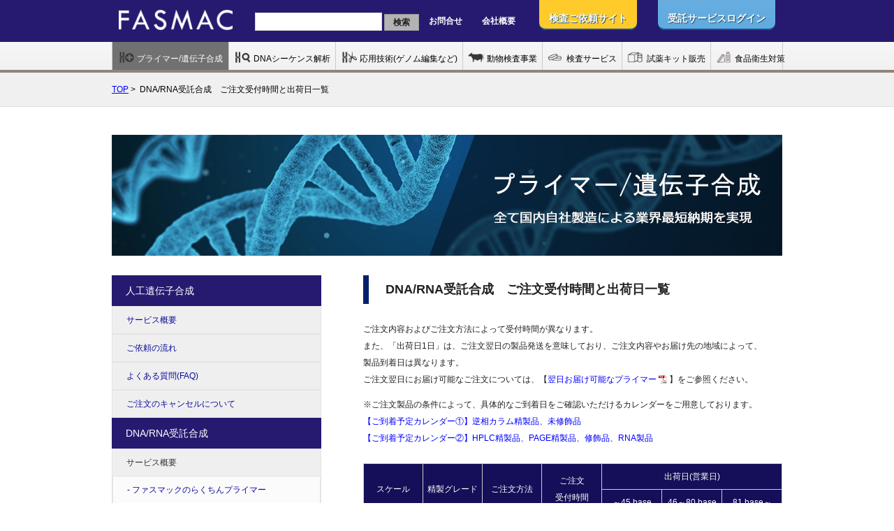

--- FILE ---
content_type: text/html; charset=UTF-8
request_url: https://fasmac.co.jp/dna_rna_time
body_size: 78915
content:
<!DOCTYPE html>
<html lang="ja">
<head>
<meta name="viewport" content="width=device-width, initial-scale=1, minimum-scale=1, maximum-scale=2, user-scalable=no">
<meta http-equiv="Content-Type" content="text/html; charset=UTF-8">
<meta http-equiv="X-UA-Compatible" content="IE=edge"/>
<meta name="keywords" content="DNA合成,RNA合成,DNA/RNA合成,微生物解析,次世代シーケンス,遺伝子組換え,特定原材料,品種鑑別,照射食品検査,残留農薬,GMO,検査用キット,DNAシーケンス解析,ゲノム編集,GenCheck">
<meta name="description" content="分子生物学的技術を用いて世界に貢献する、株式会社ファスマックのオフィシャルWEBサイトです。">

<link rel="shortcut icon" href="https://fasmac.co.jp/wp/wp-content/themes/fasmac/img/favico.ico" type="image/x-icon" />
<link rel="stylesheet" href="https://fasmac.co.jp/wp/wp-content/themes/fasmac/reset-min.css" />
<link rel="stylesheet" href="https://fasmac.co.jp/wp/wp-content/themes/fasmac/common.css" />
<link rel="stylesheet" href="https://fasmac.co.jp/wp/wp-content/themes/fasmac/style.css">
<link rel="stylesheet" href="https://fasmac.co.jp/wp/wp-content/themes/fasmac/jquery.bxslider.css" />
<link rel="stylesheet" href="https://fasmac.co.jp/wp/wp-content/themes/fasmac/page.css" />
<link rel="stylesheet" href="https://fasmac.co.jp/wp/wp-content/themes/fasmac/page320.css" />
<link rel="stylesheet" href="https://fasmac.co.jp/wp/wp-content/themes/fasmac/page480.css" />
<link rel="stylesheet" href="https://fasmac.co.jp/wp/wp-content/themes/fasmac/page768.css" />
<link rel="stylesheet" href="https://fasmac.co.jp/wp/wp-content/themes/fasmac/page960.css?231226" />
<link rel="stylesheet" href="https://fasmac.co.jp/wp/wp-content/themes/fasmac/slicknav.css" />
<link rel="stylesheet" href="https://fasmac.co.jp/wp/wp-content/themes/fasmac/css/lightbox.css" />
<link rel="stylesheet" href="https://fasmac.co.jp/wp/wp-content/themes/fasmac/js/back-to-top-button/back-to-top-button.css" />
<script src="https://ajax.googleapis.com/ajax/libs/jquery/2.1.3/jquery.min.js"></script>
<script src="https://cdnjs.cloudflare.com/ajax/libs/modernizr/2.6.2/modernizr.min.js" ></script>
<script src="https://fasmac.co.jp/wp/wp-content/themes/fasmac/js/slicknav/jquery.slicknav.min.js"></script>
<script src="https://fasmac.co.jp/wp/wp-content/themes/fasmac/js/bxslider/jquery.bxslider.js"></script>
<script src="https://fasmac.co.jp/wp/wp-content/themes/fasmac/js/bxslider/to-work-bxslider.js"></script>
<!--<script src="https://fasmac.co.jp/wp/wp-content/themes/fasmac/js/smooth_scroll.js"></script>-->
<script src="https://fasmac.co.jp/wp/wp-content/themes/fasmac/js/fasmac.js"></script>
<script src="https://fasmac.co.jp/wp/wp-content/themes/fasmac/js/fasmac_ga.js"></script>
<script src="https://fasmac.co.jp/wp/wp-content/themes/fasmac/js/back-to-top-button/back-to-top-button.js"></script>
<script src="https://fasmac.co.jp/wp/wp-content/themes/fasmac/js/loopslider.js"></script>
<!--カレント-->
<script type="text/javascript">
$(function(){
	$('#menu li a').each(function(){
		var $href = $(this).attr('href');
	    if(location.href.match($href)) {
	    $(this).addClass('active');
        } else {
        $(this).removeClass('active');
        }
    });
});
</script>
<script id="_bownow_ts">
var _bownow_ts = document.createElement('script');
_bownow_ts.charset = 'utf-8';
_bownow_ts.src = 'https://contents.bownow.jp/js/UTC_03b35dfc0783278035bf/trace.js';
document.getElementsByTagName('head')[0].appendChild(_bownow_ts);
</script>


		<!-- All in One SEO 4.4.0.1 - aioseo.com -->
		<title>DNA/RNA受託合成 ご注文受付時間と出荷日一覧 - FASMAC</title>
		<meta name="description" content="DNA/RNA受託合成 ご注文受付時間と出荷日一覧 ご注文内容およびご注文方法によって受付時間が異なります。" />
		<meta name="robots" content="max-image-preview:large" />
		<link rel="canonical" href="https://fasmac.co.jp/dna_rna_time" />
		<meta name="generator" content="All in One SEO (AIOSEO) 4.4.0.1" />
		<meta property="og:locale" content="ja_JP" />
		<meta property="og:site_name" content="FASMAC - 株式会社ファスマック　公式サイト" />
		<meta property="og:type" content="article" />
		<meta property="og:title" content="DNA/RNA受託合成 ご注文受付時間と出荷日一覧 - FASMAC" />
		<meta property="og:description" content="DNA/RNA受託合成 ご注文受付時間と出荷日一覧 ご注文内容およびご注文方法によって受付時間が異なります。" />
		<meta property="og:url" content="https://fasmac.co.jp/dna_rna_time" />
		<meta property="article:published_time" content="2016-11-16T08:02:18+00:00" />
		<meta property="article:modified_time" content="2025-12-26T03:33:55+00:00" />
		<meta name="twitter:card" content="summary_large_image" />
		<meta name="twitter:title" content="DNA/RNA受託合成 ご注文受付時間と出荷日一覧 - FASMAC" />
		<meta name="twitter:description" content="DNA/RNA受託合成 ご注文受付時間と出荷日一覧 ご注文内容およびご注文方法によって受付時間が異なります。" />
		<script type="application/ld+json" class="aioseo-schema">
			{"@context":"https:\/\/schema.org","@graph":[{"@type":"BreadcrumbList","@id":"https:\/\/fasmac.co.jp\/dna_rna_time#breadcrumblist","itemListElement":[{"@type":"ListItem","@id":"https:\/\/fasmac.co.jp\/#listItem","position":1,"item":{"@type":"WebPage","@id":"https:\/\/fasmac.co.jp\/","name":"\u30db\u30fc\u30e0","description":"2009\/08\/28 \u30d7\u30ed\u30c0\u30af\u30c8 \u7167\u5c04\u98df\u54c1\u691c\u67fb\u3092\u958b\u59cb\u3057\u307e\u3057\u305f\u3002 2009\/08\/28 \u30d7\u30ed\u30c0\u30af\u30c8 \u65b0\u5546\u54c1\u300c\u30e2\u30ea","url":"https:\/\/fasmac.co.jp\/"},"nextItem":"https:\/\/fasmac.co.jp\/dna_rna_time#listItem"},{"@type":"ListItem","@id":"https:\/\/fasmac.co.jp\/dna_rna_time#listItem","position":2,"item":{"@type":"WebPage","@id":"https:\/\/fasmac.co.jp\/dna_rna_time","name":"DNA\/RNA\u53d7\u8a17\u5408\u6210\u3000\u3054\u6ce8\u6587\u53d7\u4ed8\u6642\u9593\u3068\u51fa\u8377\u65e5\u4e00\u89a7","description":"DNA\/RNA\u53d7\u8a17\u5408\u6210 \u3054\u6ce8\u6587\u53d7\u4ed8\u6642\u9593\u3068\u51fa\u8377\u65e5\u4e00\u89a7 \u3054\u6ce8\u6587\u5185\u5bb9\u304a\u3088\u3073\u3054\u6ce8\u6587\u65b9\u6cd5\u306b\u3088\u3063\u3066\u53d7\u4ed8\u6642\u9593\u304c\u7570\u306a\u308a\u307e\u3059\u3002","url":"https:\/\/fasmac.co.jp\/dna_rna_time"},"previousItem":"https:\/\/fasmac.co.jp\/#listItem"}]},{"@type":"Organization","@id":"https:\/\/fasmac.co.jp\/#organization","name":"FASMAC","url":"https:\/\/fasmac.co.jp\/"},{"@type":"WebPage","@id":"https:\/\/fasmac.co.jp\/dna_rna_time#webpage","url":"https:\/\/fasmac.co.jp\/dna_rna_time","name":"DNA\/RNA\u53d7\u8a17\u5408\u6210 \u3054\u6ce8\u6587\u53d7\u4ed8\u6642\u9593\u3068\u51fa\u8377\u65e5\u4e00\u89a7 - FASMAC","description":"DNA\/RNA\u53d7\u8a17\u5408\u6210 \u3054\u6ce8\u6587\u53d7\u4ed8\u6642\u9593\u3068\u51fa\u8377\u65e5\u4e00\u89a7 \u3054\u6ce8\u6587\u5185\u5bb9\u304a\u3088\u3073\u3054\u6ce8\u6587\u65b9\u6cd5\u306b\u3088\u3063\u3066\u53d7\u4ed8\u6642\u9593\u304c\u7570\u306a\u308a\u307e\u3059\u3002","inLanguage":"ja","isPartOf":{"@id":"https:\/\/fasmac.co.jp\/#website"},"breadcrumb":{"@id":"https:\/\/fasmac.co.jp\/dna_rna_time#breadcrumblist"},"datePublished":"2016-11-16T08:02:18+09:00","dateModified":"2025-12-26T03:33:55+09:00"},{"@type":"WebSite","@id":"https:\/\/fasmac.co.jp\/#website","url":"https:\/\/fasmac.co.jp\/","name":"FASMAC","description":"\u682a\u5f0f\u4f1a\u793e\u30d5\u30a1\u30b9\u30de\u30c3\u30af\u3000\u516c\u5f0f\u30b5\u30a4\u30c8","inLanguage":"ja","publisher":{"@id":"https:\/\/fasmac.co.jp\/#organization"}}]}
		</script>
		<!-- All in One SEO -->

<link rel='dns-prefetch' href='//s.w.org' />
		<script type="text/javascript">
			window._wpemojiSettings = {"baseUrl":"https:\/\/s.w.org\/images\/core\/emoji\/13.1.0\/72x72\/","ext":".png","svgUrl":"https:\/\/s.w.org\/images\/core\/emoji\/13.1.0\/svg\/","svgExt":".svg","source":{"concatemoji":"https:\/\/fasmac.co.jp\/wp\/wp-includes\/js\/wp-emoji-release.min.js?ver=5.8.12"}};
			!function(e,a,t){var n,r,o,i=a.createElement("canvas"),p=i.getContext&&i.getContext("2d");function s(e,t){var a=String.fromCharCode;p.clearRect(0,0,i.width,i.height),p.fillText(a.apply(this,e),0,0);e=i.toDataURL();return p.clearRect(0,0,i.width,i.height),p.fillText(a.apply(this,t),0,0),e===i.toDataURL()}function c(e){var t=a.createElement("script");t.src=e,t.defer=t.type="text/javascript",a.getElementsByTagName("head")[0].appendChild(t)}for(o=Array("flag","emoji"),t.supports={everything:!0,everythingExceptFlag:!0},r=0;r<o.length;r++)t.supports[o[r]]=function(e){if(!p||!p.fillText)return!1;switch(p.textBaseline="top",p.font="600 32px Arial",e){case"flag":return s([127987,65039,8205,9895,65039],[127987,65039,8203,9895,65039])?!1:!s([55356,56826,55356,56819],[55356,56826,8203,55356,56819])&&!s([55356,57332,56128,56423,56128,56418,56128,56421,56128,56430,56128,56423,56128,56447],[55356,57332,8203,56128,56423,8203,56128,56418,8203,56128,56421,8203,56128,56430,8203,56128,56423,8203,56128,56447]);case"emoji":return!s([10084,65039,8205,55357,56613],[10084,65039,8203,55357,56613])}return!1}(o[r]),t.supports.everything=t.supports.everything&&t.supports[o[r]],"flag"!==o[r]&&(t.supports.everythingExceptFlag=t.supports.everythingExceptFlag&&t.supports[o[r]]);t.supports.everythingExceptFlag=t.supports.everythingExceptFlag&&!t.supports.flag,t.DOMReady=!1,t.readyCallback=function(){t.DOMReady=!0},t.supports.everything||(n=function(){t.readyCallback()},a.addEventListener?(a.addEventListener("DOMContentLoaded",n,!1),e.addEventListener("load",n,!1)):(e.attachEvent("onload",n),a.attachEvent("onreadystatechange",function(){"complete"===a.readyState&&t.readyCallback()})),(n=t.source||{}).concatemoji?c(n.concatemoji):n.wpemoji&&n.twemoji&&(c(n.twemoji),c(n.wpemoji)))}(window,document,window._wpemojiSettings);
		</script>
		<style type="text/css">
img.wp-smiley,
img.emoji {
	display: inline !important;
	border: none !important;
	box-shadow: none !important;
	height: 1em !important;
	width: 1em !important;
	margin: 0 .07em !important;
	vertical-align: -0.1em !important;
	background: none !important;
	padding: 0 !important;
}
</style>
	<link rel='stylesheet' id='wp-block-library-css'  href='https://fasmac.co.jp/wp/wp-includes/css/dist/block-library/style.min.css?ver=5.8.12' type='text/css' media='all' />
<link rel="https://api.w.org/" href="https://fasmac.co.jp/wp-json/" /><link rel="alternate" type="application/json" href="https://fasmac.co.jp/wp-json/wp/v2/pages/505" /><link rel="EditURI" type="application/rsd+xml" title="RSD" href="https://fasmac.co.jp/wp/xmlrpc.php?rsd" />
<link rel="wlwmanifest" type="application/wlwmanifest+xml" href="https://fasmac.co.jp/wp/wp-includes/wlwmanifest.xml" /> 
<meta name="generator" content="WordPress 5.8.12" />
<link rel='shortlink' href='https://fasmac.co.jp/?p=505' />
<link rel="alternate" type="application/json+oembed" href="https://fasmac.co.jp/wp-json/oembed/1.0/embed?url=https%3A%2F%2Ffasmac.co.jp%2Fdna_rna_time" />
<link rel="alternate" type="text/xml+oembed" href="https://fasmac.co.jp/wp-json/oembed/1.0/embed?url=https%3A%2F%2Ffasmac.co.jp%2Fdna_rna_time&#038;format=xml" />
<style type="text/css">.recentcomments a{display:inline !important;padding:0 !important;margin:0 !important;}</style><link rel="icon" href="https://fasmac.co.jp/wp/wp-content/uploads/2021/09/FasmacTaroFaviconToka32.png" sizes="32x32" />
<link rel="icon" href="https://fasmac.co.jp/wp/wp-content/uploads/2021/09/FasmacTaroFaviconToka32.png" sizes="192x192" />
<link rel="apple-touch-icon" href="https://fasmac.co.jp/wp/wp-content/uploads/2021/09/FasmacTaroFaviconToka32.png" />
<meta name="msapplication-TileImage" content="https://fasmac.co.jp/wp/wp-content/uploads/2021/09/FasmacTaroFaviconToka32.png" />
</head>
<body data-rsssl=1 class="page-template page-template-page-gene_craft page-template-page-gene_craft-php page page-id-505"><!--ページを区別できるように-->

<header>
<div class="header_area1">
	<div class="contents_area">
		<div class="site_logo">
			<a href="https://fasmac.co.jp"><img src="https://fasmac.co.jp/wp/wp-content/themes/fasmac/img/fasmac_logo1.png" alt="FASMAC" /></a><!--サイトタイトル-->
		</div><!--site_logo-->
	
	<nav class="header_nav1">
	<ul>
		<li class="header_nav1a li1"><form role="search" method="get" id="searchform" action="https://fasmac.co.jp/" >
<input type="text" value="" name="s" class="s" />
<input type="submit" class="searchsubmit" value="検索" />
</form></li>
		<li class="header_nav1a li4"><a href="https://fasmac.co.jp/contact">お問合せ</a></li>
		<li class="header_nav1a li4"><a href="https://fasmac.co.jp/corporation">会社概要</a></li>
		<li class="service_login exam_login li5"><a href="https://www.bio.fasmac.co.jp/FasGmoOrder/" target="_blank">検査ご依頼サイト</a></li>
		<li class="service_login li5"><a href="https://www.bio.fasmac.co.jp/FasmacWebSystem/ja-JP/Account/Login.mvc" target="_blank">受託サービスログイン</a></li>
	</ul>
	</nav>
	</div><!--contents_area-->
</div><!--header_area1-->


<div class="header_area2">
<ul id="menu" class="menu menu2023">
	<li class="mega1 this_category_navi"><a href="https://fasmac.co.jp/gene_craft"><span class="header_second menu_main_item1"><img class="header_nav_icon" src="https://fasmac.co.jp/wp/wp-content/themes/fasmac/img/icon/icon1.png" alt="">プライマー/遺伝子合成</span></a>
        <ul class="mega_second1">

<div style="width: 300px; float: left; padding: 0; margin: 0;">
    		<li style="width: 300px; text-align: left;"><h2><a href="https://fasmac.co.jp/gene_craft/artificial_service">人工遺伝子合成</a></h2>
				<ul>
				<li><a href="https://fasmac.co.jp/gene_craft/artificial_service">サービス概要</a></li>
				<li><a href="https://fasmac.co.jp/gene_craft/artificial_order_flow">ご依頼の流れ</a></li>
				<li><a href="https://fasmac.co.jp/gene_craft/artificial_faq">よくある質問(FAQ)</a></li>
				<li><a href="https://fasmac.co.jp/gene_craft/artificial_cancel">ご注文のキャンセルについて</a></li>
				</ul>
			</li>
<!-- comment out request from wada 2020/05/12 
    		<li style="width: 300px; text-align: left;"><h2><a href="https://fasmac.co.jp/protein_check">タンパク質発現/精製</a></h2>
				<ul>
				<li><a href="https://fasmac.co.jp/protein_check">発現確認試験</a></li>
				<li><a href="https://fasmac.co.jp/protein_condition">発現条件検討</a></li>
				<li><a href="https://fasmac.co.jp/protein_purify">アフィニティー精製</a></li>
				</ul>
			</li>
-->
</div>

    		<li><h2><a href="https://fasmac.co.jp/dna_rna_service">DNA/RNA受託合成</a></h2>
				<ul>
				<li><a href="https://fasmac.co.jp/dna_rna_service_1">サービス概要～ファスマックのらくちんプライマー～</a></li>
				<li><a href="https://fasmac.co.jp/dna_rna_service">サービス概要～FASMACプライマーの特長～</a></li>
				<li><a href="https://fasmac.co.jp/dna_rna_service_2">サービス概要～合成スケールと精製グレード～</a></li>
				<li><a href="https://fasmac.co.jp/dna_rna_special_list">サービス概要～修飾品ラインナップ～</a></li>
				<li><a href="https://fasmac.co.jp/dna_rna_service_3">サービス概要～プレート出荷品～</a></li>
				<li><a href="https://fasmac.co.jp/dna_rna_service_4">サービス概要～セミ・ラージスケール～</a></li>
				<li><a href="https://fasmac.co.jp/dna_rna_rna">サービス概要～RNA合成～</a></li>
				<li><a href="https://fasmac.co.jp/nucleic_acid_derivative">サービス概要～汎用アプリケーション核酸誘導体～</a></li>
				<li><a href="https://fasmac.co.jp/dna_rna_order_flow">ご依頼の流れ</a></li>
				<li><a href="//www.fasmac.co.jp/genecraft/pdf/primer_list.pdf" target="_blank">翌日お届け可能なプライマー(pdf)</a></li>
				<li><a href="https://fasmac.co.jp/dna_rna_time">ご注文受付時間と出荷日一覧</a></li>
				<li><a href="https://fasmac.co.jp/dna_rna_purify_grade">精製グレードの選択について</a></li>
				<li><a href="https://fasmac.co.jp/dna_rna_tech_1">DNAの合成方法について</a></li>
				<li><a href="https://fasmac.co.jp/dna_rna_tech_2">修飾品とDNAの結合について</a></li>
				<li><a href="https://fasmac.co.jp/dna_rna_tech_3">修飾技術情報一覧</a></li>
				<li><a href="https://fasmac.co.jp/dna_rna_faq">よくある質問(FAQ)</a></li>
				<li><a href="https://fasmac.co.jp/dna_rna_order_webguide">Webサイトのご注文方法</a></li>
				<li><a href="https://fasmac.co.jp/dna_rna_cancel">ご注文のキャンセルについて</a></li>
				</ul>
			</li>
    		<li><h2><a href="https://fasmac.co.jp/pna_aboutpna">PNA合成</a></h2>
				<ul>
				<li><a href="https://fasmac.co.jp/pna_aboutpna">PNA(ペプチド核酸)について</a></li>
				<li><a href="https://fasmac.co.jp/pna_fish_probe">PNA合成 FISHプローブについて</a></li>
				<li><a href="https://fasmac.co.jp/pna_order_flow">ご依頼の流れ</a></li>
				<li><a href="https://fasmac.co.jp/pna_price">価格について</a></li>
				<li><a href="https://fasmac.co.jp/pna_technicalinfo">技術情報</a></li>
				</ul>
			</li>
        </ul>
	</li>
	
	
	
	
	
	
	
	<li class="mega2"><a href="https://fasmac.co.jp/gene_loupe"><span class="header_second menu_main_item2"><img class="header_nav_icon" src="https://fasmac.co.jp/wp/wp-content/themes/fasmac/img/icon/icon2.png" alt="">DNAシーケンス解析</span></a>
        <ul class="mega_second2">
    		<li><h2><a href="https://fasmac.co.jp/dnaseq">DNAシーケンス解析</a></h2>
				<ul>
				<li><a href="https://fasmac.co.jp/dnaseq">サービス概要</a></li>
					<li><a href="https://fasmac.co.jp/dnaseq/premix2"> - Premix2(シングルLite,8連,プレート)</a></li>
					<li><a href="https://fasmac.co.jp/dnaseq/premix1"> - Premix1(シングル)</a></li>
					<li><a href="https://fasmac.co.jp/dnaseq/normal"> - ノーマル</a></li>
					<li><a href="https://fasmac.co.jp/dnaseq/onepass"> - ワンパス解析</a></li>
					<li><a href="https://fasmac.co.jp/dnaseq/onepass8plate"> - ワンパス8連、ワンパスプレート解析</a></li>
					<li><a href="https://fasmac.co.jp/dnaseq/rental"> - レンタル解析</a></li>
					<li><a href="https://fasmac.co.jp/dnaseq/rental_semi"> - セミレンタル解析</a></li>
<li><a href="https://fasmac.co.jp/dnaseq/superorganization"> - 高次構造シーケンス解析</a></li>
<li><a href="https://fasmac.co.jp/dnaseq/superorganization/sanger_sequencing"> - PCR-サンガーシーケンス<br><span class="add_hyphen"> - PCR-フラグメント解析</span></a></li>
				<li><a href="//www.fasmac.co.jp/geneloupe/pdf/seq_analysis.pdf" target="_blank">解析の流れ(pdf)</a></li>
				<li><a href="https://fasmac.co.jp/dnaseq/order_flow">ご依頼の流れ</a></li>
				<li><a href="https://fasmac.co.jp/dnaseq/sample">サンプル調製方法について</a></li>
				<li><a href="https://fasmac.co.jp/dnaseq/technicalinfo">技術情報</a></li>
				<li><a href="https://fasmac.co.jp/dnaseq/primer_walking">Primer Walkingによる全長解析について</a></li>
				<li><a href="https://fasmac.co.jp/dnaseq/faq">よくある質問(FAQ)</a></li>
				</ul>
    		</li>
    		<li><h2><a href="https://fasmac.co.jp/ngs_how_to_use_miseq">次世代シーケンス解析</a></h2>
				<ul>
				<li><a href="https://fasmac.co.jp/amplicon_analysis">ターゲットアンプリコン解析</a></li>
<li><a href="https://fasmac.co.jp/ssm">シャローショットガンメタゲノム解析</a></li>
				<li><a href="https://fasmac.co.jp/microorganism_analysis">ゲノムショットガン解析</a></li>
				<li><a href="https://fasmac.co.jp/rnaseq_analysis">RNA-seq</a></li>
				<!--<li><a href="https://fasmac.co.jp/chipseq_ripseq_analysis">ChIP-Seq RIP-Seq</a></li>-->
				<li><a href="https://fasmac.co.jp/genome_analysis">イルミナ―シーケンサーによるカスタム解析<!--カスタムサービス(Miseq,Nextseq)--></a></li>
				<li><a href="https://fasmac.co.jp/dnb_analysis">DNB-SEQによるカスタム解析</a></li>

				<!--<li><a href="https://fasmac.co.jp/ngs_how_to_use_miseq">MiSeqの活用方法</a></li>-->
				<li><a href="https://fasmac.co.jp/ngs_miseq_techinfo">アンプリコン解析のサンプル調製について</a></li>
				<li><a href="https://fasmac.co.jp/ngs_amplicon_analysis_sample">解析事例-16Sアンプリコン解析</a></li>
				<li><a href="https://fasmac.co.jp/ngs_viable_bacteria_sample">解析事例-生菌微生物群集構造解析</a></li>
				<li><a href="https://fasmac.co.jp/ngs_ordermade">解析事例-オーダーメイド解析</a></li>
				<li><a href="https://fasmac.co.jp/ngs_coi_analysis_sample">解析事例-COIアンプリコン解析</a></li>
				<li><a href="https://fasmac.co.jp/ngs_12s_amplicon_analysis_sample">解析事例-12Sアンプリコン解析</a></li>
				<li><a href="https://fasmac.co.jp/ngs_crisprvariant_analysis_sample">解析事例-ジェノタイピング解析</a></li>
				<li><a href="https://fasmac.co.jp/ngs_pna_block">解析事例-PNAの利用について</a></li>
				<li><a href="https://fasmac.co.jp/ngs_genome_analysis_sample">解析事例-ゲノム解析</a></li>
				<li><a href="https://fasmac.co.jp/ngs_mlst_analysis_sample">解析事例-MLST解析</a></li>
				<li><a href="https://fasmac.co.jp/ngs_ddbj_accession">シーケンスデータのDDBJへの登録について</a></li>
				<li><a href="https://fasmac.co.jp/ngs_faq">よくある質問(FAQ)</a></li>
				<li><a href="https://fasmac.co.jp/ngs_inquiry">お問合せ先</a></li>
				</ul>
    		</li>
    		<li><h2><a href="https://fasmac.co.jp/fragment_analysis">フラグメント解析</a></h2>
				<ul>
				<li><a href="https://fasmac.co.jp/fragment_analysis">フラグメント解析とは</a></li>
				<li><a href="https://fasmac.co.jp/fragment_preparation_request">サンプル調製方法とご依頼の流れについて</a></li>
				<li><a href="https://fasmac.co.jp/fragment_data_sizing">データのサイジングについて</a></li>
				<li><a href="https://fasmac.co.jp/fragment_analysis_service_spec">サービスと価格</a></li>
				<li><a href="https://fasmac.co.jp/fragment_analysis_dna_polymorphism">SSRマーカー開発サービス <br>/ SSRジェノタイピングサービス</a></li>
				<li><a href="https://fasmac.co.jp/fragment_analysis_faq">よくある質問(FAQ)</a></li>
				</ul>
    		</li>
        </ul>
	</li>





	<li class="mega3"><a href="https://fasmac.co.jp/applied_technology"><span class="header_second menu_main_item3"><img class="header_nav_icon" src="https://fasmac.co.jp/wp/wp-content/themes/fasmac/img/icon/icon3.png" alt="">応用技術(ゲノム編集など)</span></a>
        <ul class="mega_second3">
    		<li><h2><a href="https://fasmac.co.jp/genome_editing_guide_rna">ゲノム編集ツール「Genome craft」</a></h2>
				<ul>
				<li><a href="https://fasmac.co.jp/genome_editing_guide_rna">ガイドRNA</a></li>
<!-- 2019.10.24 一時的に非表示	<li><a href="https://fasmac.co.jp/genome_editing_cas9">Cas9</a></li>-->
				<li><a href="https://fasmac.co.jp/genome_editing_donordna">ドナーDNA</a></li>
				<li><a href="https://fasmac.co.jp/genome_editing_targetarraydesign">ターゲット配列デザイン</a></li>
				<li><a href="https://fasmac.co.jp/genome_editing_example">使用例</a></li>
				<li><a href="https://fasmac.co.jp/genome_editing_faq">よくある質問(FAQ)</a></li>
				</ul>
    		</li>
    		<li><h2><a style="font-size: 11px; padding-top: 12px; padding-bottom: 12px;" href="https://fasmac.co.jp/rais_method_about">ランダムインテグレーション解析「RAISING」</a></h2>
				<ul>
				<li><a href="https://fasmac.co.jp/rais_method_about">RAISING法とは</a></li>
				<li><a href="https://fasmac.co.jp/rais_method_service">サービス内容</a></li>
				<li><a href="https://fasmac.co.jp/rais_method_case">解析事例</a></li>
				<li class="display_none" style="line-height: 1.6rem;">&nbsp;</li>
				<li class="display_none" style="line-height: 1.7rem;">&nbsp;</li>
				</ul>
    		</li>
    		<li><h2><a href="https://fasmac.co.jp/genome_editing_typing">その他応用技術</a></h2>
				<ul>
				<li><a href="https://fasmac.co.jp/genome_editing_typing">ジェノタイピング解析</a></li>
				<li><a href="https://fasmac.co.jp/genome_antibody_sequence">抗体配列シーケンス解析</a></li>
				<li><a href="https://fasmac.co.jp/genome_long_chain_rna">長鎖RNA合成</a></li>
				<li><a href="https://fasmac.co.jp/genome_str_analysis">STR分析(細胞認証用)</a></li>
				<li><a href="https://fasmac.co.jp/genome_purification">核酸精製サービス</a></li>
				<li><a href="https://fasmac.co.jp/genome_quantitative_analysis">DNA定量解析</a></li>
				</ul>
    		</li>
		<li><h2><a href="https://fasmac.co.jp/applied_technology_dl">「応用技術」資料のダウンロード</a></h2></li>
        </ul>
	</li>

<li class="mega3"><a href="https://fasmac.co.jp/animal/"><span class="header_second menu_main_item4"><img class="header_nav_icon" src="https://fasmac.co.jp/wp/wp-content/themes/fasmac/img/icon/animal.png" alt="">動物検査事業</span></a>
         <ul class="mega_second3">
			<li><a href="https://fasmac.co.jp/animal/">動物検査事業概要</a></li>
			<li><a href="https://fasmac.co.jp/animal/blvclonality">BLVクロナリティ解析</a></li>
			<li><a href="https://fasmac.co.jp/animal/johne">ヨーネ病関連試薬</a></li>
		</ul>
    </li>
	
    <li class="mega4"><a href="https://fasmac.co.jp/inspection2/"><span class="header_second menu_main_item4"><img class="header_nav_icon" src="https://fasmac.co.jp/wp/wp-content/themes/fasmac/img/icon/icon4.png" alt="">検査サービス</span></a>
        <ul class="mega_second4">
    		<li><h2 class="notlink">食品検査サービス</h2>
    			<ul>
				<li><a href="https://fasmac.co.jp/inspection/kensakumikae">遺伝子組み換え食品受託検査</a></li>
				<li><a href="https://fasmac.co.jp/inspection/kensaallergen">特定原材料（アレルゲン）検査</a></li>
				<li><a href="https://fasmac.co.jp/inspection/kensaficeflourgluten">米粉のグルテン検査</a></li>
				<li><a href="https://fasmac.co.jp/inspection/kensabiseibutsu">DNA解析による微生物同定検査</a></li>
				<!--<li><a href="https://fasmac.co.jp/inspection/kensabiseibutsukouzou1">DNA解析による微生物群集構造解析<br />クローンライブラリー法</a></li>-->
				<!--<li><a href="https://fasmac.co.jp/inspection/kensasyousya">照射食品検査</a></li>-->
				<!--<li><a href="https://fasmac.co.jp/inspection/kensahousyasei">放射性物質検査</a></li>-->
				<li><a href="https://fasmac.co.jp/inspection/kensahinsyu">品種鑑別受託検査</a></li>
				<li><a href="https://fasmac.co.jp/inspection/kensakabidoku">カビ毒検査</a></li>
				<li><a href="https://fasmac.co.jp/inspection/kensaeiyouseibun">栄養成分検査</a></li>
				<!--<li><a href="https://fasmac.co.jp/inspection/kensanouyaku">残留農薬検査　その他分析</a></li>-->
				<li><a href="https://fasmac.co.jp/inspection/kensaibutsudna">異物同定検査</a></li>
				<li><a href="https://fasmac.co.jp/inspection/food_faq">よくある質問(食品検査サービス)</a></li>
    			</ul>
    		</li>
			<li><h2><a href="https://fasmac.co.jp/inspection/kensasyushi">種苗検査</a></h2>
        		<ul>
				<li><a href="https://fasmac.co.jp/inspection/kensasyushi-1">サービス概要</a></li>
				<li><a href="https://fasmac.co.jp/inspection/kensasyushi-2">遺伝子組換え検査　ISTA高感度スクリーニング</a></li>
				<li><a href="https://fasmac.co.jp/inspection/kensasyushi-6">遺伝子組換え検査　未承認の遺伝子組換え体種子</a></li>
				<li><a href="https://fasmac.co.jp/inspection/kensasyushi-7">DNAマーカー検定</a></li>
				<li><a href="https://fasmac.co.jp/inspection/kensasyushi-4">病理検査</a>
        			<ul>
					<li class="nav-btn"><a href="https://fasmac.co.jp/inspection/kensasyushi-4/bfb">病理検査　果実汚斑細菌病（BFB）検査</a></li>
					<li class="nav-btn"><a href="https://fasmac.co.jp/inspection/kensasyushi-4/xcc">病理検査　黒腐病（Xcc）検査</a></li>
					<li class="nav-btn"><a href="https://fasmac.co.jp/inspection/kensasyushi-4/csm">病理検査　ウリ科ウイルス病（CGMMV, SqMV, MNSV）検査</a></li>						
					<li class="nav-btn"><a href="https://fasmac.co.jp/inspection/kensasyushi-4/cmm">病理検査　トマトかいよう（Cmm）病検査</a></li>
					<li class="nav-btn"><a href="https://fasmac.co.jp/inspection/kensasyushi-4/lso">病理検査　ニンジンLso検査</a></li>
					<li class="nav-btn"><a href="https://fasmac.co.jp/inspection/kensasyushi-4/export">輸出検疫に係る精密検査</a></li>
					<li class="nav-btn"><a href="https://fasmac.co.jp/inspection/seed_faq">よくある質問(種苗検査)</a></li>
<!--
					<li class="nav-btn"><a href="https://fasmac.co.jp/inspection/kensasyushi-4/sh">病理検査　植物病原微生物同定・解析</a></li>
-->
        			</ul>
				</li>
        		</ul>
			</li>
			<li><h2><a href="https://fasmac.co.jp/inspection/plants">植物病検査サービス</a></h2>
				<ul>
					<li><a href="https://fasmac.co.jp/inspection/plants/bursaphelenchus_xylophilus">マツ材線虫病検査サービス</a></li>
					<li><a href="https://fasmac.co.jp/inspection/plants/ralstonia_solanacearum">青枯病菌検査サービス</a></li>
					<li><a href="https://fasmac.co.jp/inspection/plants/clubroot">根こぶ病菌密度測定サービス</a></li>
					<li><a href="https://fasmac.co.jp/inspection/plants/soil_nematode">土壌センチュウ診断サービス</a></li>
					<li><a href="https://fasmac.co.jp/inspection/plants/plant_diseases_notes">注意事項</a></li>
				</ul>
			</li>
        </ul>
    </li>
    
    
    
    
    <li class="mega5"><a href="https://fasmac.co.jp/kit"><span class="header_second menu_main_item5"><img class="header_nav_icon" src="https://fasmac.co.jp/wp/wp-content/themes/fasmac/img/icon/icon5.png" alt="">試薬キット販売</span></a>
        <ul class="mega_second5">
    		<li><h2><a href="https://fasmac.co.jp/product/kitidensi1">遺伝子組換え食品検知用試薬</a></h2>
				<ul>
				<li><a href="https://fasmac.co.jp/product/kitidensi1">陽性コントロールプラスミド</a></li>
				<li><a href="https://fasmac.co.jp/product/kitidensi2">定量プラスミドセット</a></li>
				<li><a href="https://fasmac.co.jp/product/kitidensi3">陰性コントロールプラスミド</a></li>
				<li><a href="https://fasmac.co.jp/product/kitidensi4">プライマー</a></li>
				<li><a href="https://fasmac.co.jp/product/kitidensi5">プローブ</a></li>
				</ul>
    		</li>
            <li><h2><a href="https://fasmac.co.jp/product/morinaga_faspek_eriza2">特定原材料検査用キット</a></h2>
				<ul>
				<li><a href="https://fasmac.co.jp/product/qc_material">「QCマテリアル」</a></li>
				<li><a href="https://fasmac.co.jp/product/morinaga_faspek_eriza2">「モリナガFASPEKエライザII」</a></li>
				<li><a href="https://fasmac.co.jp/product/kitallergen1">モリナガFASPEK特定原材料ウエスタンブロットキット」シリーズ</a></li>
				<li><a href="https://fasmac.co.jp/product/kitallergen2">プリマハム「アレルゲンアイELISA II」</a></li>
				<li><a href="https://fasmac.co.jp/product/kitallergen3">甲殻類キットII「マルハニチロ」</a></li>
				<li><a href="https://fasmac.co.jp/product/kitallergen4">「えび・かに」検出用プライマー</a></li>
				<li><a href="https://fasmac.co.jp/product/kitallergen5">フルーツ検出用プライマー</a></li>
				<li><a href="https://fasmac.co.jp/product/kitallergen10">食物アレルゲン検出　定性リアルタイムPCR用プライマー＆プローブセット</a></li>
<!--				<li><a href="https://fasmac.co.jp/product/kitallergen6">モリナガ特定原材料イムノクロマト法キット<span class="word-nobreak">「ナノトラップⅡR」</span></a></li>-->
				<li><a href="https://fasmac.co.jp/product/kitallergen6-1">モリナガ特定原材料イムノクロマト法キット<span class="word-nobreak">「ナノトラップProⅡ」</span></a></li>
				<li><a href="https://fasmac.co.jp/product/kitallergen6-2">モリナガ特定原材料イムノクロマト法キット<span class="word-nobreak">「ナノトラップEasy」</span></a></li>
				<li><a href="https://fasmac.co.jp/product/kitallergen8">プリマハム<span class="word-nobreak">「アレルゲンアイ　イムノクロマト　未加熱用・加熱用」</span></a></li>
				<li><a href="https://fasmac.co.jp/product/kitallergen8-2">プリマハム「アレルゲンアイ　クイック」</a></li>
				<li><a href="https://fasmac.co.jp/product/kitallergen8-3">プリマハム「アレルゲンアイ　クイック　Pluswab」</a></li>
				<li><a href="https://fasmac.co.jp/product/kitallergen8-4">プリマハム「アレルゲンアイ ふき取り検査用キット くるみ」</a></li>
				<li><a href="https://fasmac.co.jp/product/kitallergen8-5">プリマハム「グルタミン酸濃度簡易定量キット L-グルタミン酸試験紙」</a></li>
				</ul>
			</li>
    		<li><h2><a href="https://fasmac.co.jp/product">商品一覧</a></h2>
				<ul>
				<li><a href="https://fasmac.co.jp/product/culture_medium">食品検査用培地</a></li>
				<li><a href="https://fasmac.co.jp/product/gluteneye">グルテンアイ（米粉用）</a></li>
				<li><a href="https://fasmac.co.jp/product/kitbacteria">核さんテストシリーズ</a></li>
				<li><a href="https://fasmac.co.jp/product/johneextraction1">ヨーネ菌DNA抽出キット　<span class="word-nobreak">ヨーネスピンver.2</span></a></li>
								<li><a href="https://fasmac.co.jp/product/johneextraction2">ヨーネ菌DNA抽出キット　<span class="word-nobreak">ヨーネ・ピュアスピン</span></a></li>
				<li><a href="https://fasmac.co.jp/product/johnefind">ヨーネ・ファインド®<br />　動物用体外診断用医薬品</a></li>
				<li><a href="https://fasmac.co.jp/product/johnefindpro">ヨーネ・ファインドプロ®<br />　動物用体外診断用医薬品</a></li>
				<li><a href="https://fasmac.co.jp/product/kitprimer">植物異物同定用プライマーセット</a></li>
				<li><a href="https://fasmac.co.jp/product/insect">虫異物同定用プライマーセット</a></li>
				<!--<li><a href="https://fasmac.co.jp/product/aldh2">ALDH2 Typing kit</a></li>-->
				<li><a href="https://fasmac.co.jp/product/agripalette">植物病原検出キット<div>Agripalette&reg; アグリパレット&reg;</div></a></li>
				<li><a href="https://fasmac.co.jp/product/dek">GenCheck® DNA Extraction Kit [TypeS/F]</a></li>
				<li><a href="https://fasmac.co.jp/product/qppm">GenCheck® qPCR Probe Master（dUTP）</a></li>
				<li><a href="https://fasmac.co.jp/product/legionella">レジオネラキット</a></li>
				<li><a href="https://fasmac.co.jp/product/listeria_monocytogenes">Listeria monocytogenes検出キット</a></li>
				<li><a href="https://fasmac.co.jp/product/easyamp">食中毒を引き起こす寄生虫検査用キット</a></li>
				<li><a href="https://fasmac.co.jp/product/flight_scanner">LAMP法用蛍光検出装置 FLight Scanner</a></li>
				<li><a href="https://fasmac.co.jp/product/flight_scan">食中毒菌検出用プライマーセット FLight Scan</a></li>
				<li><a href="https://fasmac.co.jp/product/flight_master">蛍光検出用 等温遺伝子増幅試薬 FLight Master</a></li>
				<li><a href="https://fasmac.co.jp/product/product_faq">よくある質問(商品)</a></li>
				</ul>
			</li>
        </ul>
    </li>

<li class="mega7"><a href="https://fasmac.co.jp/foodhygiene"><span class="header_second menu_main_item7"><img class="header_nav_icon" src="https://fasmac.co.jp/wp/wp-content/themes/fasmac/img/icon/icon_foodhygiene.png" alt="">食品衛生対策</span></a>
	<ul class="mega_second7">
		<li>
			<h2 class="notlink">食品衛生検査サービス</h2>
			<ul>
				<li><a href="https://fasmac.co.jp/foodhygiene#allergen-test">食物アレルゲン検査</a></li>
				<li><a href="https://fasmac.co.jp/foodhygiene#bisei-doutei">微生物同定検査</a></li>
				<li><a href="https://fasmac.co.jp/foodhygiene#ibutu-doutei">異物同定検査</a></li>
				<li><a href="https://fasmac.co.jp/foodhygiene#mycotoxin-test">カビ毒検査</a></li>
			</ul>
		</li>
		<li>
			<h2 class="notlink">食品衛生検査用試薬・キット</h2>
			<ul>
				<li><a href="https://fasmac.co.jp/foodhygiene#allergen-kit">食物アレルゲン検査用キット</a></li>
				<li><a href="https://fasmac.co.jp/foodhygiene#kakusan-kit">サルモネラ菌・黄色ブドウ球菌検査キット<br>（核さんテストシリーズ）</a></li>
				<li><a href="https://fasmac.co.jp/foodhygiene#listeria-kit">リステリア菌検出キット</a></li>
				<li><a href="https://fasmac.co.jp/foodhygiene#parasite-kit">寄生虫（クドア、ザルコシスティス）検査キット</a></li>
				<li><a href="https://fasmac.co.jp/foodhygiene#flightscan">食中毒菌検出用プライマーセット（Flight Scan）</a></li>
				<li><a href="https://fasmac.co.jp/foodhygiene#shokubutu-primers">植物異物同定用プライマーセット</a></li>
				<li><a href="https://fasmac.co.jp/foodhygiene#mushi-primers">虫異物同定用プライマーセット</a></li>
			</ul>
		</li>
		<li>
			<h2 class="notlink">食品衛生対策用資材</h2>
			<ul>
				<li><a href="https://fasmac.co.jp/foodhygiene#shellcoat">シェルコート</a></li>
			</ul>
		</li>
		<li>
			<h2><a href="https://fasmac.co.jp/foodhygiene#ngs">次世代シーケンス解析サービス</a></h2>
		</li>
	</ul>
</li>

    <li class="mega6 pc_none"><a href="https://fasmac.co.jp/corporation"><span class="header_second menu_main_item6"><img class="header_nav_icon" src="https://fasmac.co.jp/wp/wp-content/themes/fasmac/img/icon/icon6.png" alt="">会社情報</span></a>
        <ul class="mega_second6">
		<li><a href="https://fasmac.co.jp/corporation">会社概要</a></li>
		<li><a href="https://fasmac.co.jp/corporation/head_office">本社（アクセス）</a></li>
		<li><a href="https://fasmac.co.jp/corporation/okada-office">岡田事務所（アクセス）</a></li>
		<li><a href="https://fasmac.co.jp/corporation/activity">関連活動</a></li>
		<li><a href="https://fasmac.co.jp/corporation/world-wide-network">ワールドワイドネットワーク</a></li>
		<li><a href="https://fasmac.co.jp/corporation/iso9001">ISO9001認証</a></li>
		<li><a href="https://fasmac.co.jp/corporation/iso_iec">ISO / IEC 17025試験所認定</a></li>
		<li><a href="https://fasmac.co.jp/corporation/privacypolicy">個人情報の取り扱いについて</a></li>
		<li><a href="https://fasmac.co.jp/wp/wp-content/uploads/2018/12/4f65ee776ae34b981d857164c18b46f1.pdf" target="_blank">公的研究費の不正防止に関する基本方針</a></li>
		<li><a href="https://fasmac.co.jp/corporation/recruitment">採用情報</a></li>
        </ul>
    </li>
    <li class="pc_none"><a href="https://fasmac.co.jp/en/">ENGLISH</a></li>
    <li class="pc_none"><a href="https://fasmac.co.jp/sitemap">サイトマップ</a></li>
    <li class="pc_none"><a href="https://fasmac.co.jp/contact">お問合せ/Contact Us</a></li>
    <li class="pc_none"><a href="https://www.bio.fasmac.co.jp/FasmacWebSystem/ja-JP/Account/Login.mvc" target="_blank">受託サービスログイン</a></li>
    <!-- 他グローバルナビメニュー省略 -->
</ul>
</div><!--header_area2-->
</header>
<!--パンクズここから-->
<div class="breadcrumbs">
	<div class="contents_area">
<a href="https://fasmac.co.jp">TOP</a>&nbsp;>&nbsp;
DNA/RNA受託合成　ご注文受付時間と出荷日一覧	</div><!--contents_area-->
</div>
<!--パンクズここまで-->


<div class="fixed_page3 main cf">
	<div class="contents_area">
<div class="section only_pc">
<img src="https://fasmac.co.jp/wp/wp-content/themes/fasmac/img/eyecatch/artificial_service.jpg" alt="" />
</div>
		<div class="main_area">
					<article class="post-505 page type-page status-publish hentry">
					
<h1><span class="word-nobreak">DNA/RNA受託合成</span>　<span class="word-nobreak">ご注文受付時間と出荷日一覧</span></h1>
<section class="section2">
<!--2022年10月5日に削除↓-->
<!--<div class="mb1em"><span style="background-color: red; color: #fff; padding: 0 5px;">new</span><span style="color: red;">「2021年4月1日より一部の精製グレードの受付鎖長が変更となります。」</span></div>-->
<div>ご注文内容およびご注文方法によって受付時間が異なります。</div>
<div>また、「出荷日1日」は、ご注文翌日の製品発送を意味しており、ご注文内容やお届け先の地域によって、<span class="word-nobreak">製品到着日は異なります。</span></div>
<div class="mb1em">ご注文翌日にお届け可能なご注文については、【<a class="pdf" href="//fasmac.co.jp/genecraft/pdf/primer_list.pdf" target="_blank" rel="noopener noreferrer">翌日お届け可能なプライマー</a>】をご参照ください。</div>

<div>※ご注文製品の条件によって、具体的なご到着日をご確認いただけるカレンダーをご用意しております。</div>
<div><a href="https://fasmac.co.jp/wp/wp-content/uploads/2023/08/deliverycalendar_column_2023.8.22.pdf" target="_blank" rel="noopener noreferrer">【ご到着予定カレンダー①】逆相カラム精製品、未修飾品</a></div>
<div><a href="https://fasmac.co.jp/wp/wp-content/uploads/2023/07/deliverycalendar_HPLC.PAGE_2023.7.19.pdf" target="_blank" rel="noopener noreferrer">【ご到着予定カレンダー②】HPLC精製品、PAGE精製品、修飾品、RNA製品</a></div>
<br>


<p><!-- 2021.03.22 非表示


<div><img src="https://fasmac.co.jp/wp/wp-content/themes/fasmac/img/icon/new1.gif" alt="New" /></div>




<div class="red">


<ul>
 	

<li><a href="#section1">【土曜日WEB注文】2020年1月より翌週月曜日午前着納品の鎖長と締切時間が変更となります！</a></li>


</ul>


</div>


 --></p>
<div class="scroll">
<table class="table1 mb1em table600">
<thead>
<tr>
<th rowspan="2">スケール</th>
<th rowspan="2">精製グレード</th>
<th rowspan="2">ご注文方法</th>
<th rowspan="2">ご注文<span class="word-nobreak">受付時間</span></th>
<th colspan="3">出荷日(営業日)</th>
</tr>
<tr>
<th>～45 base</th>
<th>46～80 base</th>
<th>81 base～</th>
</tr>
<!-- 締めのセルを分割　文言追加（20240619）-->
<tr>
<td>定額</td>
<td rowspan="2">逆相カラム</td>
<td>Web</td>
<td rowspan="1">20時<br> <span style="font-size: 10px;">注1、注2</span></td>
<td>1日（~30 base)</td>
<td colspan="2">&#8211;</td>
</tr>
<tr>
<td rowspan="2">ウルトラ</td>
<td rowspan="8">Web<br>E-mail</td>
<td rowspan="6">20時<br> <span style="font-size: 10px;">注1、注2、注3</span></td>
<td>1日</td>
<td>1～2日</td>
<td rowspan="2">&#8211;</td>
</tr>
<tr>
<td>HPLC</td>
<td colspan="2">3日(71 base以上は5日）</td>
</tr>
<tr>
<td rowspan="2">ミディアム</td>
<td>逆相カラム</td>
<td rowspan="4">1日</td>
<td rowspan="4">1～2日<br>脱塩<br>(~60 base)</td>
<td>2～3日(~120 base)</td>
</tr>
<tr>
<td>脱塩</td>
<td>&#8211;</td>
</tr>
<tr>
<td rowspan="4">ノーマル</td>
<td>逆相カラム</td>
<td>2～3日</td>
</tr>
<tr>
<td>脱塩</td>
<td rowspan="2">&#8211;</td>
</tr>
<tr>
<td>HPLC</td>
<td rowspan="2">17時</td>
<td>2日(~40 base)</td>
<td>3日(41~70 base)<br>5日(71~80 base)</td>
</tr>
<tr>
<td>PAGE</td>
<td>&#8211;</td>
<td colspan="2">5日(61 base~)</td>
</tr>
</thead>
</table>
<p><!--


<table class="table1 mb1em table600">


<thead>


<tr>


<th rowspan="2">スケール</th>




<th rowspan="2">精製グレード</th>




<th rowspan="2">ご注文方法</th>




<th rowspan="2">ご注文<span class="word-nobreak">受付時間</span></th>




<th colspan="3">出荷日(営業日)</th>


</tr>




<tr>


<th>～45 base</th>




<th>46～80 base</th>




<th>81 base～</th>


</tr>


</thead>




<tbody>


<tr>


<th rowspan="2">ウルトラ<span class="word-nobreak">オリゴ</span></th>




<td>逆相カラム</td>




<td rowspan="2">E-mail・Web</td>




<td rowspan="3"><s>21時</s>
20時</td>




<td colspan="2">1日</td>




<td>-</td>


</tr>




<tr>


<td>HPLC</td>




<td colspan="3">3日(～70 base)</td>


</tr>




<tr>


<th>定額<span class="word-nobreak">オリゴ</span></th>




<td>逆相カラム</td>




<td>Web</td>




<td colspan="3">1日(～30 base)</td>


</tr>




<tr>


<th rowspan="4">ノーマル<span class="word-nobreak">オリゴ</span></th>




<td>脱塩</td>




<td rowspan="4">E-mail・Web・FAX</td>




<td rowspan="4">17時</td>




<td colspan="2" rowspan="2">1日</td>




<td rowspan="2">2日</td>


</tr>




<tr>


<td>逆相カラム</td>


</tr>




<tr>


<td>HPLC</td>




<td>2日</td>




<td colspan="2">3日(～70 base)</td>


</tr>




<tr>


<td>PAGE</td>




<td colspan="3">5日</td>


</tr>




<tr>


<th rowspan="4">ミディアム<span class="word-nobreak">オリゴ</span></th>




<td>脱塩</td>




<td rowspan="2">FAX</td>




<td rowspan="2">17時</td>




<td colspan="2" rowspan="2">1日</td>




<td rowspan="2">2日</td>


</tr>




<tr>


<td>逆相カラム</td>


</tr>




<tr>


<td>脱塩</td>




<td rowspan="2">E-mail・Web</td>




<td rowspan="2"><s>21時</s>
20時</td>




<td colspan="2" rowspan="2">1日</td>




<td rowspan="2">2日</td>


</tr>




<tr>


<td>逆相カラム</td>


</tr>


</tbody>


</table>


--></p>
</div>
<p><!--scroll--></p>
<!-- 注1と2　文言追加（20211228）-->
<!-- 注3　文言追加（20240619）-->
<p><span class="float_left">注1）</span></p>
<div class="padding_left">DNA合成サービスを初めてご利用いただく場合の受付時間は17時となります。
</div>
<div class="cb">
<p><span class="float_left">注2）</span></p>
<div class="padding_left">ご依頼の中に修飾品やHPLC・PAGE精製、特殊作業等が含まれる場合の受付時間は17時となります。
</div>

<div class="cb">
<p><span class="float_left">注3）</span></p>
<div class="padding_left">Eメールでご注文の場合の受付時間は18時となります。
</div>

<div class="cb">
<p><span class="float_left">※</span></p>
<div class="padding_left">GC含有量が高い配列や連続塩基を含む配列などにつきましては、合成が難航する恐れがあり、別途納期をいただく場合がございます。予めご了承ください。</div>
<div class="cb">
<p><span class="float_left">※</span></p>
<div class="padding_left">修飾品のご注文につきましては、別途追加で納期をいただくものがございます。</div>
<div> 詳しくは【<a href="//fasmac.co.jp/dna_rna_special_list">修飾品について</a>】をご参照ください。</div>
</div>
</div></div></div></section>
<section>
<h2>ご注文方法について</h2>
<div>【<a class="blank" href="https://www.bio.fasmac.co.jp/FasmacWebSystem/ja-JP/Account/Login.mvc" target="_blank" rel="noopener noreferrer">受託サービスログインサイト</a>】よりご依頼いただけます。</div>
<div class="mb1em">ログイン後、メニュー「オリゴDNA/RNA合成」よりご依頼をお願いいたします。</div>
<div>詳しくは【<a href="//fasmac.co.jp/dna_rna_order_flow"> ご依頼の流れ </a>】をご参照ください。</div>
</section>
</br>

<!--2025年12月26日内容削除↓
<section id="saturday">
<section id="section1" class="section2">
<h2>土曜日のご注文について</h2>
<!--2022年10月5日に削除↓-->
<!--<div><img src="https://fasmac.co.jp/wp/wp-content/themes/fasmac/img/icon/new1.gif" alt="New"></div>
<div><span class="red">2020年1月より翌週月曜日午前着納品の鎖長と締切時間が変更となります。</span></div>
<div><span class="red">鎖長：</span><span class="black">40 base</span><span class="red">　→　変更後 45 base</span></div>
<div><span class="red">受付時間：</span><span class="black">21時迄</span><span class="red">　→　変更後 19時迄</span></div>-->
<!--2025年2月13日に以下より変更-->
<!--<div>受付鎖長：45 base</div>-->
<!--<div>受付時間：19時迄</div>-->
<!--
<div>受付対象製品</div>
<div>・逆相カラム精製および脱塩の未修飾品（5～150 base）</div>
<div>受付時間</div>
<div>・19時迄　※WEBサイトからのご発注のみ</div>
<p>&nbsp;</p>
<div><span class="orangered">Webサイト</span>にてご注文いただきました <span class="orangered">45 base以下の逆相カラム精製および脱塩（未修飾）</span>については、<br><span class="orangered">翌週月曜日午前着</span>での納品となります。</div>
<div class="mb1em"><span class="orangered">46～80 base</span>については<span class="orangered">翌週火曜日午前着、 81 base以上</span>については<span class="orangered">翌週水曜日午前着</span>となり、月曜日の<br>ご注文受付より<span class="orangered">1日早いお届け</span>となります。</div>
<p><span class="float_left">※</span></p>
<!-- 文言追加（20211227）-->
<!--
<div class="padding_left">Email、FAXでのご注文は、お受付しておりません。</div>
<div class="cb">
<p><span class="float_left">※</span></p>
<div class="padding_left">DNA合成サービスを初めてご利用いただく場合は別途登録作業が必要な為、土曜日の受付は行っておりません。翌営業日の受付となりますので予めご了承ください。</div>
</div>
<div class="cb">
<p><span class="float_left">※</span></p>
<div class="padding_left">「その他のお届け先」を新規でご入力いただいた場合は別途登録作業が必要な為、
土曜日の受付は行っておりません。翌営業日の受付となりますので予めご了承ください。</div>
<div class="cb">
<p><span class="float_left">※</span></p>
<div class="padding_left">修飾品やHPLC・PAGE精製、その他特殊作業が必要なご依頼が含まれる場合は翌営業日の受付となります。</div>
<div class="cb">
<p><span class="float_left">※</span></p>
<div class="padding_left">一部地域によりましては対象外となる場合がございます。</div>
</div>
<div class="cb">
<p><span class="float_left">※</span></p>
<div class="padding_left">連休の場合は、月曜日着とならない場合がございます。</div>
<div> 連休中の納期につきましては、弊社営業日にお問い合わせください。</div>
<div>※土曜日が祝日もしくは連休の中日に含まれている場合は休業となり、翌営業日のお受付となります。</div>
<div>※土曜日が祝日もしくは連休の中日に含まれている場合は、前営業日の注文受付時間は19時までとなります。</div>
</div>
</div>
-->

<!--2025年12月26日より以下内容へ↓-->
<section id="saturday">
<section id="section1" class="section2">
<h2>土曜日のご注文について</h2>
<div><b>受付対象製品</b></div>
<div>逆相カラム精製および脱塩の未修飾品（5～150 base）</div>
<div><b>受付時間</b></div>
<div>19時まで　※WEBサイトからのご発注のみ</div></br>
・Webサイトにてご注文いただきました<span class="orangered">45 base以下の逆相カラム精製および脱塩（未修飾）</span>については、<span class="orangered">翌週月曜日午前着</span>での納品となります。</br>
・46～80 baseについては翌週火曜日午前着、 81 base以上については翌週水曜日午前着</span>となり、月曜日のご注文受付より1日早いお届け</span>となります。</br>
・一部地域によりましては対象外となる場合がございます。</br>
・連休の場合は、月曜日着とならない場合がございます。連休中の納期につきましては、弊社営業日にお問い合わせください。</br>
・土曜日が祝日もしくは連休の中日に含まれている場合は休業となり、翌営業日のお受付となります。</br>
・土曜日が祝日もしくは連休の中日に含まれている場合は、前営業日の注文受付時間は19時までとなります。</br>

</section></section>
<section id="saturday"><section id="section1" class="section2"><img src="https://fasmac.co.jp/wp/wp-content/themes/fasmac/img/icon/new1.gif" alt="New" />
<div>2026年1月より、業務効率化の一環として土曜日の受付体制を見直させていただきます。</
div>
<div style="background-color: #f0f0f0; padding: 10px;">
<b>■土曜日の受付ができかねるご注文　※翌営業日にお受付いたします</b>
</div>
<span style="color: #ff0000;">以下の内容が含まれるご注文は、</span>受注スタッフの確認作業が必要となりますため、<span style="color: #ff0000;">土曜日のお受付ができかねます。</span></br>
<span style="color: #ff0000;">翌営業日のお受付となります点、ご理解ご了承くださいますようお願い申し上げます。</span></br>
※納期を記載した受注ご報告メールが19：15までに届きません場合は、翌営業日のお受付です。</div></br>
・Emailでのご注文</br>
・DNA合成サービスを初めてご利用いただくお客様</br>
・修飾品、HPLC・PAGE精製、その他特殊作業が必要なご依頼が含まれるご注文</br>
・その他お届け先をご指定</br>
・その他代理店をご指定/オリゴ合成のご登録と異なる代理店をご指定</br>
・明細備考・その他備考欄への文言入力</br>
・キャンペーンコードを入力したご注文</br>
・その他、お取引に関して確認が必要なご注文</br>
</br>
<section id="saturday"><section id="saturday"><section id="section1" class="section2"><img src="https://fasmac.co.jp/wp/wp-content/themes/fasmac/img/icon/new1.gif" alt="New" />
<div style="background-color: #f0f0f0; padding: 10px;">
<b>■土・日・祝日に対応ができかねる内容　※翌営業日に対応いたします</b>
</div>
<section class="section2"><span style="color: #ff0000;">以下内容につきまして、</span>
受注スタッフの確認作業が必要となりますため、<span style="color: #ff0000;">土曜日の対応ができかねます。</span></br>
<span style="color: #ff0000;"> 翌営業日の対応となります点、ご理解ご了承くださいますようお願い申し上げます。</span></br>
<span style="text-decoration: underline;">既にお受付している製品が翌営業日までに出荷済みの場合、対応ができかねる場合がございます。</span></br></br>
・メールでのご注文キャンセルのご依頼</br>
　※WEBサイトからのキャンセルをご利用ください（<a href="https://fasmac.co.jp/dna_rna_cancel">https://fasmac.co.jp/dna_rna_cancel</a>）</br>
・ご登録内容のご変更</br>
　※ログインサイトならびにメールでご依頼いただいた内容（前日20時以降のご登録情報変更）</br>
・注文内容やお届け先の変更のご依頼</br>
・お問い合わせ</br>
</br>
お客様へはご不便おかけいたしまして誠に申し訳ございません。</br>
何卒ご理解賜りますようお願い申し上げます。</br>

</section></section>

<!--2025年12月23日「土曜日のご注文について」の上に移動
<section>
<h2>ご注文方法について</h2>
<div>【<a class="blank" href="https://www.bio.fasmac.co.jp/FasmacWebSystem/ja-JP/Account/Login.mvc" target="_blank" rel="noopener noreferrer">受託サービスログインサイト</a>】<br>よりご依頼いただけます。</div>
<div class="mb1em">ログイン後、メニュー「オリゴDNA/RNA合成」よりご依頼をお願いいたします。</div>
<div>詳しくは【<a href="//fasmac.co.jp/dna_rna_order_flow"> ご依頼の流れ </a>】をご参照ください。</div>
</section>-->
</section>
</section>



<p></p>
			</article>
				</div><!--main_area-->
	
		<div class="contents_nav_area">
			<h2>人工遺伝子合成</h2>
				<ul>
				<li class="nav-btn"><a href="https://fasmac.co.jp/gene_craft/artificial_service">サービス概要</a></li>
				<li class="nav-btn"><a href="https://fasmac.co.jp/gene_craft/artificial_order_flow">ご依頼の流れ</a></li>
				<li class="nav-btn"><a href="https://fasmac.co.jp/gene_craft/artificial_faq">よくある質問(FAQ)</a></li>
				<li class="nav-btn"><a href="https://fasmac.co.jp/gene_craft/artificial_cancel">ご注文のキャンセルについて</a></li>
				</ul>
<!-- comment out request from wada 2020/05/12 
			<h2>タンパク質発現/精製</h2>
				<ul>
				<li class="nav-btn"><a href="https://fasmac.co.jp/protein_check">発現確認試験</a></li>
				<li class="nav-btn"><a href="https://fasmac.co.jp/protein_condition">発現条件検討</a></li>
				<li class="nav-btn"><a href="https://fasmac.co.jp/protein_purify">アフィニティー精製</a></li>
				</ul>
-->
			<h2>DNA/RNA受託合成</h2>
				<ul>
				<li><div class="empty_menu">サービス概要</div>
					<ul>
				<li class="nav-btn"><a href="https://fasmac.co.jp/dna_rna_service_1">ファスマックのらくちんプライマー</a></li>
				<li class="nav-btn"><a href="https://fasmac.co.jp/dna_rna_service">FASMACプライマーの特長</a></li>
				<li class="nav-btn"><a href="https://fasmac.co.jp/dna_rna_service_2">合成スケールと精製グレード</a></li>
				<li class="nav-btn"><a href="https://fasmac.co.jp/dna_rna_special_list">修飾品ラインナップ</a></li>
				<li class="nav-btn"><a href="https://fasmac.co.jp/dna_rna_service_3">プレート出荷品</a></li>
				<li class="nav-btn"><a href="https://fasmac.co.jp/dna_rna_service_4">セミ・ラージスケール</a></li>
				<li class="nav-btn"><a href="https://fasmac.co.jp/dna_rna_rna">RNA合成</a></li>
				<li class="nav-btn"><a href="https://fasmac.co.jp/nucleic_acid_derivative">汎用アプリケーション核酸誘導体</a></li>
				
					</ul>
				</li>
				<li class="nav-btn"><a href="https://fasmac.co.jp/dna_rna_order_flow">ご依頼の流れ</a></li>
				<li><div class="empty_menu">受付時間と納期</div>
					<ul>
				<li><a href="//www.fasmac.co.jp/genecraft/pdf/primer_list.pdf" target="_blank">翌日お届け可能なプライマー(pdf)</a></li>
				<!--<li class="nav-btn"><a href="https://fasmac.co.jp/dna_rna_saturday">土曜日のご注文について</a></li>-->
				<li class="nav-btn current"><a href="https://fasmac.co.jp/dna_rna_time">ご注文受付時間と出荷日一覧</a></li>
					</ul>
				</li>
				<li><div class="empty_menu">技術情報</div>
					<ul>
				<li class="nav-btn"><a href="https://fasmac.co.jp/dna_rna_purify_grade">精製グレードの選択について</a></li>
				<li class="nav-btn"><a href="https://fasmac.co.jp/dna_rna_tech_1">DNAの合成方法について</a></li>
				<li class="nav-btn"><a href="https://fasmac.co.jp/dna_rna_tech_2">修飾品とDNAの結合について</a></li>
				<li class="nav-btn"><a href="https://fasmac.co.jp/dna_rna_tech_3">修飾技術情報一覧</a></li>
					</ul>
				</li>
				<li class="nav-btn"><a href="https://fasmac.co.jp/dna_rna_faq">よくある質問(FAQ)</a></li>
				<li class="nav-btn"><a href="https://fasmac.co.jp/dna_rna_order_webguide">Webサイトのご注文方法</a></li>
				<li class="nav-btn"><a href="https://fasmac.co.jp/dna_rna_cancel">ご注文のキャンセルについて</a></li>
				</ul>
			<h2>PNA合成</h2>
				<ul>
				<li class="nav-btn"><a href="https://fasmac.co.jp/pna_aboutpna">PNA(ペプチド核酸)について</a></li>
				<li class="nav-btn"><a href="https://fasmac.co.jp/pna_fish_probe">PNA合成 FISHプローブについて</a></li>
				<li class="nav-btn"><a href="https://fasmac.co.jp/pna_order_flow">ご依頼の流れ</a></li>
				<li class="nav-btn"><a href="https://fasmac.co.jp/pna_price">価格について</a></li>
				<li class="nav-btn"><a href="https://fasmac.co.jp/pna_technicalinfo">技術情報 よくある質問(FAQ)</a></li>
				</ul>
		</div><!--contents_nav_area-->
	</div><!--contents_area-->
</div><!-- main -->
<footer>
<div id="page-top" class="page-top">
	<p><a id="move-page-top" class="move-page-top">▲</a></p>
</div><!--page-top-->


<section>
<nav class="footer_nav_area_top cf">
<div class="contents_area">
<ul>
<li><a href="https://fasmac.co.jp/">ホーム</a></li>
<li><a href="https://fasmac.co.jp/en">ENGLISH</a></li>
<li><a href="https://fasmac.co.jp/sitemap">サイトマップ</a></li>
<li><a href="https://fasmac.co.jp/contact">お問合せ</a></li>
<li><a href="https://fasmac.co.jp/corporation">会社概要</a></li>
<li><a href="https://www.bio.fasmac.co.jp/FasGmoOrder/" target="_blank">検査ご依頼サイト</a></li>
<li><a href="https://www.bio.fasmac.co.jp/FasmacWebSystem/ja-JP/Account/Login.mvc">受託サービス</a></li>
</ul>
</div><!--contents_area-->
</nav>
</section>



<section class="footer_area2 cf">
	<div class="contents_area">

		<div class="logo_box">
		<a href="https://fasmac.co.jp"><img src="https://fasmac.co.jp/wp/wp-content/themes/fasmac/img/logo/fasmac2.png" alt="FASMAC" /></a>
			<div class="p">株式会社ファスマック</div>
		</div><!--logo_box-->
		
		
<nav class="footer_nav_area cf">
<ul>
<li><a href="https://fasmac.co.jp/gene_craft/artificial_service">人工遺伝子合成　サービス概要</a></li>
<li><a href="https://fasmac.co.jp/dna_rna_service_2">DNA/RNA受託合成　サービス概要</a></li>
<li><a href="https://fasmac.co.jp/pna_aboutpna">ＰＮＡ（ペプチド核酸）について</a></li>
<li><a href="https://fasmac.co.jp/dnaseq">DNAシーケンス解析　サービス概要</a></li>
<!--<li><a href="https://fasmac.co.jp/ngs_miseq_pricelist">次世代シーケンス解析（MiSeq）　サービス内容と価格について</a></li>-->
<li><a href="https://fasmac.co.jp/ngs_how_to_use_miseq">次世代シーケンス解析を身近なものに</a></li>
<li><a href="https://fasmac.co.jp/fragment_analysis">フラグメント解析とは</a></li>
<li><a href="https://fasmac.co.jp/genome_editing_guide_rna">ゲノム編集　ガイドRNA</a></li>
<li><a href="https://fasmac.co.jp/inspection/kensakumikae">分子生物学的手法を用いた食品検査事業</a></li>
<li><a href="https://fasmac.co.jp/product">試薬キット販売　商品一覧</a></li>
<li><a href="https://fasmac.co.jp/corporation">会社情報</a></li>
<li><a href="https://fasmac.co.jp/corporation/privacypolicy">個人情報の取り扱いについて</a></li>
<li><a href="https://fasmac.co.jp/wp/wp-content/uploads/2018/12/4f65ee776ae34b981d857164c18b46f1.pdf" target="_blank">公的研究費の不正防止に関する基本方針</a></li>
</ul>

<!--
<div class="wrapper">
			<h3></h3>
				<ul>
				<li><a href="https://fasmac.co.jp/">HOME</a></li>
				<li><a href="https://fasmac.co.jp/allbanner">バナー一覧</a></li>
				<li><a href="https://fasmac.co.jp/allnews">NEWS一覧</a></li>
				</ul>
			<h3>人工遺伝子合成</h3>
				<ul>
				<li><a href="https://fasmac.co.jp/artificial_service">サービス概要</a></li>
				<li><a href="https://fasmac.co.jp/artificial_order_flow">ご依頼の流れ</a></li>
				<li><a href="https://fasmac.co.jp/artificial_faq">よくある質問(FAQ)</a></li>
				<li><a href="https://fasmac.co.jp/artificial_cancel">ご注文のキャンセルについて</a></li>
				</ul>
			<h3>DNA/RNA受託合成</h3>
				<ul>
				<li><a href="https://fasmac.co.jp/dna_rna/service">サービス概要 ～未修飾プライマー～</a></li>
				<li><a href="https://fasmac.co.jp/dna_rna/service_2">サービス概要 ～高純度、長鎖合成、修飾品～</a></li>
				<li><a href="https://fasmac.co.jp/dna_rna/special_list">修飾品について</a></li>
				<li><a href="https://fasmac.co.jp/dna_rna/service_3">サービス概要 ～プレート出荷品～</a></li>
				<li><a href="https://fasmac.co.jp/dna_rna/service_4">サービス概要 ～セミ・ラージスケール～</a></li>
				<li><a href="https://fasmac.co.jp/dna_rna/rna">RNA合成</a></li>
				<li><a href="https://fasmac.co.jp/dna_rna/order_flow">ご依頼の流れ</a></li>
				<li><a href="//www.fasmac.co.jp/gene_craft/pdf/primer_list.pdf" target="_blank">翌日お届け可能なプライマー(pdf)</a></li>
				<li><a href="https://fasmac.co.jp/dna_rna/saturday">土曜日のご注文について</a></li>
				<li><a href="https://fasmac.co.jp/dna_rna/time">ご注文受付時間と出荷日一覧</a></li>
				<li><a href="https://fasmac.co.jp/dna_rna/purify_grade">精製グレードの選択について</a></li>
				<li><a href="https://fasmac.co.jp/dna_rna/tech_1">DNAの合成方法について</a></li>
				<li><a href="https://fasmac.co.jp/dna_rna/tech_2">修飾品とDNAの結合について</a></li>
				<li><a href="https://fasmac.co.jp/dna_rna/tech_3">修飾技術情報一覧</a></li>
				<li><a href="https://fasmac.co.jp/dna_rna/faq">よくある質問(FAQ)</a></li>
				<li><a href="https://fasmac.co.jp/dna_rna/order_webguide">Webサイトのご注文方法</a></li>
				<li><a href="https://fasmac.co.jp/dna_rna/cancel">ご注文のキャンセルについて</a></li>
				</ul>
			<h3>PNA合成</h3>
				<ul>
				<li><a href="https://fasmac.co.jp/pna/aboutpna">PNAとは</a></li>
				<li><a href="https://fasmac.co.jp/pna/order_flow">ご注文方法</a></li>
				<li><a href="https://fasmac.co.jp/pna/price">価格について</a></li>
				<li><a href="https://fasmac.co.jp/pna/technicalinfo">技術情報</a></li>
				</ul>
		
	<h3><a href="https://fasmac.co.jp">会社情報</a></h3>
	<ul>
	<li><a href="https://fasmac.co.jp/corporation">会社概要</a></li>
	<li><a href="https://fasmac.co.jp/corporation/head_office">本社（アクセス）</a></li>
	<li><a href="https://fasmac.co.jp/corporation/okada-office">岡田事務所（アクセス）</a></li>
	<li><a href="https://fasmac.co.jp/corporation/activity">関連活動</a></li>
	<li><a href="https://fasmac.co.jp/corporation/world-wide-network">ワールドワイドネットワーク</a></li>
	<li><a href="https://fasmac.co.jp/corporation/iso9001">ISO9001認証</a></li>
	<li><a href="https://fasmac.co.jp/corporation/privacypolicy">個人情報の取り扱いについて</a></li>
	<li><a href="https://fasmac.co.jp/corporation/recruitment">採用情報</a></li>
	</ul>
	</div>
	
	
	
	
	<div class="wrapper">
	<h3>DNAシーケンス解析</h3>
	<ul>
	<li><a href="https://fasmac.co.jp/dnaseq">サービス概要</a></li>
	<li><a href="https://fasmac.co.jp/dnaseq/normal">ノーマル</a></li>
	<li><a href="https://fasmac.co.jp/dnaseq/onepass">ワンパス</a></li>
	<li><a href="https://fasmac.co.jp/dnaseq/premix1">Premix1(シングル)</a></li>
	<li><a href="https://fasmac.co.jp/dnaseq/premix2">Premix2(シングルLite、8連、プレート)</a></li>
	<li><a href="https://fasmac.co.jp/dnaseq/rental">レンタル解析</a></li>
	<li><a href="https://fasmac.co.jp/dnaseq/rental_semi">セミレンタル解析</a></li>
	<li><a href="//www.fasmac.co.jp/gene_loupe/pdf/seq_analysis.pdf" target="_blank">解析の流れ(pdf)</a></li>
	<li><a href="https://fasmac.co.jp/dnaseq/order_flow">ご依頼の流れ</a></li>
	<li><a href="https://fasmac.co.jp/dnaseq/sample">サンプル調整方法について</a></li>
	<li><a href="https://fasmac.co.jp/dnaseq/technicalinfo">技術情報</a></li>
	<li><a href="https://fasmac.co.jp/dnaseq/primer_walking">Primer Walkingによる全長解析について</a></li>		
	<li><a href="https://fasmac.co.jp/dnaseq/faq">よくある質問(FAQ)</a></li>
	</ul>

	<h3>次世代シーケンス解析</h3>
	<ul>
	<li><a href="https://fasmac.co.jp/ngs/miseq_pricelist">サービス内容と価格</a></li>
	<li><a href="https://fasmac.co.jp/ngs/how_to_use_miseq">MiSeqの活用方法</a></li>
	<li><a href="https://fasmac.co.jp/ngs/miseq_techinfo">アンプリコン解析のサンプル調整について</a></li>
	<li><a href="https://fasmac.co.jp/ngs/amplicon_analysis_sample">解析事例-アンプリコン解析</a></li>
	<li><a href="https://fasmac.co.jp/ngs/genome_analysis_sample">解析事例-ゲノム解析</a></li>
	<li><a href="https://fasmac.co.jp/ngs/pna_block">PNAの利用について</a></li>
	<li><a href="https://fasmac.co.jp/ngs/ddbj_accession">シーケンスデータのDDBJへの登録について</a></li>
	<li><a href="https://fasmac.co.jp/ngs/ngs_inquiry">お問合せ先</a></li>
	</ul>
	
	<h3>フラグメント解析</h3>
	<ul>
	<li><a href="https://fasmac.co.jp/fragment_analysis">フラグメント解析とは</a></li>
	<li><a href="https://fasmac.co.jp/fragment_analysis/service_spec">サービスの価格</a></li>
	<li><a href="https://fasmac.co.jp/fragment_analysis/dna_polymorphism">DNA多型解析</a><li>
	</ul>
		
		
	<h3></h3>
	<ul>
	<li><a href="https://fasmac.co.jp/contact">お問合せ</a></li>
	<li><a href="https://fasmac.co.jp/sitemap">サイトマップ</a></li>
	<li><a target="_blank" href="https://www.bio.fasmac.co.jp/FasmacWebSystem/ja-JP/Account/Login.mvc">受託サービスログイン</a></li>
	<li><a href="https://fasmac.co.jp/en/">ENGLISH</a></li>
	</ul>
	</div>
	
	
	
	
	
	<div class="wrapper">
	<h3>ゲノム編集ツール</h3>
	<ul>
	<li><a href="https://fasmac.co.jp/genome_editing_guide_rna">ゲノム編集　ガイドRNA</a></li>
	<li><a href="https://fasmac.co.jp/genome_editing_donordna">ゲノム編集　ドナーDNA</a></li>
	<li><a href="https://fasmac.co.jp/genome_editing_targetarraydesign">ゲノム編集　ターゲット配列デザイン</a></li>
	<li><a href="https://fasmac.co.jp/genome_editing_example">ゲノム編集　使用例</a></li>
	<li><a href="https://fasmac.co.jp/genome_editing_faq">ゲノム編集　よくある質問(FAQ)</a></li>
	</ul>




	<h3>各種検査サービス</h3>
	<ul>
	<li><a href="https://fasmac.co.jp/inspection">分子生物学的手法を用いた食品検査事業</a></li>
	<li><a href="https://fasmac.co.jp/inspection/kensakumikae">遺伝子組み換え食品受託検査</a></li>
	<li><a href="https://fasmac.co.jp/inspection/kensaallergen">特定原材料（アレルゲン）検査</a></li>
	<li><a href="https://fasmac.co.jp/inspection/kensabiseibutsu">DNA解析による微生物同定検査</a></li>
	<li><a href="https://fasmac.co.jp/inspection/kensabiseibutsukouzou1">DNA解析による微生物群衆構造解析 クローンライブラリー法</a></li>
	<li><a href="https://fasmac.co.jp/inspection/kensabiseibutsukouzou2">DNA解析による微生物群衆構造解析 次世代シーケンサーによる解析</a></li>
	<li><a href="https://fasmac.co.jp/inspection/kensasyousya">照射食品検査</a></li>
	<li><a href="https://fasmac.co.jp/inspection/kensahousyasei">放射生物質検査</a></li>
	<li><a href="https://fasmac.co.jp/inspection/kensahinsyu">品種鑑別受託検査</a></li>
	<li><a href="https://fasmac.co.jp/inspection/kensakabidoku">カビ毒検査</a></li>
	<li><a href="https://fasmac.co.jp/inspection/kensaeiyouseibun">栄養成分検査</a></li>
	<li><a href="https://fasmac.co.jp/inspection/kensanouyaku">残留農薬検査　その他分析</a></li>
	<li><a href="https://fasmac.co.jp/inspection/kensasyushi">種苗検査</a></li>
	<li><a href="https://fasmac.co.jp/inspection/kensasyushi-1">サービス概要</a></li>
	<li><a href="https://fasmac.co.jp/inspection/kensasyushi-2">遺伝子組み換え検査</a></li>
	<li><a href="https://fasmac.co.jp/inspection/kensasyushi-3">一般検査</a></li>
	<li><a href="https://fasmac.co.jp/inspection/kensasyushi-5">DNAマーカー検定</a></li>
	<li><a href="https://fasmac.co.jp/inspection/kensasyushi-4">病理検査</a></li>
	<li><a href="https://fasmac.co.jp/inspection/kensasyushi-4/bfb">病理検査　果実汚斑細菌病（BFB）検査</a></li>
	<li><a href="https://fasmac.co.jp/inspection/kensasyushi-4/cmm">病理検査　トマトかいよう（Cmm）病検査</a></li>
	<li><a href="https://fasmac.co.jp/inspection/kensasyushi-4/pstvd">病理検査　ジャガイモやせいもウイロイド（PSTVd）病検査</a></li>
	<li><a href="https://fasmac.co.jp/inspection/kensasyushi-4/lso">病理検査　ニンジンLso検査</a></li>
	<li><a href="https://fasmac.co.jp/inspection/kensasyushi-4/xhc">病理検査　ニンジン斑点細菌病（Xhc）検査</a></li>
	<li><a href="https://fasmac.co.jp/inspection/kensasyushi-4/potyvirus">病理検査　Potyvirus属解析</a></li>
	<li><a href="https://fasmac.co.jp/inspection/kensasyushi-4/plantvirus">病理検査　植物ウイルス解析</a></li>
	<li><a href="https://fasmac.co.jp/inspection/kensasyushi-4/sh">病理検査　植物病原微生物同定・解析</a></li>
	<li><a href="https://fasmac.co.jp/inspection/kensaibutsudna">異物同定検査</a></li>
	</ul>
	</div>
	
	
	<div class="wrapper">
			<h3>遺伝子組換え食品検知用試薬</h3>
			<ul>
			<li><a href="https://fasmac.co.jp/product">商品一覧</a></li>
			</ul>
			<h3>遺伝子組換え食品検知用試薬</h3>
			<ul>
			<li><a href="https://fasmac.co.jp/product/kitidensi1">陽性コントロールプラスミド</a></li>
			<li><a href="https://fasmac.co.jp/product/quantitative_plasmid_set">定量プラスミドセット</a></li>
			<li><a href="https://fasmac.co.jp/product/kitidensi3">陰性コントロールプラスミド</a></li>
			<li><a href="https://fasmac.co.jp/product/kitidensi4">プライマー</a></li>
			<li><a href="https://fasmac.co.jp/product/kitidensi5">プローブ</a></li>
			<li><a href="https://fasmac.co.jp/product/kitidensi6">遺伝子組換え食品検知用対応オリゴDNA合成</a></li>
			</ul>
			
			<h3>特定原材料検査用キット</h3>
			<ul>
			<li><a href="https://fasmac.co.jp/product/morinaga_faspek_eriza2">「モリナガFASPEKエライザII」</a></li>
			<li><a href="https://fasmac.co.jp/product/kitallergen1">モリナガFASPEK特定原材料ウエスタンブロットキット」シリーズ</a></li>
			<li><a href="https://fasmac.co.jp/product/kitallergen2">プリマハム「アレルゲンアイELISA II」</a></li>
			<li><a href="https://fasmac.co.jp/product/kitallergen3">甲殻類キットII「マルハニチロ」</a></li>
			<li><a href="https://fasmac.co.jp/product/kitallergen4">「えび・かに」検出用プライマー</a></li>
			<li><a href="https://fasmac.co.jp/product/kitallergen5">フルーツ検出用プライマー</a></li>
			<li><a href="https://fasmac.co.jp/product/kitallergen6">モリナガ特定原材料イムノクロマト法キット「ナノトラップⅡR」</a></li>
			<li><a href="https://fasmac.co.jp/product/kitallergen7">えびかにキャッチャー「マルハニチロ」</a></li>
			<li><a href="https://fasmac.co.jp/product/kitallergen8">プリマハム「アレルゲンアイ　イムノクロマト　未加熱用・加熱用」</a></li>
			<li><a href="https://fasmac.co.jp/product/kitallergen8-2">プリマハム「アレルゲンアイ　クイック」</a></li>
			<li><a href="https://fasmac.co.jp/product/kitallergen9">簡易型96穴プレート洗浄器</a></li>
			</ul>

			<ul>
			<li><a href="https://fasmac.co.jp/product/kitacrylamide">モリナガ　アクリルアミドＥＩＡキット</a></li>
			<li><a href="https://fasmac.co.jp/product/kitbacteria">核さんテストシリーズ</a></li>
			</ul>
			
			<h3>ヨーネ病検査用試薬</h3>
			<ul>
			<li><a href="https://fasmac.co.jp/product/johneextraction1">ヨーネ菌DNA抽出キット　ヨーネスピンver.2</a></li>
			<li><a href="https://fasmac.co.jp/product/johneextraction2">ヨーネ菌DNA抽出キット　ヨーネ・ピュアスピン</a></li>
			<li><a href="https://fasmac.co.jp/product/johnedetection">ヨーネ菌DNA抽出キット　ヨーネ・プライマーセットRL</a></li>
			</ul>
			
			<ul>
			<li><a href="https://fasmac.co.jp/product/kitprimer">植物異物同定用プライマーセット</a></li>
			<li><a href="https://fasmac.co.jp/product/aldh2">ALDH2 Typing kit</a></li>
			<li><a href="https://fasmac.co.jp/product/kincorosuwater">除菌剤製剤　キンコロスウォーター</a></li>
			<li><a href="https://fasmac.co.jp/product/prosoap">除菌剤製剤　プロソープ</a></li>
			<li><a href="https://fasmac.co.jp/product/bactbuster">除菌剤製剤　バクトバスターH</a></li>
			<li><a href="https://fasmac.co.jp/product/der">GenCheck® DNA Extraction Reagent</a></li>
			<li><a href="https://fasmac.co.jp/product/hsp">GenCheck® Hot-Start PCR Mix (2×)</a></li>
			<li><a href="https://fasmac.co.jp/product/easyamp">食中毒を引き起こす寄生虫検査用キット</a></li>
			</ul>
	</div>-->


	</nav>
</div><!--contents_area-->
</section>
	
<div class="copyright">
	<div class="contents_area">
<small>© 2017 FASMAC</small>
	</div><!--contents_area-->
</div><!--copyright-->
</footer>
<script type='text/javascript' src='https://fasmac.co.jp/wp/wp-includes/js/wp-embed.min.js?ver=5.8.12' id='wp-embed-js'></script>
<script src="https://fasmac.co.jp/wp/wp-content/themes/fasmac/js/lightbox.js"></script>
<script src="https://fasmac.co.jp/wp/wp-content/themes/fasmac/js/mailaddress.js"></script>
</body>
</html>

--- FILE ---
content_type: text/css
request_url: https://fasmac.co.jp/wp/wp-content/themes/fasmac/common.css
body_size: 4442
content:
@charset "utf-8";
/*　親要素が子float要素を含める　*/
header:after,
footer:after,
section:after,
.cf:after{
	content: "";
	clear: both;
	display: block;
}
section{
	clear: both;
}
/*　float解除　*/
.cb{clear: both;}
.mb1em{margin-bottom:1em;}
.mb2em{margin-bottom:2em;}
.mb20px{margin-bottom:20px;}
.mb40px{margin-bottom:40px;}
.bgwhite{background:#fff;}
/*===========================================================
list
============================================================*/
.list-style-square{
	list-style-type: square;
}
.disc li{
	list-style-type: disc;
    margin-left: 1.5em;
}
.upper-roman li{
	list-style-type: upper-roman;
    margin-left: 2em;
}
.li-left li{
float:left;
padding-right:1em;
}
.decimal li{
	list-style-type: decimal;
    margin-left: 1.5em;
}
.blue_disc{
background:url();
    margin-left: 1.5em;
}
.blue_disc{
        display: block;
    background-image: url(//www.fasmac.co.jp/images/icon10.jpg);
    background-repeat: no-repeat;
    background-position: 0px 5px;
    background-size: 10px 10px;
    padding: 0px 0px 0px 20px;
}
.over_auto{overflow: auto;}
/*===========================================================
span　ここから
============================================================*/
.word-nobreak {
    display: inline-block;
}
/*===========================================================
font
============================================================*/
.red{color:red;}
.deepskyblue{color:deepskyblue;}
.green{color:green;}
.yellow{color:yellow;}
.purple{color:purple;}
.sienna{color:sienna;}
.b{font-weight:bold;}
.site_navy{color:#05206b;}
.f12px{font-size:12px;}
.orangered{color:orangered;}
.sandybrown{color:sandybrown;}
.light_green{color:#C4DA5B;}
.orange{color:orange;}
.text_right{text-align:right;}
.text_center{text-align:center;}
.text_top{vertical-align: top;}
.delete{text-decoration: line-through;}
/*===========================================================
background背景色を指定するクラス
============================================================*/
.bg_lightgrey{background: lightgrey;}
.bg_yellow{background: yellow;}
/*DNA/RNA受託合成　技術情報 ～DNAの合成方法について～の、数字リストに使用、*/
.bg_lightyellow{
background: burlywood;
    padding: 0.5em;
    display: block;
    width: 40px;
    margin-bottom: 1em;
}
.bg_burlywood{
background: burlywood;
    padding: 0.5em;
    display: block;
    width: 40px;
    margin-bottom: 1em;
}
.font11px{
font-size:11px;
}
.font10px{
font-size:10px;
}
.fontsize10px{
font-size:10px;
}
.padding_left{padding-left:1em;}
.t_center{text-align:center;}
.t_right{text-align:right;}
.f20px{font-size:20px;}
.underline {text-decoration: underline;}
/*===========================================================
width
============================================================*/
.w60{width:60px;}
.w48{width:48px!important;}
.w24{width:24px;}
/*===========================================================
img
============================================================*/
.w30{width:30px;}
.box150{width:150px;}
.box200{width:200px;} /* スマフォ時は100%に切り替え */
.box300{width:300px;}

.w300,
.w300 img{
width:300px;
}
.wOriginal,
.wOriginal img{
/*指定なし*/
}

.w100box_per,
.w100box_per img{
width:100%;
}
.float_left{
float:left;
}
.float_right{
float:right;
}
.float_left_li li{
float:left;
}
.m0auto{margin:0 auto;}
.box_p10{
padding:10px;
}

@media screen and (max-width: 600px) {
.wOriginal,
.wOriginal img{
width:100%;
}
.box200 { width: 100%; }
}

/*===========================================================
アコーディオン
============================================================*/
.acd-check{
display: none;
}
.acd-label{
color: #0c0c9c;
cursor: pointer;
display: inline-block;
margin-bottom: 1px;
padding: 10px 10px 10px 20px;
}
.acd-close{
opacity: 0;
visibility: visible;
}
.acd-open{
height: 0;
opacity: 0;
transition: 1s;
display: contents;
}
.acd-content{
height: 0;
opacity: 0;
transition: 1s;
visibility: hidden;
}
.acd-check:checked + .acd-label + .acd-open{
height: auto;
transition: 1s;
opacity: 1;
display: none;
}
.acd-check:checked + .acd-label + .acd-open + .acd-close {
opacity: 1;
visibility: visible;
}
.acd-check:checked + .acd-label + .acd-open + .acd-close + .acd-content{
height: auto;
transition: 1s;
opacity: 1;
visibility: visible;
}
/* add 2025/03/28 */
.author-info {
    display: none;
}

--- FILE ---
content_type: text/css
request_url: https://fasmac.co.jp/wp/wp-content/themes/fasmac/style.css
body_size: 3225
content:
@charset "utf-8";
/*
Teme Name: original theme
Author: 株式会社ファスマック
Description: This is original theme.
Version: 1.0
*/
html{
	margin-bottom:1px;
	height:100%;
	overflow-y:scroll;
}
body{
	margin: 0;
	font-family: meiryo, "メイリオ", Helvetica, "游ゴシック", "Yu Gothic", sans-serif;
}
a:link { color: #0000ff; }
a:visited { color: #0000ff; }


/*a:hover { color: #0000ff; opacity:0.6;}
a:active { color: #0000ff; }
a img:hover{
opacity:0.6;
}*/
/*固定ページコンテンツ部分のリンクスタイル*/
.main_area a:link{
color: #0000ff;
text-decoration: none;
}
.main_area a:hover{
color: #0000ff;
opacity:1;
text-decoration: underline;
}

/*2023/11/22 added*/
#kurumi_flow{
	background-color:#eee;
	padding:10px;
	margin:20px 0;
}
#kurumi_flow *{
	margin:0;
	padding:0;
	box-sizing:border-box;
}
#kurumi_flow h3{
	font-size:17px;
	margin-bottom:10px;
}
#kurumi_flow ul{
	display:flex;
	justify-content:space-between;
}
#kurumi_flow ul li{
	width:18%;
	font-size:12px;
	line-height:1.2;
	position:relative;
}
#kurumi_flow ul li:nth-child(n+2):before{
	content:'';
	display:bloc;
	width:0;
	height:0;
	border:5px solid transparent;
	border-left:5px solid #261a70;
	position:absolute;
	top:0;
	right:100%;
	margin-right:0;
}
#kurumi_flow ul li img{
	display:block;
	margin-bottom:5px;
	width:100%;
	height:auto;
}
@media(max-width:767px){
#kurumi_flow ul{
	flex-direction:column
}
#kurumi_flow ul li{
	width:100%;
}
#kurumi_flow ul li:nth-child(n+2){
	margin-top:15px;
}
#kurumi_flow ul li:nth-child(n+2):before{
	border:5px solid transparent;
	border-top:5px solid #261a70;
	top:-10px;
	right:50%;
	margin-right:-5px;
}
}

/*added 231215*/
.toggle{
	position:relative;
}
.toggle:after{
	content:'';
	display:block;
	width:12px;
	height:6px;
	background-color:#000;
	clip-path:polygon(0 0,100% 0,50% 100%);
	position:absolute;
	right:20px;
	top:50%;
	margin-top:-3px;
	transition:transform .5s
}
.ul1{
list-style-type:none;
}
.ul1 li{
padding-left:1em;
position:relative;
}
.ul1 li:before{
content:'●';
position:absolute;
top:0;
left:0;
}
.ul1_kome li:before{
content:'※';
}
.ul1 li:nth-child(n+2){
margin-top:.5em;
}

.btn{
width:200px;
display:flex;
justify-content:space-between;
align-items:center;
white-space:nowrap;
background:linear-gradient(to bottom,#f60 0%,#c30 100%);
color:#fff!important;
text-decoration:none!important;
padding:10px 20px;
transition:background .5s;
border-radius:5px;
font-weight:bold;
text-shadow:2px 2px 2px rgba(0,0,0,0.2);
}
.btn:after{
content:'';
display:block;
width:8px;
height:12px;
background-color:#fff;
opacity:0.8;
clip-path:polygon(0% 0%,30% 0%,100% 50%,30% 100%,0% 100%,70% 50%);
}
.btn:hover{
background:linear-gradient(to bottom,#c30 0%,#c30 100%);;
}

.col3{
display:flex;
justify-content:space-between;
}
.col3>*{
width:32%;
}
@media(max-width:767px){
.col3{
flex-direction:column;
}
.col3>*{
width:100%;
}
.col3>*:nth-child(n+2){
margin-top:10px;
}
}

.col2{
display:flex;
justify-content:space-between;
flex-wrap:wrap;
}
.col2>*{
width:48%;
}
.col2>*:nth-child(n+3){
margin-top:4%;
}
@media(max-width:767px){
.col2>*{
width:100%;
}
.col2>*:nth-child(n+2){
margin-top:10px;
}
}

/* add 2025/03/28 */
.author-info {
    display: none;
}

--- FILE ---
content_type: text/css
request_url: https://fasmac.co.jp/wp/wp-content/themes/fasmac/jquery.bxslider.css
body_size: 6453
content:
@charset "UTF-8";
/**
 * BxSlider v4.1.2 - Fully loaded, responsive content slider
 * http://bxslider.com
 *
 * Written by: Steven Wanderski, 2014
 * http://stevenwanderski.com
 * (while drinking Belgian ales and listening to jazz)
 *
 * CEO and founder of bxCreative, LTD
 * http://bxcreative.com
 */
/** RESET AND LAYOUT
===================================*/
/*スライド全体の表示領域(pager除く)*/
.bx-wrapper {
	position: relative;
	margin: 0 auto 40px;
	padding: 0px;
}
/*スライド画像のスタイル*/
.bx-wrapper img {
	display: block;
	margin: 0px auto;
	padding: 0px;
	/*height: 370px;*/
}
.bx-viewport {
	/*height: 370px;*/
}
/** THEME テーマ
===================================*/
/*スライド画像の表示領域*/
.bx-wrapper .bx-viewport {/*bx-viewportは画像が表示される部分です*/
	-moz-box-shadow: 0 0 0px #ccc;/*枠に付ける影をしていします*/
	-webkit-box-shadow: 0 0 0px #ccc;/*枠に付ける影をしていします*/
	box-shadow: 0 0 0px #ccc;/*枠に付ける影をしていします*/
	border:  0px solid #fff;/*外枠を指定します*/
	left: 0px;/**/
	margin: 0px;
	padding: 0px;
	/*background: #f9f9f9;*//*背景を指定します*/
	display:inline-block;
	
	/*fix other elements on the page moving (on Chrome)*/
	-webkit-transform: translatez(0);
	-moz-transform: translatez(0);
    -ms-transform: translatez(0);
    -o-transform: translatez(0);
    transform: translatez(0);
    
	width: 1000px;
}
/*スライダーイメージを切り替えるボタンです。*/
.bx-wrapper .bx-pager,
.bx-wrapper .bx-controls-auto {
	position: absolute;
	bottom: -20px;
	text-align: right;
	width: 100%;/*センターに表示されます。*/
	/*widthを指定しないと、左端に表示されます。*/
}
/* LOADER */
/*ローダー、、ロードしている時のイメージです。*/
.bx-wrapper .bx-loading {
	min-height: 0px;
	/*min-height: 50px;*/
	background: url(images/bx_loader.gif) center center no-repeat #ffff00;
	height: 100%;
	width: 100%;
	position: absolute;
	top: 0;
	left: 0;
	z-index: 2000;
}
/* PAGER */
/*スライドさせるボタンの全体的なスタイル*/
.bx-wrapper .bx-pager {
	text-align: center;
	font-size: 0em;/*pagerの中に表示される数字*/
	font-family: Arial;/*pagerの中に表示される数字*/
	font-weight: bold;/*pagerの中に表示される数字*/
	line-height: 1em;
	/*width: 20px;*//*pager全体の表示領域*/
	/*height: 20px;*//*pager全体の表示領域*/
	/*padding-top: 20px;*/
}

.bx-wrapper .bx-pager .bx-pager-item,
.bx-wrapper .bx-controls-auto .bx-controls-auto-item {
	display: inline-block;
	*zoom: 1;
	*display: inline;
}
.bx-slider{
	padding: 0px;
}
/*=====================================
スライダーを操作するボタンのスタイル
=======================================*/
.bx-wrapper .bx-pager.bx-default-pager a {
	background: #ccc;
	text-indent: -9999px;
	display: block;
	width: 10px;
	height: 10px;
	margin: 0 5px;
	outline: 0;
	-moz-border-radius: 50%;
	-webkit-border-radius: 50%;
	border-radius: 50%;
}
/*==================================================
マウスがボタンに乗った時と、現在表示されている画像に連動したボタン
====================================================*/
.bx-wrapper .bx-pager.bx-default-pager a:hover{
	background: blue;
}
/*現在表示されているスライダー画像と連動しているボタン*/
.bx-wrapper .bx-pager.bx-default-pager a.active {
	background: #261A70;
}
/*==================================================
前へ、次へボタン
==================================================*/
.bx-wrapper .bx-prev {
	left: 10px;
	background: url(images/controls.png) no-repeat 0 -32px;
}
.bx-wrapper .bx-next {
	right: 10px;
	background: url(images/controls.png) no-repeat -43px -32px;
}
.bx-wrapper .bx-prev:hover {
	background-position: 0 0;
}
.bx-wrapper .bx-next:hover {
	background-position: -43px 0;
}
/*prev next 送りボタン*/
.bx-wrapper .bx-controls-direction a {
	position: absolute;
	top: 50%;
	margin-top: -16px;
	outline: 0;
	width: 32px;
	height: 32px;
	text-indent: -9999px;
	z-index: 20;
}
.bx-wrapper .bx-controls-direction a.disabled {
	display: none;
}
/*==================================================
スタートボタン AUTO CONTROLS (START / STOP)
====================================================*/
.bx-wrapper .bx-controls-auto {
	text-align: center;
}
/*==================================================
スタートボタン
====================================================*/
.bx-wrapper .bx-controls-auto .bx-start {
	display: block;
	text-indent: -9999px;
	width: 10px;
	height: 0px;
	outline: 0;
	background: url(images/controls.png) -86px -11px no-repeat;
	margin: 0 3px;
}
.bx-wrapper .bx-controls-auto .bx-start:hover,
.bx-wrapper .bx-controls-auto .bx-start.active {
	background-position: -86px 0;
}
/*==================================================
ストップボタン
====================================================*/
.bx-wrapper .bx-controls-auto .bx-stop {
	display: block;
	text-indent: -9999px;
	width: 9px;
	height: 0px;
	outline: 0;
	/*background: url(images/controls.png) 0px 0px no-repeat;*/
	background: url(images/controls.png) -86px -44px no-repeat;
	margin: 0 3px;
}
.bx-wrapper .bx-controls-auto .bx-stop:hover,
.bx-wrapper .bx-controls-auto .bx-stop.active {
	/*background-position: 0px 0px;*/
	background-position: -86px -33px;
}
/* PAGER WITH AUTO-CONTROLS HYBRID LAYOUT */
/*ペイジャー　自動制御　ハイブリッドレイアウト*/
.bx-wrapper .bx-controls.bx-has-controls-auto.bx-has-pager .bx-pager {
	text-align: left;
	width: 80%;
}
.bx-wrapper .bx-controls.bx-has-controls-auto.bx-has-pager .bx-controls-auto {
	right: 0;
	width: 35px;
}
/* IMAGE CAPTIONS */
/* 画像　題名 */
.bx-wrapper .bx-caption {
	position: absolute;
	bottom: 0;
	left: 0;
	background: #666;
	/*background: rgba(0, 0, 0, 0);*/
	background: rgba(80, 80, 80, 0.75);
	padding-top: 0px;
	width: 100%;
}
.bx-wrapper .bx-caption span {
	color: #fff;
	font-family: Arial;
	display: block;
	font-size: .85em;
	padding: 0px;
}
.bxslider li img{


}




































--- FILE ---
content_type: text/css
request_url: https://fasmac.co.jp/wp/wp-content/themes/fasmac/page.css
body_size: 42302
content:
@charset "UTF-8";
/*===========================================================
■■■■■■画面の幅に左右されない共通スタイル■■■■■■
============================================================*/
.header_nav_icon{
margin-right:4px;
height: 16px;
vertical-align: bottom;
}
#toggle dd {
    height: auto;
    display: none;
}
.active{color:red;}
.main{
min-height:500px;
}
/*===========================================================
ページタイトル
============================================================*/
.fixed_page2 h1,
.fixed_page3 h1,
.post_main h1, .product h1, .corporation h1 {
font-size: 18px;
font-weight: bold;
margin-bottom: 24px;
font-family: Helvetica, "游ゴシック", "Yu Gothic", sans-serif;
line-height: 1.2em;
padding: 10px 0px 10px 24px;
border-left: 8px solid #05206b;
color: #222;
}
/*===========================================================
共通テンプレート3
============================================================*/
.contact h2,
.fixed_page3 .main_area h2 {
    font-size: 14px;
    font-weight: bold;
    margin-bottom: 14px;
    font-family: Helvetica, "游ゴシック", "Yu Gothic", sans-serif;
    line-height: 1.2em;
    /*border-bottom: 2px solid #110086;*/
    /* padding-bottom: 4px; */
    background: #bbdaf1;
    padding: 10px;
}
.fixed_page3 .main_area h3 {
    font-weight: bold;
    font-size: 14px;
    margin-bottom: 14px;
    color: #333;
    background: #ddd;
    padding: 10px;
}
.fixed_page3 .main_area h4 {
    border-bottom: 1px dashed #ccc;
    font-weight: bold;
    font-size: 14px;
    margin-bottom: 14px;
    color: #333;
}
/*===========================================================
共通テンプレート2
============================================================*/
/*===========================================================
固定ページ　テンプレート２
============================================================*/
.fixed_page2{
padding: 60px 0px 80px;
font-family: "メイリオ", Helvetica, "游ゴシック", "Yu Gothic", sans-serif;
color: #202020;
}
/*===========================================================
サイドメニュー
============================================================*/



/*===========================================================

============================================================*/
.section{
margin-bottom:1em;
}
.section2{
margin-bottom:28px;
}
/*パンクズ*/
.breadcrumbs{
padding:1em 0px;
font-family: "メイリオ", Helvetica, "游ゴシック", "Yu Gothic", sans-serif;
    border-bottom: 1px solid #ddd;
background: #f0f0f0;
font-size:12px;
    clear: both;
}
.breadcrumbs .contents_area{
padding:0px 1em;
}
.header_nav1 ul li{
float:left;
}
/*ページ内、お問合せ先*/
.info_area {
    padding: 1em;
    background: #DBEAF9;
}
/*ページ内、参考文献*/
.bibliography {
    padding: 1em;
    background: #f1f1f1;
}
/*ページ内、データ提供*/
.provider {
    padding: 1em;
    background: #f1f1f1;
}
/*pdfへのリンククラス*/
.pdf{
background: url(http://www.fasmac.co.jp/wp/wp-content/themes/fasmac/img/icon/pdf.jpg) center right no-repeat;
background-size: 14px;
    padding-right: 16px;
    margin-right: 2px;
}
/*docへのリンククラス add 2019.12.13*/
.doc{
background: url(http://www.fasmac.co.jp/wp/wp-content/themes/fasmac/img/icon/word.png) center right no-repeat;
background-size: 14px;
    padding-right: 16px;
    margin-right: 2px;
}

/*エクセルへのリンククラス*/
.excel{
background: url(http://www.fasmac.co.jp/wp/wp-content/themes/fasmac/img/icon/excel.jpg) center right no-repeat;
background-size: 14px;
    padding-right: 16px;
    margin-right: 2px;
}
/*外部サイトへのリンククラス*/
.blank{
background: url(http://www.fasmac.co.jp/wp/wp-content/themes/fasmac/img/icon/linkarrow.gif) center right no-repeat;
background-size: 14px;
    padding-right: 16px;
    margin-right: 2px;
}
/*リンクの左の>>、クラス*/
.link_icon{
    font-family: "ＭＳ ゴシック", "Osaka－等幅";
    font-size: 12px;
    font-style: normal;
    font-weight: bold;
    color: #FF6600;
    padding-right:0.5em;
}
.googlemap{
width:100%;
height:300px;
border:0px;
}
/*ページ内、table*/
table {
    width: 100%;
    font-size:12px;
    table-layout: fixed;
}
.table600{
width:600px;
}
.scroll{
overflow: auto;　　　　/*tableをスクロールさせる*/
white-space: nowrap;　　/*tableのセル内にある文字の折り返しを禁止*/
}
.scroll::-webkit-scrollbar{　　/*tableにスクロールバーを追加*/
 height: 5px;
}
.scroll::-webkit-scrollbar-track{　　/*tableにスクロールバーを追加*/
 background: #F1F1F1;
}
.scroll::-webkit-scrollbar-thumb {　　/*tableにスクロールバーを追加*/
 background: #BCBCBC;
}
th {
    border: 1px solid #ccc;
    padding: 0.5em;
    background: #fbfbfb;
    text-align:center;
}
td {
    border: 1px solid #ccc;
    padding: 0.5em;
    text-align:center;
}
/*ページ内、table1*/
.table1 thead th{
    border: 1px solid #ccc;
    padding: 0.5em;
    background: #140f58;
    color: #fff;
    text-align:center;
}
.table1 td {
font-size:12px;
}
/*-----------------------------

-------------------------------*/
.table11 thead th{
font-size:11px;
padding: 0.5em 0px;
}
.table11 thead td{
font-size:11px;
padding: 0.5em 0px;
}
.table11 th{
font-size:11px;
padding: 0.5em 0px;
}
.table11 td{
font-size:11px;
padding: 0.5em 0px;
}
caption{
    /*height: 30px;*/
    line-height: 1.2em;
    padding: 4px 0px;
}
caption .tstyle0{
    padding: 10px;
    font-size: 18px;
    font-weight: bold;
    line-height: 1em;
}
.border_area{
border:1px solid #000;
border-radius:10px;
padding:10px;
}
.box1_area{
border:1px solid #666;
padding:10px;
box-shadow:2px 2px 2px #ccc;
}
/*ゲノム解析*/
.box2_area{
border:2px solid #0066CC;
padding:10px;
/*background:#CCE5FF;*/
color: #666;
}
.bg_arrow{ 
background: url(http://www.fasmac.co.jp/wp/wp-content/themes/fasmac/img/bg/arrow_flow.gif) center left no-repeat;
    height: 100px;
    padding: 10px 0px 10px 60px;
}
/*en GenCheckで使用。*/
.box3{
margin: 5px;
    padding: 10px;
    border: 2px solid #f4a460;
    width: 266px;
    font-size: 12px;
    height: 300px;
}
.stamp_commingsoon {
    z-index: 99;
    position: relative;
    background-image: url(//www.fasmac.co.jp/English/img/CommingSoon.png);
    background-size: 90%;
    background-repeat: no-repeat;
    width: 150px;
    height: 35px;
    transform: rotate(10deg);
    -moz-transform: rotate(10deg);
    -webkit-transform: rotate(10deg);
}
td.Accept {
    background-image: url(//www.fasmac.co.jp/English/img/mod_Accpt.svg);
    background-size: 20px 20px;
    background-position: center;
    background-repeat: no-repeat;
}
td.Decline {
    background-image: url(//www.fasmac.co.jp/English/img/mod_Decline.svg);
    background-size: 20px 20px;
    background-position: center;
    background-repeat: no-repeat;
}
.table3 thead th{
    background: #05206b;
    color: #fff;
}
/*dna_rna_tech page固有　DNA/RNA受託合成　技術情報 ～DNAの合成方法について～*/
.dna_rna_tech_num{
/*background: burlywood;*/
/*    padding: 0.5em;*/
    display: block;
/*    width: 40px;*/
    margin-bottom: 1em;
/*    margin: 0px 10px 10px 0px;*/
    margin: 0px 10px 0px 0px;
    float:left;
}
.dna_rna_tech li:after{
	content: "";
	clear: both;
	display: block;
	margin-bottom:1em;
}
.dna_rna_tech .padding_left{
/*padding-left: 60px;*/
padding-left: 45px;
}
/*dna_rna_tech page固有　DNA/RNA受託合成　技術情報 ～DNAの合成方法について～*/


/*order_flow page固有　DNAシーケンス解析　ご依頼の流れ*/
.order_flow .deco_area{
padding:10px;
border:2px solid #05206b;
border-radius:10px;
margin-bottom: 20px;
}
.order_flow .deco1{
	background: #05206b;
    color: #fff;
    font-size: 20px;
    border-radius: 50%;
    padding: 27px 10px;
    width: 80px;
    height: 48px;
    line-height: 1.2em;
    float:left;
    margin: 0px 10px 0px 0px;
}
.order_flow .deco2{
    font-size: 20px;
    color: #05206b;
	font-weight:bold;
	height: 100px;
    padding: 10px 0px;
}
.order_flow .deco3{
color: #f29700;
}
.order_flow .deco4{
background: #f29700;
color: #05206b;
font-weight:bold;
line-height:1em;
padding:5px;
margin-bottom:5px;
    font-size: 20px;
}
.order_flow .deco5{
color:#EF9318;
    font-size: 20px;
}

/*===========================================================
検索フォーム
============================================================*/
.s{
    border: 1px solid #D6D6D6;
    margin: 0 0 0 10px;
    height: 24px;
    width: 180px;
    vertical-align: bottom;
}
.searchsubmit{
border: 1px solid #999;
background: #B3B3B3;
padding: 5px 12px;
color: #212121;
font-size: 12px;
font-weight: bold;
line-height: 1em;
vertical-align: bottom;
}
.searchsubmit:hover{
background: #ccc;
}
/*===========================================================
検索結果
============================================================*/
#single-box-list h1{
    font-size:1.8em;
    margin:0 0 15px 0;
}
#single-box-list h1 span{
    font-size:0.7em;
    font-weight:normal;
}
/*===========================================================
headerここから
============================================================*/
header{
	font-family: Helvetica, "游ゴシック", "Yu Gothic", sans-serif;
	border-bottom: 1px solid #ccc;
/* Permalink - use to edit and share this gradient: http://colorzilla.com/gradient-editor/#ffffff+0,f1f1f1+100 */
background: #ffffff; /* Old browsers */
background: -moz-linear-gradient(top, #ffffff 0%, #f1f1f1 100%); /* FF3.6-15 */
background: -webkit-linear-gradient(top, #ffffff 0%,#f1f1f1 100%); /* Chrome10-25,Safari5.1-6 */
background: linear-gradient(to bottom, #ffffff 0%,#f1f1f1 100%); /* W3C, IE10+, FF16+, Chrome26+, Opera12+, Safari7+ */
filter: progid:DXImageTransform.Microsoft.gradient( startColorstr='#ffffff', endColorstr='#f1f1f1',GradientType=0 ); /* IE6-9 */
border-bottom: 4px solid #91857B;
}
.header_area1 {
    background: #261A70;
    height:60px;
}
.site_logo {
    height: 55px;
}
/*===========================================================
footerここから
============================================================*/
footer{
font-family: "メイリオ";
clear:both;
}
footer .footer_nav_area{
color: #151515;
}
footer .footer_nav_area li{
font-size: 12px;
}
footer .footer_nav_area h3{
font-size:14px;
}
.logo_box{
background: #261a70;
color:#fff;
padding: 20px 10px;
}
/*コピーライト*/
.copyright{
text-align:center;
padding:30px 0px;
background:#261a70;
color:#fff;
clear:both;
}
.copyright div{
line-height: 10px;
}
.copyright small{
margin-right:14px;
}
footer .footer_nav_area_top{
background: #f1f1f1;
border-top:1px solid #cccccc;
border-bottom:1px solid #cccccc;
/* Permalink - use to edit and share this gradient: http://colorzilla.com/gradient-editor/#f1f1f1+0,f4f4f4+21,ffffff+100 */
background: #f1f1f1; /* Old browsers */
background: -moz-linear-gradient(top, #f1f1f1 0%, #f4f4f4 21%, #ffffff 100%); /* FF3.6-15 */
background: -webkit-linear-gradient(top, #f1f1f1 0%,#f4f4f4 21%,#ffffff 100%); /* Chrome10-25,Safari5.1-6 */
background: linear-gradient(to bottom, #f1f1f1 0%,#f4f4f4 21%,#ffffff 100%); /* W3C, IE10+, FF16+, Chrome26+, Opera12+, Safari7+ */
filter: progid:DXImageTransform.Microsoft.gradient( startColorstr='#f1f1f1', endColorstr='#ffffff',GradientType=0 ); /* IE6-9 */
}
footer .footer_nav_area_top li{
float:left;
}
footer .footer_nav_area_top li a{
text-decoration: none;
    padding: 14px 12px 10px;
    color: #000;
    line-height: 1em;
    border-left: 1px solid #ccc;
    display: block;
}
footer .footer_nav_area_top li a:hover{
background-color: rgba(217, 244, 255, 0.5);
background: #DBEAF9;
}
footer .footer_nav_area_top li:last-child{
    border-right: 1px solid #ccc;
}
/*===========================================================
固定ページ　ＨＯＭＥここから
============================================================*/

/*-----------------------------------
PICK UP バナーエリア
-----------------------------------*/
.clearfix:before, .clearfix:after {
    content: "";
    display: table;
}
/*-----------------------------------
携帯電話画像エリア
-----------------------------------*/
.home .campaign {
    clear: both;
	padding: 116px 27px 100px 23px;
	width:250px;
    clear: none;
    height: 400px;
	background: url(http://www.fasmac.co.jp/wp/wp-content/themes/fasmac/img/bg/bg_iphone.png) no-repeat;
}
/*携帯アイコンだけ表示*/
.campaign .icon_area {
    padding: 20px 0px 0px;
    position: relative;
}
.home .campaign .img_box {
    /* margin-right: 5px; */
    float: left;
    overflow: hidden;
}
.home .campaign .img_box img{
    width: 50px;
    height: 50px;
    /* margin-right: 5px; */
    float: left;
    overflow: hidden;
}
.home .campaign .img_box img:hover{
    opacity:0.8;
}
.css-fukidashi {
    padding: 0;
    float: left;
    margin: 6px;
    height: 62px;
    width: 50px;
}
.icon_box {
    position: relative;
}
.icon_name {
    font-size: 7pt;
    color: #fff;
    text-align: center;
}
/*icon一段目*/
.fukidashi_gene,
.fukidashi_kit,
.fukidashi_seq,
.fukidashi_dnarna{
      display: none;
      width: 276px;
      position: absolute;
      padding: 14px;
      border-radius: 5px;
      background: #33cc99;
      color: #fff;
      /*color: #284E34;*/
      background-color: rgba(51, 51, 51, 0.9);
      top:117px;
      top:100px;
      top: 75px;
		left: -25px;
      font-size: 9pt;
          z-index: 2;
}
/*icon二段目*/
.fukidashi_ngs,
.fukidashi_gmo,
.fukidashi_geneedit,
.fukidashi_microbiome,
.fukidashi_dnamarker {
      display: none;
      width: 276px;
      position: absolute;
      padding: 14px;
      border-radius: 5px;
      background: #33cc99;
      color: #fff;
      /*color: #284E34;*/
      background-color: rgba(51, 51, 51, 0.9);
      top:174px;
      top:150px;
		left: -25px;
      font-size: 9pt;
          z-index: 2;
}
/*icon三段目*/
.fukidashi_dnamarker {
      display: none;
      width: 276px;
      position: absolute;
      padding: 14px;
      border-radius: 5px;
      background: #33cc99;
      background-color: rgba(51, 51, 51, 0.9);
      color: #fff;
      /*color: #284E34;*/
      top:247px;
      top:224px;
		left: -25px;
      font-size: 9pt;
          z-index: 2;
}
/*アイコンにマウスが乗っている時、吹き出しを表示*/
.icon_box:hover + .fukidashi_gene,
.icon_box:hover + .fukidashi_kit,
.icon_box:hover + .fukidashi_seq,
.icon_box:hover + .fukidashi_dnarna,
.icon_box:hover + .fukidashi_ngs,
.icon_box:hover + .fukidashi_gmo,
.icon_box:hover + .fukidashi_geneedit,
.icon_box:hover + .fukidashi_microbiome,
.icon_box:hover + .fukidashi_dnamarker {
      display: block;
}
/*アイコンではなく、吹き出しにマウスが乗っている時でも、吹き出しは表示したまま*/
.icon_box + .fukidashi_gene:hover,
.icon_box + .fukidashi_kit:hover,
.icon_box + .fukidashi_seq:hover,
.icon_box + .fukidashi_dnarna:hover,
.icon_box + .fukidashi_ngs:hover,
.icon_box + .fukidashi_gmo:hover,
.icon_box + .fukidashi_geneedit:hover,
.icon_box + .fukidashi_microbiome:hover,
.icon_box + .fukidashi_dnamarker:hover {
      display: block;
}
/**/
.icon_box:hover + .fukidashi{
      display: block;
}
.icon_area a{
color:#fff;
text-decoration::underline;
}
/*ポップアップテキスト部分*/
.popuptext{


}
.css-fukidashi {
      padding: 0;
      margin: 0;
}
.img_box3 {
      /*width: 200px;*/
      position: relative;
      /*margin:80px 50px 50px;*/
      /*padding: 20px;*/
      /*border: 1px solid #ccc;*/
}
.popuptext{
      display: none;
      width: 200px;
      position: absolute;
      padding: 16px;
      border-radius: 5px;
      background: #33cc99;
      color: #fff;
      font-weight: bold;
      bottom: 0px;
}
.popuptext:after {
      position: absolute;
      width: 0;
      height: 0;
      left: 0;
      bottom: -19px;
      margin-left: 10px;
      border: solid transparent;
      border-color: rgba(51, 204, 153, 0);
      border-top-color: #33cc99;
      border-width: 10px;
      pointer-events: none;
      content: " ";
}
.img_box3:hover + .popuptext {
      display: block;
}
/**/
    body {
      margin: 0;
      padding: 0;
    }
    .css-fukidashi {
      padding: 0;
      float: left;
    margin: 6px;
      
    }
    .text {
      position: relative;
    }
    .fukidashi {
      display: none;
      width: 218px;
      position: absolute;
      padding: 16px;
      border-radius: 5px;
      background: #33cc99;
      color: #fff;
      bottom: 0px;
      font-size: 9pt;
    }
    .fukidashi:after {
      position: absolute;
      width: 0;
      height: 0;
      left: 0;
      bottom: -19px;
      margin-left: 10px;
      border: solid transparent;
      border-color: rgba(51, 204, 153, 0);
      border-top-color: #33cc99;
      border-width: 10px;
      pointer-events: none;
      content: " ";
    }
    .text:hover + .fukidashi {
      display: block;
    }
/*home（日本語・英語） NEWS部分のボタン*/
.home .news_area .to_all_news_page_button,
.home .news_area2 .to_all_news_page_button{
margin:14px;
display: block;
float: right;
}
.home .news_area .to_all_news_page_button a,
.home .news_area2 .to_all_news_page_button a{
    padding: 7px 14px;
    text-decoration: none;
    display: block;
    color: #8c8c8c;
    border-radius: 8px;
    border: 1px solid #ccc;
    color: #716860;
}
.home .news_area .to_all_news_page_button a:hover,
.home .news_area2 .to_all_news_page_button a:hover{
    color: #261a70;
    border-radius: 10px;
    background-color: rgba(217, 244, 255, 0.5);
}
.home .eyecatch{
border-bottom: 4px solid #91857B;
}
.home .news_area h2 {
    /*font-weight: bold;
    color: #333;*/
    font-size: 24px;
font-weight: bold;
margin-bottom: 24px;
font-family: Helvetica, "游ゴシック", "Yu Gothic", sans-serif;
border-bottom: 2px solid #05206b;
padding-bottom: 4px;
}
/*------------------------------------
PR情報　エリア
------------------------------------*/
.pr_area li img{
width:100%;
}
.pr_area li a .text3_day{
float: left;
display: block;
width: 70px;
}
/*------------------------------------
関連サイト　エリア
------------------------------------*/
.pr_area h2,
.related_site_banner_area h2{
font-size: 24px;
font-weight: bold;
margin-bottom: 20px;
font-family: "ゴシック";
border-left: 8px solid #261a70;
padding: 10px;
}
/*===========================================================
news
============================================================*/
.news_area .news_img_box{
width:88px;
height: 88px;
float:left;
border: 1px solid #f1f1f1;
background: #fcfcfc;
}
.news_area .news_img_box img{
width:100%;
height:100%;
}
.news_area .news_text_box h3{
font-weight:bold;
font-size:15px;
line-height:1.5em;
/*padding:4px 0px;*/
height: 22px;
overflow: hidden;
}
.news_area .news_text_box a{
text-decoration:none;
color: #716860;
}
.news_area .news_datetime{
margin: 4px 10px;
float:left;
}
.news_area .news-excerpt{
overflow:hidden;
float: left;
    display: inline;
line-height: 1.5em;
}
.news_area .news_category{
margin: 4px 10px;
float:left;
}
.news_area .news_title{
margin: 4px 10px;
clear:both;
width:100%;
float:left;
}
.news_area h2{
font-size:28px;
font-weight:bold;
margin-bottom:20px;
}
.news_area ul{
margin:0px;
padding:0px;
}
.news_area li{
list-style-type:none;
border-bottom:1px solid #ccc;
clear:both;
padding: 10px 0px;
}
.news_area li:after{
	content: "";
	clear: both;
	display: block;
}
.news_area li .news-datetime{
float:left;
color: #5d5d5d;
margin:4px;
clear: both;
display: inline-block;
}
.news_area li .news-category{
float:left;
margin:4px;
display: inline-block;
}
.news_area li .news-title{
float:left;
width: 100%;
line-height: 1em;
    display: inline;
}
.news_area li a{
display:block;
padding: 4px 10px;
text-decoration:none;
}
.news_area li a:hover{
background: rgba(200,222,255,0.8);
background-color: rgba(217, 244, 255, 0.5);
}
/*.news_area .to_all_news_page_button{
margin:14px;
display: block;
float: right;
}
.news_area .to_all_news_page_button a{
    padding: 7px 14px;
    text-decoration: none;
    display: block;
    color: #8c8c8c;
    border-radius: 10px;
    border: 1px solid #ccc;
}
.news_area .to_all_news_page_button a:hover{
    background: #c8deff;
    color: #0000ff;
    border-radius: 10px;
    border: 1px solid #0000ff;
}*/
/*===========================================================
news2
============================================================*/
/*英語版につかわれている*/
.home .news_area2 .news_datetime{
margin: 4px 10px;
float:left;
}
.home .news_area2 .news_category{
margin: 4px 10px;
float:left;
}
.home .news_area2 .news_title{
margin: 4px 10px;
clear:both;
width:100%;
float:left;
}
.home .news_area2 h2{
font-size:28px;
font-weight:bold;
margin-bottom:20px;
}
.home .news_area2 ul{
margin:0px;
padding:0px;
}
.home .news_area2 li{
list-style-type:none;
border-bottom:1px solid #ccc;
clear:both;
padding:10px 0px;
}
.home .news_area2 li:after{
	content: "";
	clear: both;
	display: block;
}
.home .news_area2 li .news-datetime{
float:left;
padding: 10px 0px;
color: #5d5d5d;
}
.home .news_area2 li .news-category{
float:left;
/*width: 140px;*/
}
.home .news_area2 li .news-title{
float:left;
width: 100%;
line-height: 1em;
}
/* 2017.05.25 del HP-0106
.home .news_area2 li a{
display:block;
}
*/
.home .news_area2 li a:hover{
background: #ebfbfb;
background: #c8deff;
}
/*===========================================================
NEWS一覧　allnews
カテゴリー記事一覧category
============================================================*/
.category .main,
.allnews{
padding:60px 10px 80px;
}
.category .main h1,
.allnews h1{
    font-size: 24px;
    font-weight: bold;
    margin-bottom: 24px;
    font-family: Helvetica, "游ゴシック", "Yu Gothic", sans-serif;
    border-bottom: 2px solid #05206b;
    padding-bottom: 4px;
}
.category .main li{
	max-width: 600px;
    border-bottom: 1px solid #ccc;
}
/*.allnews li{
	max-width: 600px;
    border-bottom: 1px solid #ccc;
}*/
.category .main .news_datetime,
.allnews .news_datetime{
width:100px;
float:left;
}
.category .main .news_category,
.allnews .news_category{
width:100px;
height:14px;
float:left;
}
.category .main .news_title,
.allnews .news_title{
float:left;
}
.category .main li:after,
.allnews li:after{
	content: "";
	clear: both;
	display: block;
}
.category .main .inner_wrapper,
.allnews .inner_wrapper{
max-width:600px;
position: relative;
}
/*===========================================================
news tag
============================================================*/
/*home固有のスタイル*/
.tag_event,
.tag_info,
.tag_product,
.tag_campaign,
.tag_pr{
width: 70px;
display: block;
padding: 4px 10px 3px;
color: #FFF;
line-height: 1em;
text-align: center;
font-size: 11px;
float: left;
}
/*ニュースエリアに表示するイベントタグ*/
.tag_event{
background: #cff8d4;
background: #59c0b1;
background: #00b49a;
}
/*ニュースエリアに表示するお知らせタグ*/
.tag_info{
background: #ffe3c7;
background: #e37b6a;
background: #ff5539;
}
/*ニュースエリアに表示するプロダクトタグ*/
.tag_product{
background: #66439c;
background: #76009b;
}
/*ニュースエリアに表示するキャンペーンタグ*/
.tag_campaign{
background: #1d2088;
}
/*PICK UPエリアに表示するＰＲタグ*/
.tag_pr{
background: #e4007f;
}





/*===========================================================
NEWS一覧ページ２（ページネーション表示させる）
============================================================*/
/*------------------------------------

------------------------------------*/
/*以後の記事へ　ボタン*/
.allnews_after_button{
float:left;
border: 1px solid #ccc;
border-radius: 8px;
margin: 24px 0px 0px;
line-height: 1em;
}
/*以前の記事へ　ボタン*/
.allnews_before_button{
float:right;
border: 1px solid #ccc;
border-radius: 8px;
margin: 24px 0px 0px;
line-height: 1em;
}
.allnews_after_button a,
.allnews_before_button a{
display:block;
padding: 20px;
color: blue;
color: #8c8c8c;
color: #716860;
}
.allnews_after_button a:hover,
.allnews_before_button a:hover{
background-color: rgba(217, 244, 255, 0.5);
}
/*===========================================================
共通テンプレート　商品
============================================================*/
.product {
    padding: 40px 0px 80px;
}
.product .contents_area{
    padding: 0px 10px;
}
/*.product h1{
    font-size: 24px;
    font-weight: bold;
    margin-bottom: 1em;
    font-family: Helvetica, "游ゴシック", "Yu Gothic", sans-serif;
    line-height: 1.2em;
    border-bottom: 2px solid #110086;
    padding-bottom: 4px;
}*/
.product .main_area h2 {
    border-bottom: 1px dashed #ccc;
    font-weight: bold;
    font-size: 17px;
    margin-bottom: 14px;
    color: #333;
}
.product .main_area h3 {
    font-size: 18px;
    font-weight: bold;
    line-height: 1.2em;
    margin-bottom: 1em;
}
.faspec .img_area img {
    height: 170px;
}
.how_to_order {
    background: #deeaff;
    padding: 1em;
    margin-top: 40px;
}
/*===========================================================
ホームニュースエリア、allnewsページ共通のカテゴリタグスタイル
============================================================*/
.news_area .event,
.news_area .info,
.news_area .product{
width: 60px;
display: block;
padding: 4px 10px 3px;
color: #FFF;
line-height: 1em;
text-align: center;
font-size: 11px;
}
/*home固有のスタイル*/
.home .news_area .event,
.home .news_area .info,
.home .news_area .product{
width: 60px;
display: block;
padding: 4px 10px 3px;
margin: 10px 10px;
color: #FFF;
line-height: 1em;
text-align: center;
font-size: 11px;
float: left;
}
/*ニュースエリアに表示するイベントタグ*/
.news_area .event{
background: #cff8d4;
background: #59c0b1;
}
/*ニュースエリアに表示するお知らせタグ*/
.news_area .info{
background: #ffe3c7;
background: #e37b6a;
}
/*ニュースエリアに表示するプロダクトタグ*/
.news_area .product{
background: #66439c;
}
/*===========================================================

============================================================*/
.box_johnedetection{
padding:10px;
width:280px;
}
.box_johnedetection table{
text-align:center;
}
.box_johnedetection th{
color:#fff;
background:#4D81BE;
text-align:center;
border:1px solid #4D81BE;
}
.box_johnedetection td{
border:1px solid #4D81BE;
font-weight: bold;
}
.box_johnedetection_red{
color:#B7524F;
}
.box_johnedetection_blue{
color:#4D81BE;
}
/*===========================================================
バナー一覧
============================================================*/
.allbanner li a{
    text-decoration: none;
}

/*===========================================================
プライマー/遺伝子合成gene_craft
============================================================*/
.gene_craft ul li,
.gene_loupe ul li{
border-bottom:2px dotted #ccc;
font-size:18px;
text-align:center;
line-height: 2em;
}


/*===========================================================
キンコロスウォーターkincorosuwater
============================================================*/
.kincorosuwater{


}
.kincorosuwater .kin_box1 li{
width:230px;
padding:10px;
border:1px solid #ccc;
float:left;
margin:10px;
text-align: center;
}
.kincorosuwater .kin_box1 li img{
width:230px;
}
.kincorosuwater .kin_box2 li{
width:230px;
padding:10px;
border:1px solid #ccc;
float:left;
margin:10px;
text-align: center;
}
.kincorosuwater .kin_box2 li:hover{
border:1px solid blue;
}
.kincorosuwater .kin_box2 li img{
width:230px;
}
.kincorosuwater section{
clear:both;
margin-bottom:40px;
}
.kincorosuwater h2{
font-size:18px;
font-weight:bold;
line-height:1.2em;
margin-bottom:1em;
}
.kincorosuwater h3{
font-size: 14px;
line-height: 1.2em;
margin-bottom: 1em;
padding: 0.5em 1em;
background: #faffc7;
color: #000;
width: 270px;
}
.kincorosuwater .use_box{
margin-bottom:20px;
}
.caption{
text-align: center;
display: inherit;
}
a .caption{
text-align: center;
display: inherit;
text-decoration:none;
}

/*===========================================================
固定ページ　会社概要　corporation
============================================================*/
.corporation th {
    border: 1px solid #f5f8ff;
    padding: 1em;
    background: #2a61e3;
    background: #00123c;
    color: #fff;
}
/*===========================================================
固定ページ　関連活動　activity
============================================================*/
.activity .box{
border:1px solid #ccc;
margin-bottom:20px;
padding: 14px;
}
.activity h2{
    color: #0000ff;
}
/*.activity .bibliography a{
    display: inline;
}*/
/*===========================================================
固定ページ共通　よくある質問(FAQ)
============================================================*/
.answer td{
background:#fff;
}
.question{
border:1px solid #ccc;
border-radius:10px;
padding:1em;
margin-bottom:1em;
margin-right:24px;
}
.question:hover{
background:#DBEAF9;
}
.answer{
border:1px solid #ccc;
border-radius:10px;
background:#DBEAF9;
background:#f2f2f2;
padding:1em;
margin-bottom:3em;
margin-left:24px;
word-wrap: break-word;
}
.answer .table1{
width:250px;
}
.answer .table1 th{
width:100px;
}
.answer .table1 td{
width:150px;
}
.openbutton,
.closebutton{
padding: 5px 20px;
border: 1px solid #ccc;
border-radius: 5px;
background: #6b90da;
color: #fff;
width: 80px;
text-align: center;
float: left;
display: block;
margin-bottom: 10px;
}
.openbutton{
margin-right:10px;
}
/*.openbutton:hover,
.closebutton:hover{
background: #6b90da;
padding: 5px 20px;
border: 1px solid #ccc;
border-radius: 5px;
}*/
.main .openbutton:hover,
.main .closebutton:hover{
color:#fff;
text-decoration: underline;
}
/*===========================================================
固定ページ共通　DNA/RNA受託合成ご依頼の流れ/gene_craft/dna_rna/order_flow.html
============================================================*/
.tstyle1{
background:#FF6699;
color:#fff;
}
.tstyle2{
background:#3366FF;
color:#fff;
}
/*===========================================================
お問合せ
============================================================*/
.contact{


}
/*===========================================================
English Contact Us
============================================================*/
.contactus{
max-width:600px;
margin:0px auto;
    padding: 40px 0px 0px;
}
.contactus th{
width:100px;
text-align: left;
padding: 12px;
border: 1px solid #dcdcdc;
}
.contactus td{
text-align: left;
padding: 12px;
border: 1px solid #dcdcdc;
}
.submit_button{
text-align:center;
}
.confirm_button{
text-align:center;
}
.back_submit_button{
padding: 0 0 0 20px;
text-align:center;
}
div.confirm_button div {
position: absolute;
}



/*===========================================================
 GenCheckSeries
============================================================*/
.displayflex {
  display: flex;
}
.page-id-5017 .frame { border: 3px solid #fff; padding: 20px 20px 5px 20px; border-radius: 10px; }
.page-id-5017 .frame .w300 { display: inline-table; width: 300px; margin-right: 15px; }

.page-id-5017 .comment1 .title1 { font-size: 20px; font-weight: bold; margin: 15px 0; }
.page-id-5017 .comment1 .info { font-size: 15px; }

.page-id-5017 .comment1 .more_contact { display: flex; margin: 20px 0; }
.page-id-5017 .comment1 .more_contact .more { display: inline-grid; }
.page-id-5017 .comment1 .more_contact .more a { border-radius: 4px; padding: 15px 20px; text-decoration: none;  width: 150px; text-align: center; }
.page-id-5017 .comment1 .more_contact .contact { display: inline-grid; padding: 0 0 0 15px; }
.page-id-5017 .comment1 .more_contact .contact a { border-radius: 4px; padding: 15px 20px; text-decoration: none; background-color: #006400; color: #fff; width: 150px; text-align: center; }

.page-id-5017 .contact1 { display: flex; margin: 15px 0 0; }
.page-id-5017 .contact1 a { background: #696969; color: #fff; border-radius: 4px; padding: 5px 50px; text-decoration: none; margin: auto; }
.page-id-5017 .contact2 { display: flex; margin: 50px 0 0; }
.page-id-5017 .contact2 a { background: #006400; color: #fff; border-radius: 4px; padding: 10px 40px; text-decoration: none; margin: auto; }

.page-id-5017 .howtouse .title1 { font-size: 20px; font-weight: bold; margin: 15px 0 0; }

.page-id-5017 .procedure .title { font-size: 20px; text-decoration: underline; margin: 10px 0; }

.page-id-5017 .description ol {
  counter-reset: my-counter;
  list-style: none;
  padding: 0;
}
.page-id-5017 .description li {
  margin-bottom: 10px;
  padding-left: 30px;
  position: relative;
}
.page-id-5017 .description li:before {
  content: counter(my-counter);
  counter-increment: my-counter;
  background-color: #00cc66;
  color: #fff;
  display: block;
  float: left;
  line-height: 22px;
  margin-left: -30px;
  text-align: center;
  height: 22px;
  width: 22px;
  border-radius: 50%;
}

.page-id-5017 .procedure li {
  list-style-type:none;
  list-style-position:inside;
  counter-increment: cnt;
  padding: 0 5px 0 20px;
  text-indent: -20px;
}
.page-id-5017 .procedure li:before{
  display: marker;
  content: "(" counter(cnt) ") ";
}

.page-id-5017 .procedure .w900 { width: 900px; }
.page-id-5017 .procedure .w900 img { width: 100%; }
.page-id-5017 .procedure table { width: 900px; }
.page-id-5017 .procedure table tr td { border: none; text-align: left; vertical-align: top; }
.page-id-5017 .procedure table tr td.clm1 { }
.page-id-5017 .procedure table tr td.clm2 { padding-left: 20px; }
.page-id-5017 .procedure table tr td.clm3 { padding-left: 35px; }

.page-id-5017 .company h2 { margin: 50px 0 20px; text-align: center; font-size: 23px; color: #4682b4; }
.page-id-5017 .overview { display: inline-block; padding: 0 15px; }

.page-id-5017 .agency h2 { margin: 50px 0 20px; text-align: center; font-size: 23px; color: #4682b4; }

.page-id-5017 .clrGreen { border-color: #3cb371; }
.page-id-5017 .clrGreen .title1 { color: #3cb371; }
.page-id-5017 .clrGreen a { background: #3cb371; color: #fff; }
.page-id-5017 .clrGreen .description li:before { background-color: #00cc66; color: #fff; }

.page-id-5017 .clrYellow { border-color: #f0e68c; }
.page-id-5017 .clrYellow .title1 { color: #daa520; }
.page-id-5017 .clrYellow a { background: #f0e68c; color: #000; }
.page-id-5017 .clrYellow .description li:before { background-color: #f0e68c; color: #000; }

.page-id-5017 .clrBlue { border-color: #0066cc; }
.page-id-5017 .clrBlue .title1 { color: #0066cc; }
.page-id-5017 .clrBlue a { background: #0066cc; color: #fff; }
.page-id-5017 .clrBlue .description li:before { background-color: #0066cc; color: #fff; }

/* GenCheckSeries */




/* 破線 */
.line_dash_top { border-top: 1px dashed #ccc; }
.line_dash_bottom { border-bottom: 1px dashed #ccc; }


/* GenomeCraft　ドナーDNA */
.fL440 { float: left; padding-right: 15px; width: 425px; }

@media screen and (max-width: 630px) {
  .fL440 { clear: both; padding-right: 0; width: auto; }
}


/*===========================================================
Contact form7
============================================================*/
/*全ての入力部分（送信ボタン含む）に適応するスタイル*/
.wpcf7-form-control{
}
/*テキスト入力エリア*/
.wpcf7-text,
.wpcf7-textarea{
width: 96%;
border: 1px solid #dcdcdc;
padding: 4px 2%;
}
/*送信ボタン:Send*/
.wpcf7-submit{
text-align:center;
padding:10px 0px;
margin:25px 0px;
border-bottom: 1px solid #cccccc;
border-top: 1px solid #cccccc;
border-right: 1px solid #cccccc;
border-left: 1px solid #cccccc;
width: 140px;
}
.wpcf7-submit:hover{
background:#ccc;
background: #DBEAF9;
}
/*戻るボタン:Back*/
.wpcf7-back{
text-align:center;
padding:10px 0px;
border-bottom: 1px solid #cccccc;
border-top: 1px solid #cccccc;
border-right: 1px solid #cccccc;
border-left: 1px solid #cccccc;
width: 140px;
}
.wpcf7-back:hover{
background:#ccc;
background: #DBEAF9;
}
/*確認ボタン:Continue*/
.wpcf7-confirm{
text-align:center;
padding:10px 0px;
margin:25px 0px;
border-bottom: 1px solid #cccccc;
border-top: 1px solid #cccccc;
border-right: 1px solid #cccccc;
border-left: 1px solid #cccccc;
width: 140px;
}
.wpcf7-confirm:hover{
background:#ccc;
background: #DBEAF9;
}

.checkbox-503 > span > span {
display: block;
}
.radio-849 > span > span {
display: block;
}

.grecaptcha-badge {
/*padding-bottom: 40px;*/
}

/*===========================================================
サイトマップsitemap
============================================================*/
.sitemap h2{
font-size:16px;
font-weight: bold;
border-bottom:1px solid #ccc;
margin-bottom: 10px;
}
.sitemap a {
    color: #151515;
    text-decoration: none;
    background: url(http://www.fasmac.co.jp/wp/wp-content/themes/fasmac/img/arrow/arrow_navi_lightgray.gif) left top no-repeat;
font-size: 12px;
padding-left: 1em;
display: block;
background-position-y: 6px;
}
.sitemap a:hover {
    text-decoration: underline;
}
/*===========================================================
404
============================================================*/
.page404{
max-width:600px;
margin:0px auto;
padding:100px 10px;
}
/*===========================================================
仮のスタイル
============================================================*/
/*仮のスタイル*/
body{
font-size:12px;
line-height:2em;
-webkit-text-size-adjust: 100%;
}
.fixed_page3 .main_area h2 {
font-size:12px;
}
.fixed_page3 .main_area h3 {
font-size:12px;
}
.pc-none{
	display:none;
}
/*モバイル用プルダウンナビゲーション*/
.slicknav_menu {
	display:none;
}
/*===========================================================
PC表示以下共通スタイル
============================================================*/
@media screen and (max-width: 959px) {
    .js #menu {
		display:none;
    }
    .site-logo img{
		display:none;
    }
    .js .slicknav_menu {
		display:block;
    }
    .js .slicknav_menu .display_none {
		display:none;
    }
	.pulldown{
		display:none;
	}
	.contents_nav_area,
	footer .footer_nav_area {
		display:none;
	}
	.copyright {
		padding: 10px 0px;
		background: #261a70;
		color: #fff;
		clear: both;
		width:100%;
	}
	/*bxsliderの横矢印メージャーを表示させない*/
	.bx-wrapper .bx-next {
    	display:none;
	}
	.bx-prev,
	.bx-next{
		display:none;
	}
	header .header_nav1 {
    	display:none;
	}
	.only_pc{
		display:none;
	}
.header_nav_icon {
    margin-right: 4px;
    height: 22px;
    vertical-align: bottom;
    padding: 4px;
}
/*===========================================================
固定ページ　テンプレートスタイル２　共通スタイル　fixed_page2
============================================================*/
	.fixed_page2 {
	    padding: 20px 10px 40px;
	    font-family: "メイリオ", Helvetica, "游ゴシック", "Yu Gothic", sans-serif;
	    color: #202020;
	}
	.fixed_page3 {
	    padding: 20px 10px 40px;
	    font-family: "メイリオ", Helvetica, "游ゴシック", "Yu Gothic", sans-serif;
	    color: #202020;
	}
/*===========================================================
固定ページ　テンプレートスタイル３　共通スタイル　fixed_page3
============================================================*/
.fixed_page3 h1 {
    font-size: 18px;
    font-weight: bold;
    margin-bottom: 24px;
    font-family: Helvetica, "游ゴシック", "Yu Gothic", sans-serif;
    line-height: 1.2em;
    padding: 10px 18px;
    border-left: 8px solid #05206b;
    color: #222;
}
.fixed_page3 .main_area h2 {
    font-size: 16px;
    font-weight: bold;
    margin-bottom: 14px;
    font-family: Helvetica, "游ゴシック", "Yu Gothic", sans-serif;
    line-height: 1.2em;
    background: #bbdaf1;
    padding: 10px;
}
/*===========================================================
仮のスタイル
============================================================*/
/*仮のスタイル*/
body{
font-size:12px;
line-height:2em;
}
.fixed_page3 .main_area h2 {
font-size:12px;
}
.fixed_page3 .main_area h3 {
font-size:12px;
}



/*　PC表示以下共通スタイル　last　*/
}
@media screen and (max-width: 600px) {
    .scroll:after{
		content:"➡スクロール";
	}
}


/*last*/
}

--- FILE ---
content_type: text/css
request_url: https://fasmac.co.jp/wp/wp-content/themes/fasmac/page480.css
body_size: 16684
content:
@charset "UTF-8";
/*===========================================================================
画面の横幅が480pxから767pxまで（スマホ横）
=============================================================================*/
@media screen and (min-width: 480px) and (max-width: 767px){
.contents{
	margin: 0px auto;
	max-width: 100%;
	padding-left: 10px;
	padding-right: 10px;
}
/*デバイスワイド768px以上に表示する*/
.above768{
display:none;
}
/*===========================================================
headerここから
============================================================*/
header{
height:60px;
}
header .site_logo,
header .site_logo img{
float: left;
}
header .header_nav1 {
    float: right;
    min-width:200px;
}
/*受託サービスログインボタン*/
.header_nav1 .service_login a {
    background: #261a70;
    top: 0px;
    padding: 20px;
    border-radius: 0px 0px 10px 10px;
    color: #fff;
    font-weight: bold;
    margin: 0px 10px 0px 20px;
}
/*===========================================================
footerここから
============================================================*/
footer{

}

/*===========================================================
homeここから
============================================================*/
.home .eyecatch{
/*height:400px;*/
position:relative;
}
.home .section2 .contents_area{
padding:10px;
} 
/*section news_area*/
.home .news_area2,
.home .news_area{
border:1px solid #ccc;
border-radius:10px;
padding: 40px;
box-shadow: 0px 2px 2px #ccc;
margin-bottom: 20px;
}
.news_text_box{
position: absolute;
margin: 0px 20px 0px 90px;
height: 90px;
overflow: hidden;
}
/*キャンペーン*/
.home .campaign{
    margin: 0px auto;
}
/*------------------------------------
PR情報　エリア
------------------------------------*/
.pr_area {
/*padding:60px 10px 0px;*/
padding:30px 10px 0px;
}
.pr_area .contents_area ul{
width:460px;
margin:0px auto;
}
.pr_area li {
    float: left;
    width: 200px;
    margin: 0px 5px 10px;
    padding: 10px;
    box-shadow: 0px 2px 2px #ccc;
    /*height: 310px;*/
}
.pr_area li a {
    text-decoration: none;
}
.pr_area li a .img_area {
    position: relative;
    overflow: hidden;
    width: 200px;
    height: 150px;
}
.pr_area li a .text1 {
    text-align: center;
    background-color: rgba(6,6,6,0.5);
    color: #fff;
    height: 80px;
    bottom: 0px;
    z-index: 2;
    position: absolute;
    width: 180px;
    padding: 10px;
}
.pr_area li a .text1 .big_text {
    font-size: 18px;
    font-weight: bold;
}
.pr_area li a .text2 {
    color: #333;
    background-color: #f1f1f1;
    min-height: 200px;
    padding: 8px;
}
.pr_area li a .text3 {
    width: 170px;
    margin: 0px auto;
}
.pr_area li a .text2 .inner_area {
    text-align: left;
    border-left: 4px solid #ccc;
    padding-left: 6px;
    clear: both;
}

/*------------------------------------
関連サイト　エリア
------------------------------------*/
.pr_area h2,
.related_site_banner_area h2{
font-size: 24px;
font-weight: bold;
margin-bottom: 20px;
font-family: "ゴシック";
border-left: 8px solid #261a70;
padding: 10px;
}
.related_site_banner_area ul{
width: 460px;
margin: 0px auto;
}
.related_site_banner_area li{
float: left;
width: 220px;
margin: 0px 5px 10px;
}
.pr_area li img,
.related_site_banner_area li img{
width: 100%;
}
.pr_area li a:hover,
.related_site_banner_area li a:hover{
opacity: 0.8;
}

/*===========================================================
eyecatch slider(eyecatchのスライダー部分)
============================================================*/
.eyecatch .bx1 .bx-wrapper1 {
    position: relative;
    background: #000;
}
.eyecatch .bx1 .bx-wrapper .bx-pager{
	position: absolute;
	bottom: -20px;
	width: 100%;
	z-index: 9999;
	}
.eyecatch .bx1 .bx-wrapper{
		width: 960px;
	}
.eyecatch .bx1 .bx-viewport{
		width: 960px;
		overflow: visible !important;
	}
.eyecatch .bx1 .bx-wrapper img {
		max-width: 100%;
		height: 100%;
		display: block;
	}
/*===========================================================
loopslider
============================================================*/
#loopslider {
    margin: 0 auto;
    width: 100%;
    height: 400px;
    text-align: left;
    position: relative;
    overflow: hidden;
    z-index:0;
}
 
#loopslider ul {
    height: 400px;
    float: left;
    display: inline;
    overflow: hidden;
}
 
#loopslider ul li {
    width: 960px;
    height: 400px;
    float: left;
    display: inline;
    overflow: hidden;
}
/*   ClearFixElements
======================================= */
#loopslider ul:after {
    content: ".";
    height: 0;
    clear: both;
    display: block;
    visibility: hidden;
}
 
#loopslider ul {
    display: inline-block;
    overflow: hidden;
}
/*===========================================================
eyecatch slider(eyecatchのスライダー部分)
============================================================*/
.eyecatch .bx2 .bx-wrapper {
    position: relative;
    width: 800px;
    background: #000;
    border-radius: 5px;
    padding: 13px 50px 40px;
    background-image:url(http://www.fasmac.co.jp/wp/wp-content/themes/fasmac/img/slider/syoku3.jpg);
    height:400px;
}
/*===========================================================
eyecatch slider(文字が浮き出る）
============================================================*/
.eyecatch2{
    height:400px;
    background:url(http://www.fasmac.co.jp/wp/wp-content/themes/fasmac/img/slider/syoku3.jpg);
}
/*.eyecatch2 .bx2 .bx-wrapper {
    position: relative;
    background:url(http://www.fasmac.co.jp/wp/wp-content/themes/fasmac/img/slider/syoku3.jpg);
}*/
/*===========================================================
eyecatch slider(文字が浮き出る）
============================================================*/
.eyecatch2{
    height:400px;
    background:url(http://www.fasmac.co.jp/wp/wp-content/themes/fasmac/img/slider/syoku3.jpg);
}
/*.eyecatch2 .bx2 .bx-wrapper {
    position: relative;
    background:url(http://www.fasmac.co.jp/wp/wp-content/themes/fasmac/img/slider/syoku3.jpg);
}*/
/*===========================================================
.fadeslider
============================================================*/
.fadeslider{
	position:absolute;
	top:0px;
	width:100%;
    height: 400px;
    overflow: hidden;
    z-index:500;
}
.fadeslider li{
    height: 400px;
}
.fadeslider .bx-wrapper .bx-prev,
.fadeslider .bx-wrapper .bx-next {
    display:none;
}
.eye_catch_word1{
position: absolute;
color: #fff;
font-size: 30px;
font-weight: bold;
line-height: 1em;
padding: 1em;
text-shadow: 1px 1px 1px #000;
z-index:500;
}
/*===========================================================
pick_up_banner_area slider(pick_up_banner_areaのスライダー部分)
============================================================*/
/*pick_up_banner_area*/
.pick_up_banner_area{
background:#f5f5f5;
height: 210px;
    position: relative;
}
/*3連バナースライダーの背景*/
.pick_up_banner_area .bx-wrapper {
    position: relative;
    margin: 0px auto;
    width: 420px;
    background: #f9f9f9;
    border-radius: 5px;
    top: -60px;
    padding: 20px 30px;
    height: 222px;
}
.pick_up_banner_area .bx-wrapper .bx-viewport{
    height: 222px;
}
.pick_up_banner_area .bx-wrapper .bx-pager {
    text-align: center;
    font-size: 0em;
    font-family: Arial;
    font-weight: bold;
    line-height: 1em;
    /*width: 900px;*/
    height: 10px;
    bottom: 5px;
    position: relative;
    margin: 10px auto 0px;
}
.pick_up_banner_area .bxslider li {
    width: 186px !important;
    padding: 8px;
    background: #fff;
    margin: 0px 6px;
    overflow:hidden;
    display:block;
    height: 186px;
}
.pick_up_banner_area .bxslider li .inner_box{
width: 186px;
height:165px;
overflow:hidden;
}
.pick_up_banner_area .bxslider li img {
    width: 100%;
}
.pick_up_banner_area .bxslider li .service_name{
    padding: 8px 0px;
    background: #fff;
    text-align: center;
    width: 186px;
    display: block;
    position: absolute;
    bottom: 0;
    color: #202020;
    font-weight: bold;
}
.pick_up_banner_area li img{
	-webkit-transform: scale(1);
	transform: scale(1);
	-webkit-transition: .3s ease-in-out;
	transition: .3s ease-in-out;
}
.pick_up_banner_area li img:hover {
	-webkit-transform: scale(1.05);
	transform: scale(1.05);
}
.pick_up_banner_area li a:hover {
	opacity:1;
}
.pick_up_banner_area .contents_area{
position:relative;
height: 210px;
}
.pick_up_banner_area .see_the_list_button{
    position: absolute;
    z-index: 1000;
    right: 40px;
    bottom: 20px;
    text-decoration: none;
    color: #000;
}

/*===========================================================
固定ページ　テンプレート１
============================================================*/
.fixing_page{
padding: 60px 10px 80px;
font-family: "メイリオ", Helvetica, "游ゴシック", "Yu Gothic", sans-serif;
color: #202020;
}
.fixing_page h1{
    font-size: 24px;
    font-weight: bold;
    margin-bottom: 1em;
    font-family: Helvetica, "游ゴシック", "Yu Gothic", sans-serif;
    line-height: 1.2em;
    border-bottom: 2px solid #110086;
    padding-bottom: 4px;
}
.fixing_page h2{
font-size:24px;
font-weight:bold;
margin-bottom:2em;
font-family: Helvetica, "游ゴシック", "Yu Gothic", sans-serif;
}
/*===========================================================
テンプレートスタイル共通スタイル　fixed_page2
============================================================*/
.fixed_page2 {
    min-height: 500px;
}
.fixed_page2 .main_area{
    max-width:600px;
    margin:0px auto;
}
.fixed_page2 h1{
/*font-size: 24px;
    font-weight: bold;
    margin-bottom: 24px;
    font-family: Helvetica, "游ゴシック", "Yu Gothic", sans-serif;
    border-bottom: 2px solid #05206b;
    padding-bottom: 4px;
    background: #05206b;
    line-height: 1em;
    padding: 10px 24px;
    color: #fff;*/
}
.fixed_page2 .main_area h2{
    border-bottom: 1px dashed #ccc;
    font-weight: bold;
    font-size: 18px;
    margin-bottom: 20px;
    color: #333;
}
/*===========================================================
テンプレートスタイル共通スタイル　fixed_page3
============================================================*/
.fixed_page3 {
    min-height: 600px;
}
.fixed_page3 .main_area{
    max-width:600px;
    margin:0px auto;
}
/*===========================================================
投稿記事　個別ページ
============================================================*/
.post_main{
padding: 60px 10px 80px;
font-family: "メイリオ", Helvetica, "游ゴシック", "Yu Gothic", sans-serif;
color: #202020;
}
.post{
margin-bottom:80px;
}
.post_main .contents_area{
margin:0px auto;
}
.post_main h2{
font-size:24px;
font-weight:bold;
font-family: Helvetica, "游ゴシック", "Yu Gothic", sans-serif;
line-height: 1.2em;
}
.post_main .postinfo{
text-align:right;
margin-bottom:20px;
}
.post_main .text_group1{
margin-bottom:1em;
}
.post_main .info_box{
background: #e2f2ff;
padding: 1em;
}
/*以前以後ニュース一覧ページへ*/
.post_main .pagenation_area{
margin:0px auto;
position: relative;
}
.post_main .pagenation_area h3{
margin-bottom: 0.5em;
padding-bottom: 0.5em;
border-bottom: 1px solid #ccc;
line-height: 1em;
color: #6e6e6e;
}
.post_main .next_news_link{
border: 1px solid #ccc;
padding: 20px;
top: 0;
left: 0;
height: 52px;
border-radius: 10px;
}
.post_main .previous_news_link{
border: 1px solid #ccc;
padding: 20px;
top: 0;
right: 0;
height: 52px;
border-radius: 10px;
}
.post_main .next_post,
.post_main .previous_post{
  width: 300px;
  white-space: nowrap;
  overflow: hidden;
  text-overflow: ellipsis;
}
.post_main .to_all_news_page_button{
width:200px;
margin:10px auto;
}
.post_main  .to_all_news_page_button a{
padding: 2em;
background: #ccc;
display: block;
width: 100px;
border-radius: 10px;
text-align: center;
line-height: 1em;
color: #fff;
margin:0px auto;
}
.post_main  .to_all_news_page_button a:hover{
padding: 2em;
background: #0000ff;
display: block;
width: 100px;
border-radius: 10px;
text-align: center;
line-height: 1em;
color: #fff;
}
/*===========================================================
商品一覧product
============================================================*/
.allproduct{
padding: 60px 0px 80px;
font-family: "メイリオ", Helvetica, "游ゴシック", "Yu Gothic", sans-serif;
color: #202020;
}
.allproduct .contents_area{
width:480px;
margin:0px auto;
}



/*遺伝子組み換え食品検知用試薬の画像が現在無いので、文字だけ表示の見た目*/
.allproduct .section0{
clear:both;
margin-bottom:60px;
}
.allproduct .section0 li{
margin: 10px 10px;
float: left;
height: 48px;
width: 218px;
border: 1px solid #ccc;
text-align: center;
}
.allproduct .section0 li:hover{
border: 1px solid blue;
}
.allproduct .section0 a {
    text-decoration: none;
    display: block;
    height: 30px;
    width: 200px;
    padding: 10px;
}







.allproduct .section1{
clear:both;
margin-bottom:60px;
}
.allproduct h1{
font-size:24px;
font-weight:bold;
margin-bottom:2em;
font-family: Helvetica, "游ゴシック", "Yu Gothic", sans-serif;
}
.allproduct h2{
font-size: 20px;
margin-bottom: 1em;
border-bottom: 2px solid #05206b;
padding-bottom: 4px;
}
.allproduct .section1 li{
margin: 10px 10px;
float: left;
height: 218px;
width: 218px;
border: 1px solid #ccc;
text-align: center;
}
.allproduct .section1 li:hover{
border: 1px solid blue;
}
.allproduct .section1 li:hover img{
opacity:0.6;
}
.allproduct .section1 li:hover img:hover{
opacity:1;
}
.allproduct .section1 li img{
max-width: 198px;
height: 146px;
}
.allproduct dt{
line-height:1.2em;
color:#000;
}
.allproduct dt.t_left{
text-align:left;
}
.allproduct a{
text-decoration: none;
display: block;
height: 200px;
width: 200px;
padding: 10px;
}
/*===========================================================
テンプレートスタイル共通スタイル　商品product
============================================================*/
.product .main_area{
    max-width:600px;
    margin:0px auto;
}
/*===========================================================
バナー一覧allbanner
============================================================*/
.allbanner .contents_area{
width:480px;
margin:0px auto;
}
.allbanner li{
    width: 200px !important;
    padding: 8px;
    background: #fff;
    margin: 10px 10px;
    overflow: hidden;
    display: block;
    /*height: 186px;*/
    float:left;
    border:1px solid #ccc;
}
.allbanner li .inner_box{
width: 200px;
height:165px;
overflow:hidden;
}
.allbanner li img {
    width: 100%;
}
.allbanner li .service_name{
    padding: 8px 0px;
    background: #fff;
    text-align: center;
    width: 200px;
    display: block;
    bottom: 0;
    color: #555;
}
/*.allbanner li img{
	-webkit-transform: scale(1);
	transform: scale(1);
	-webkit-transition: .3s ease-in-out;
	transition: .3s ease-in-out;
}
.allbanner li img:hover {
	-webkit-transform: scale(1.05);
	transform: scale(1.05);
}
.allbanner li a:hover {
	opacity:1;
}*/


/*===========================================================
en newslist
============================================================*/
.newslist{
padding:60px 0px 80px;
}
.newslist h1{
    font-size: 24px;
    font-weight: bold;
    margin-bottom: 24px;
    font-family: Helvetica, "游ゴシック", "Yu Gothic", sans-serif;
    border-bottom: 2px solid #05206b;
    padding-bottom: 4px;
}
.newslist li{
	/*width: 600px;*/
    border-bottom: 1px solid #ccc;
}
.newslist .news_datetime{
width:100px;
float:left;
}
.newslist .news_category{
width:100px;
height:14px;
float:left;
}
.newslist .news_title{
width:400px;
float:left;
}
.newslist li:after{
	content: "";
	clear: both;
	display: block;
}
.newslist .contents_area{
max-width:600px;
position: relative;
margin:0px auto;
padding:0px 10px;
}










/*last*/
}

--- FILE ---
content_type: text/css
request_url: https://fasmac.co.jp/wp/wp-content/themes/fasmac/page768.css
body_size: 18907
content:
@charset "UTF-8";
/*===============================================
■■■画面の横幅が768px～979pxまで（タブレット）
===============================================*/
@media screen and (min-width: 768px) and (max-width: 959px){
.contents{
	margin: 0px auto;
	max-width: 100%;
	padding-left: 10px;
	padding-right: 10px;
}
/*デバイスワイド767px以下に表示する*/
.below767{
display:none;
}
/*===========================================================
headerここから
============================================================*/
header{
height:60px;
}
/*----------------------------------------
ヘッダー 一段目
------------------------------------------*/
header .site_logo,
header .site_logo img{
float: left;
}
header .header_nav1{
float:right;
padding: 14px 0px 0px;
}
.header_nav1 li{
float:left;
list-style-type:none;
}
.header_nav1 li a{
color:#000;
text-decoration: none;
margin: 0px 20px;
}
/*マウスホバースタイル、アンダーラインが真ん中から広がる様に表示。*/
.header_nav1 li.header_nav1a a{
	position: relative;
	display: inline-block;
	transition: .3s;
	padding: 4px 14px;
	margin: 0px;
}
.header_nav1 li.header_nav1a a::after{
	position: absolute;
	bottom: 0;
	left: 50%;
	content: '';
	width: 0;
	height: 1px;
	background-color: #2ecc71;
	background-color: #000;
	transition: .3s;
	-webkit-transform: translateX(-50%);
	transform: translateX(-50%);
}
.header_nav1 li.header_nav1a a:hover::after{
	width: 100%;
}
/*受託サービスログインボタン*/
.header_nav1 .service_login a {
    background: #261a70;
    top: 0px;
    padding: 20px;
    border-radius: 0px 0px 10px 10px;
    color: #fff;
    font-weight: bold;
    margin: 0px 10px 0px 20px;
}


/*===========================================================
footerここから
============================================================*/
footer{

}


/*===========================================================
homeここから
============================================================*/
.home .eyecatch{
height:400px;
position:relative;
}
.section2 .contents_area{
width:748px;
padding:10px;
margin:0px auto;
}
/*section news_area*/
.home .news_area2,
.home .news_area{
border:1px solid #ccc;
border-radius:10px;
padding: 40px 20px 10px;
box-shadow: 0px 2px 2px #ccc;
width: 388px;
float:left;
}
.home .news_area .news_text_box{
width: 298px;
float:right;
}
.home .news_area h2{
font-size:28px;
font-weight:bold;
margin-bottom:20px;
}
.home .news_area ul{
margin:0px;
padding:0px;
}
.home .news_area li{
list-style-type:none;
border-bottom:1px solid #ccc;
padding: 10px 0px;
}
.home .news_area li .home-news-datetime{
float:left;
padding: 10px 0px;
color: #5d5d5d;
}
.home .news_area li .home-news-category{
float:left;
/*width: 140px;*/
}
.home .news_area li .home-news-title{
float:left;
width: 100%;
line-height: 1em;
}
.home .news_area li a{
display:block;
    padding: 0px 0px 0px 10px;
}
/*キャンペーン*/
.home .campaign {
float:right;
}
/*------------------------------------
PR情報　エリア
------------------------------------*/
.pr_area {
/*padding:60px 10px 0px;*/
padding:30px 10px 0px;
}
.pr_area .contents_area ul{
width: 748px;
margin:0px auto;
}
.pr_area li {
    float: left;
    width: 219px;
    margin: 0px 5px 10px;
    padding: 10px;
    box-shadow: 0px 2px 2px #ccc;
}
.pr_area li a {
    text-decoration: none;
}
.pr_area li a .img_area {
    position: relative;
    overflow: hidden;
    width: 219px;
    height: 165px;
}
.pr_area li a .text1 {
    text-align: center;
    background-color: rgba(6,6,6,0.5);
    color: #fff;
    height: 75px;
    bottom: 0px;
    z-index: 2;
    position: absolute;
    width: 203px;
    padding: 8px;
}
.pr_area li a .text1 .big_text {
    font-size: 20px;
    font-weight: bold;
}
.pr_area li a .text2 {
    color: #333;
    background-color: #f1f1f1;
    min-height: 170px;
    padding: 8px;
}
.pr_area li a .text3 {
    width: 170px;
    margin: 0px auto;
}
.pr_area li a .text2 .inner_area {
    text-align: left;
    border-left: 4px solid #ccc;
    padding-left: 6px;
    clear: both;
}


/*------------------------------------
関連サイト　エリア
------------------------------------*/
.pr_area h2,
.related_site_banner_area h2{
font-size: 24px;
font-weight: bold;
margin-bottom: 20px;
font-family: "ゴシック";
border-left: 8px solid #261a70;
padding: 10px;
}
.related_site_banner_area ul{
width: 748px;
margin: 0px auto;
}
.related_site_banner_area li{
float: left;
width: 239px;
margin: 0px 5px 10px;
}
.pr_area li img,
.related_site_banner_area li img{
width: 100%;
}
.pr_area li a:hover,
.related_site_banner_area li a:hover{
opacity: 0.8;
}


/*===========================================================
eyecatch slider(eyecatchのスライダー部分)
============================================================*/
.eyecatch .bx1 .bx-wrapper1 {
    position: relative;
    background: #000;
}
.eyecatch .bx1 .bx-wrapper .bx-pager{
	position: absolute;
	bottom: -20px;
	width: 100%;
	z-index: 9999;
	}
.eyecatch .bx1 .bx-wrapper{
		width: 960px;
	}
.eyecatch .bx1 .bx-viewport{
		width: 960px;
		overflow: visible !important;
	}
.eyecatch .bx1 .bx-wrapper img {
		max-width: 100%;
		height: 100%;
		display: block;
	}
/*===========================================================
loopslider
============================================================*/
#loopslider {
    margin: 0 auto;
    width: 100%;
    height: 400px;
    text-align: left;
    position: relative;
    overflow: hidden;
    z-index:0;
}
 
#loopslider ul {
    height: 400px;
    float: left;
    display: inline;
    overflow: hidden;
}
 
#loopslider ul li {
    width: 960px;
    height: 400px;
    float: left;
    display: inline;
    overflow: hidden;
}
/*   ClearFixElements
======================================= */
#loopslider ul:after {
    content: ".";
    height: 0;
    clear: both;
    display: block;
    visibility: hidden;
}
 
#loopslider ul {
    display: inline-block;
    overflow: hidden;
}
/*===========================================================
eyecatch slider(eyecatchのスライダー部分)
============================================================*/
.eyecatch .bx2 .bx-wrapper {
    position: relative;
    width: 800px;
    background: #000;
    border-radius: 5px;
    padding: 13px 50px 40px;
    background-image:url(http://www.fasmac.co.jp/wp/wp-content/themes/fasmac/img/slider/syoku3.jpg);
    height:400px;
}
/*===========================================================
eyecatch slider(文字が浮き出る）
============================================================*/
.eyecatch2{
    height:400px;
    background:url(http://www.fasmac.co.jp/wp/wp-content/themes/fasmac/img/slider/syoku3.jpg);
}
/*.eyecatch2 .bx2 .bx-wrapper {
    position: relative;
    background:url(http://www.fasmac.co.jp/wp/wp-content/themes/fasmac/img/slider/syoku3.jpg);
}*/
/*===========================================================
eyecatch slider(文字が浮き出る）
============================================================*/
.eyecatch2{
    height:400px;
    background:url(http://www.fasmac.co.jp/wp/wp-content/themes/fasmac/img/slider/syoku3.jpg);
}
/*.eyecatch2 .bx2 .bx-wrapper {
    position: relative;
    background:url(http://www.fasmac.co.jp/wp/wp-content/themes/fasmac/img/slider/syoku3.jpg);
}*/
/*===========================================================
.fadeslider
============================================================*/
.fadeslider{
	position:absolute;
	top:0px;
	width:100%;
    height: 400px;
    overflow: hidden;
    z-index:500;
}
.fadeslider li{
    height: 400px;
}
.fadeslider .bx-wrapper .bx-prev,
.fadeslider .bx-wrapper .bx-next {
    display:none;
}
.eye_catch_word1{
position: absolute;
color: #fff;
font-size: 60px;
font-weight: bold;
line-height: 1em;
padding: 1em;
text-shadow: 1px 1px 1px #000;
z-index:500;
}
/*===========================================================
pick_up_banner_area slider(pick_up_banner_areaのスライダー部分)
============================================================*/
/*pick_up_banner_area*/
.pick_up_banner_area{
background:#f5f5f5;
height: 210px;
    position: relative;
}
/*3連バナースライダーの背景*/
.pick_up_banner_area .bx-wrapper {
    position: relative;
    margin: 0px auto;
    width: 708px;
    background: #f9f9f9;
    border-radius: 5px;
    top: -60px;
    padding: 20px 30px;
    height: 222px;
}
.pick_up_banner_area .bx-wrapper .bx-viewport{
    height: 222px;
}
.pick_up_banner_area .bx-wrapper .bx-pager {
    text-align: center;
    font-size: 0em;
    font-family: Arial;
    font-weight: bold;
    line-height: 1em;
    /*width: 900px;*/
    height: 10px;
    bottom: 5px;
    position: relative;
    margin: 10px auto 0px;
}
.pick_up_banner_area .bxslider li {
    width: 208px !important;
    padding: 8px;
    background: #fff;
    margin: 0px 6px;
    overflow:hidden;
    display:block;
    height: 186px;
}
.pick_up_banner_area .bxslider li .inner_box{
width: 208px;
height:165px;
overflow:hidden;
}
.pick_up_banner_area .bxslider li img {
    width: 100%;
}
.pick_up_banner_area .bxslider li .service_name{
    padding: 8px 0px;
    background: #fff;
    text-align: center;
    width: 208px;
    display: block;
    position: absolute;
    bottom: 0;
    color: #202020;
    font-weight: bold;
}
.pick_up_banner_area li img{
	-webkit-transform: scale(1);
	transform: scale(1);
	-webkit-transition: .3s ease-in-out;
	transition: .3s ease-in-out;
}
.pick_up_banner_area li img:hover {
	-webkit-transform: scale(1.05);
	transform: scale(1.05);
}
.pick_up_banner_area li a:hover {
	opacity:1;
}
.pick_up_banner_area .contents_area{
position:relative;
height: 210px;
}
.pick_up_banner_area .see_the_list_button{
    position: absolute;
    z-index: 1000;
    right: 40px;
    bottom: 20px;
    text-decoration: none;
    color: #000;
}
/*===========================================================
固定ページ　テンプレート１
============================================================*/
.fixing_page{
padding: 60px 10px 80px;
font-family: "メイリオ", Helvetica, "游ゴシック", "Yu Gothic", sans-serif;
color: #202020;
}
.fixing_page h1{
    font-size: 24px;
    font-weight: bold;
    margin-bottom: 1em;
    font-family: Helvetica, "游ゴシック", "Yu Gothic", sans-serif;
    line-height: 1.2em;
    border-bottom: 2px solid #110086;
    padding-bottom: 4px;
}
.fixing_page h2{
font-size:24px;
font-weight:bold;
margin-bottom:2em;
font-family: Helvetica, "游ゴシック", "Yu Gothic", sans-serif;
}
/*===========================================================
テンプレートスタイル共通スタイル　fixed_page2
============================================================*/
.fixed_page2 {
    min-height: 600px;
}
.fixed_page2 .main_area{
    width:600px;
    margin:0px auto;
}
/*.fixed_page2 h1{
font-size: 24px;
    font-weight: bold;
    margin-bottom: 24px;
    font-family: Helvetica, "游ゴシック", "Yu Gothic", sans-serif;
    border-bottom: 2px solid #05206b;
    padding-bottom: 4px;
    background: #05206b;
    line-height: 1em;
    padding: 10px 24px;
    color: #fff;
}*/
.fixed_page2 .main_area h2{
    border-bottom: 1px dashed #ccc;
    font-weight: bold;
    font-size: 18px;
    margin-bottom: 20px;
    color: #333;
}
/*===========================================================
テンプレートスタイル共通スタイル　fixed_page3
============================================================*/
.fixed_page3 {
    min-height: 600px;
}
.fixed_page3 .main_area{
    width:600px;
    margin:0px auto;
}






/*===========================================================
news_area
============================================================*/
.news_area{
border:1px solid #ccc;
border-radius:10px;
padding: 40px;
box-shadow: 0px 2px 2px #ccc;
width: 538px;
float:left;
margin-bottom: 60px;
}
.news_area h2{
font-size: 24px;
font-weight: bold;
margin-bottom: 24px;
font-family: Helvetica, "游ゴシック", "Yu Gothic", sans-serif;
border-bottom: 2px solid #05206b;
padding-bottom: 4px;
}
.news_area ul{
margin:0px;
padding:0px;
}
.news_area li{
list-style-type:none;
border-bottom:1px solid #ccc;
}
.news_area .news_text_box{
width:440px;
float:right;
}
.news_area li .news-category{
float:left;
}
.news_area li .news-title{
float:left;
width: 100%;
line-height: 1em;
}
















/*===========================================================
投稿記事　個別ページ
============================================================*/
.post_main{
padding: 60px 10px 80px;
font-family: "メイリオ", Helvetica, "游ゴシック", "Yu Gothic", sans-serif;
color: #202020;
}
.post{
margin-bottom:80px;
}
.post_main .contents_area{
width:600px;
margin:0px auto;
}
.post_main h2{
font-size:24px;
font-weight:bold;
font-family: Helvetica, "游ゴシック", "Yu Gothic", sans-serif;
line-height: 1.2em;
}
.post_main .postinfo{
text-align:right;
margin-bottom:20px;
}
.post_main .text_group1{
margin-bottom:1em;
}
.post_main .info_box{
background: #e2f2ff;
padding: 1em;
}
/*以前以後ニュース一覧ページへ*/
.post_main .pagenation_area{
/*width:960px;*/
margin:0px auto;
position: relative;
height: 94px;
}
.post_main .pagenation_area h3{
margin-bottom: 0.5em;
padding-bottom: 0.5em;
border-bottom: 1px solid #ccc;
line-height: 1em;
color: #6e6e6e;
}
.post_main .next_news_link{
width:240px;
border: 1px solid #ccc;
padding: 20px;
top: 0;
left: 0;
position: absolute;
height: 52px;
border-radius: 10px;
}
.post_main .previous_news_link{
width: 240px;
border: 1px solid #ccc;
padding: 20px;
top: 0;
right: 0;
position: absolute;
height: 52px;
border-radius: 10px;
}
.post_main .next_post,
.post_main .previous_post{
  width: 240px;
  white-space: nowrap;
  overflow: hidden;
  text-overflow: ellipsis;
}
.post_main .to_all_news_page_button{
width:200px;
margin:0px auto;
}
.post_main  .to_all_news_page_button a{
padding: 2em;
background: #ccc;
display: block;
width: 100px;
border-radius: 10px;
text-align: center;
line-height: 1em;
color: #fff;
margin:0px auto;
}
.post_main  .to_all_news_page_button a:hover{
padding: 2em;
background: #0000ff;
display: block;
width: 100px;
border-radius: 10px;
text-align: center;
line-height: 1em;
color: #fff;
}
/*===========================================================
商品一覧product
============================================================*/
.allproduct{
padding: 60px 0px 80px;
font-family: "メイリオ", Helvetica, "游ゴシック", "Yu Gothic", sans-serif;
color: #202020;
}
.allproduct .contents_area{
width:720px;
margin:0px auto;
}



/*遺伝子組み換え食品検知用試薬の画像が現在無いので、文字だけ表示の見た目*/
.allproduct .section0{
clear:both;
margin-bottom:60px;
}
.allproduct .section0 li{
margin: 10px 10px;
float: left;
height: 48px;
width: 218px;
border: 1px solid #ccc;
text-align: center;
}
.allproduct .section0 li:hover{
border: 1px solid blue;
}
.allproduct .section0 a {
    text-decoration: none;
    display: block;
    height: 30px;
    width: 200px;
    padding: 10px;
}


.allproduct .section1{
clear:both;
margin-bottom:60px;
}
.allproduct h1{
font-size:24px;
font-weight:bold;
margin-bottom:2em;
font-family: Helvetica, "游ゴシック", "Yu Gothic", sans-serif;
}
.allproduct h2{
font-size: 20px;
margin-bottom: 1em;
border-bottom: 2px solid #05206b;
padding-bottom: 4px;
}
.allproduct .section1 li{
margin: 10px 10px;
float: left;
height: 218px;
width: 218px;
border: 1px solid #ccc;
text-align: center;
}
.allproduct .section1 li:hover{
border: 1px solid blue;
}
.allproduct .section1 li:hover img{
opacity:0.6;
}
.allproduct .section1 li:hover img:hover{
opacity:1;
}
.allproduct .section1 li img{
max-width: 198px;
height: 146px;
}
.allproduct dt{
line-height:1.2em;
color:#000;
}
.allproduct dt.t_left{
text-align:left;
}
.allproduct a{
text-decoration: none;
display: block;
height: 200px;
width: 200px;
padding: 10px;
}
/*===========================================================
テンプレートスタイル共通スタイル　商品product
============================================================*/
.product .main_area{
    width:600px;
    margin:0px auto;
}
/*===========================================================
バナー一覧allbanner
============================================================*/
.allbanner .contents_area{
width:640px;
margin:0px auto;
}
.allbanner li{
    width: 270px !important;
    padding: 8px;
    background: #fff;
    margin: 10px 10px;
    overflow: hidden;
    display: block;
    /*height: 186px;*/
    float:left;
    border:1px solid #ccc;
}
.allbanner li .inner_box{
width: 270px;
height:165px;
overflow:hidden;
}
.allbanner li img {
    width: 100%;
}
.allbanner li .service_name{
    padding: 8px 0px;
    background: #fff;
    text-align: center;
    width: 270px;
    display: block;
    bottom: 0;
    color: #555;
}
/*.allbanner li img{
	-webkit-transform: scale(1);
	transform: scale(1);
	-webkit-transition: .3s ease-in-out;
	transition: .3s ease-in-out;
}
.allbanner li img:hover {
	-webkit-transform: scale(1.05);
	transform: scale(1.05);
}
.allbanner li a:hover {
	opacity:1;
}*/

/*===========================================================
en newslist
============================================================*/
.newslist{
padding:60px 0px 80px;
}
.newslist h1{
    font-size: 24px;
    font-weight: bold;
    margin-bottom: 24px;
    font-family: Helvetica, "游ゴシック", "Yu Gothic", sans-serif;
    border-bottom: 2px solid #05206b;
    padding-bottom: 4px;
}
.newslist li{
	/*width: 600px;*/
    border-bottom: 1px solid #ccc;
}
.newslist .news_datetime{
width:100px;
float:left;
}
.newslist .news_category{
width:100px;
height:14px;
float:left;
}
.newslist .news_title{
width:400px;
float:left;
}
.newslist li:after{
	content: "";
	clear: both;
	display: block;
}
.newslist .contents_area{
width:600px;
position: relative;
margin:0px auto;
}


/*last*/
}

--- FILE ---
content_type: text/css
request_url: https://fasmac.co.jp/wp/wp-content/themes/fasmac/page960.css?231226
body_size: 50845
content:
@charset "UTF-8";
/*===============================================
■■■画面の横幅が960pxから（タブレット）
===============================================*/
@media screen and (min-width: 960px){
/*コンテンツが書かれている場所*/
.main{
min-height: 700px;
}
/*コンテンツが書かれている場所の内側にある横幅が指定されたエリア*/
.contents_area{
	margin: 0px auto;
	width: 960px;
}
/*デバイスワイド767px以下に表示する*/
.below767{
display:none;
}
/*PCに表示させない*/
.pc_none{
	display:none;
}

/*===========================================================
共通
============================================================*/
/*section*/
.section{
margin-bottom:20px;
}
.list_type1{
    display: block;
    width: 550px;
    background-color: #FFFFFF;
    background-image: url(http://www.fasmac.co.jp/wp/wp-content/themes/fasmac/img/icon/icon10.jpg);
    background-repeat: no-repeat;
    background-position: 10px 5px;
    background-size: 10px 10px;
    font-size: 105%;
    padding: 0px 0px 0px 30px;
    margin-top: 5px;
    line-height: 1.8em;
    color: #666;
}
/*===========================================================
共通テンプレート
============================================================*/
.fixed_page3{
padding: 40px 0px 80px;
font-family: "メイリオ", Helvetica, "游ゴシック", "Yu Gothic", sans-serif;
color: #202020;
}
/*.fixed_page3 .main_area h2 {
    font-size: 18px;
    font-weight: bold;
    margin-bottom: 14px;
    font-family: Helvetica, "游ゴシック", "Yu Gothic", sans-serif;
    line-height: 1em;
    border-bottom: 2px solid #110086;
    background: #bbdaf1;
    padding: 10px;
}
.fixed_page3 .main_area h3 {
    border-bottom: 1px dashed #ccc;
    font-weight: bold;
    font-size: 16px;
    margin-bottom: 14px;
    color: #333;
}*/
/*===========================================================
headerここから
============================================================*/
header{
/*border-bottom: 1px solid #ccc;*/
}
/**/
.header_area1,
.header_area2{
width:100%;
}
.header_area1:after,
.header_area2:after{
	content: "";
	clear: both;
	display: block;
}
/*----------------------------------------
ヘッダー 一段目
------------------------------------------*/
.header_area1{
/*margin-bottom:10px;*/
    background: #261A70;
}
.site_logo{
float:left;
}
.header_nav1{
float:right;
padding: 14px 0px 0px;
}
.header_nav1 li{
float:left;
list-style-type:none;
}
.header_nav1 li a{
color:#000;
text-decoration: none;
margin: 0px 20px;
}
.header_nav1 #searchform{
margin-top: 4px;
}
/*マウスホバースタイル、アンダーラインが真ん中から広がる様に表示。*/
.header_nav1 li.header_nav1a a{
	position: relative;
	display: inline-block;
	transition: .3s;
	padding: 4px 14px;
	margin: 0px;
	color: #FFF;
text-decoration: none;
font-weight: bold;
}
.header_nav1 li.header_nav1a a::after{
	position: absolute;
	bottom: 0;
	left: 50%;
	content: '';
	width: 0;
	height: 1px;
	background-color: #2ecc71;
	background-color: #000;
	background-color: #fff;
	transition: .3s;
	-webkit-transform: translateX(-50%);
	transform: translateX(-50%);
}
.header_nav1 li.header_nav1a a:hover::after{
	width: 100%;
}
/**/
.header_nav2{
clear:both;
}
.header_nav2 li{
float:left;
list-style-type:none;
margin-left:20px;
padding:0px 33px;
border-left:1px solid #000;
}
.header_nav2 li:last{
float:left;
list-style-type:none;
margin-left:20px;
padding:0px 33px;
border-left:1px solid #000;
}
li.group1 ul{
display:none;
position:absolute;
width:960px;
background: #ccc;
left:-212px;
}
li.group6 ul{
display:none;
position:absolute;
width:960px;
background: #ccc;
right:0px;
}
li.group1:hover ul,
li.group6:hover ul{
display:block;
}
/*受託サービスログインボタン*/
.header_nav1 .service_login a {
    background: #261a70;
    background: #bbdaf1;
    top: 0px;
    padding: 24px 14px 12px;
    border-radius: 0px 0px 10px 10px;
    color: #fff;
    /*color: #004BFF;*/
    font-weight: bold;
    margin: 0px 10px 0px 20px;
    font-size: 14px;
    /* Permalink - use to edit and share this gradient: http://colorzilla.com/gradient-editor/#69aee1+0,60abe0+100,69aee1+100 */
background: #69aee1; /* Old browsers */
background: -moz-linear-gradient(top,  #69aee1 0%, #60abe0 100%, #69aee1 100%); /* FF3.6-15 */
background: -webkit-linear-gradient(top,  #69aee1 0%,#60abe0 100%,#69aee1 100%); /* Chrome10-25,Safari5.1-6 */
background: linear-gradient(to bottom,  #69aee1 0%,#60abe0 100%,#69aee1 100%); /* W3C, IE10+, FF16+, Chrome26+, Opera12+, Safari7+ */
filter: progid:DXImageTransform.Microsoft.gradient( startColorstr='#69aee1', endColorstr='#69aee1',GradientType=0 ); /* IE6-9 */
border-bottom: 2px solid #11588c;
text-shadow: 1px 1px 1px #214F65;
-webkit-transform: scale(1);
transform: scale(1);
-webkit-transition: .2s ease-in-out;
transition: .2s ease-in-out;
padding: 24px 14px 7px;
}
.header_nav1 .service_login a:hover {
    background: #261a70;
    background: #bbdaf1;
    top: 0px;
    /*padding: 24px 20px 16px;*/
    padding: 24px 14px 7px;
    border-radius: 0px 0px 10px 10px;
    color: #fff;
    /*color: #004BFF;*/
    font-weight: bold;
    opacity: 0.8;
    font-size: 14px;
    /* Permalink - use to edit and share this gradient: http://colorzilla.com/gradient-editor/#69aee1+0,60abe0+100,69aee1+100 */
background: #69aee1; /* Old browsers */
background: -moz-linear-gradient(top,  #69aee1 0%, #60abe0 100%, #69aee1 100%); /* FF3.6-15 */
background: -webkit-linear-gradient(top,  #69aee1 0%,#60abe0 100%,#69aee1 100%); /* Chrome10-25,Safari5.1-6 */
background: linear-gradient(to bottom,  #69aee1 0%,#60abe0 100%,#69aee1 100%); /* W3C, IE10+, FF16+, Chrome26+, Opera12+, Safari7+ */
filter: progid:DXImageTransform.Microsoft.gradient( startColorstr='#69aee1', endColorstr='#69aee1',GradientType=0 ); /* IE6-9 */
border-bottom: 2px solid #11588c;
text-shadow: 1px 1px 1px #214F65;
-webkit-transform: scale(1);
transform: scale(1);
-webkit-transition: .2s ease-in-out;
transition: .2s ease-in-out;
padding: 24px 14px 12px;
}
.header_nav1 .exam_login a {
    background: #fecb2b;
}
.header_nav1 .exam_login a:hover {
    background: #df8400;
}
/*受託サービスログインボタン BIO  add 2021/09/07*/
.header_nav1 .service_login_bio a {
    background: #261a70;
    background: #bbdaf1;
    top: 0px;
    padding: 14px 8px 5px;
    border-radius: 0px 0px 10px 10px;
    color: #fff;
    /*color: #004BFF;*/
    font-weight: bold;
    margin: 0px 10px 0px 20px;
    font-size:10px;
    /* Permalink - use to edit and share this gradient: http://colorzilla.com/gradient-editor/#69aee1+0,60abe0+100,69aee1+100 */
background: #69aee1; /* Old browsers */
background: -moz-linear-gradient(top,  #69aee1 0%, #60abe0 100%, #69aee1 100%); /* FF3.6-15 */
background: -webkit-linear-gradient(top,  #69aee1 0%,#60abe0 100%,#69aee1 100%); /* Chrome10-25,Safari5.1-6 */
background: linear-gradient(to bottom,  #69aee1 0%,#60abe0 100%,#69aee1 100%); /* W3C, IE10+, FF16+, Chrome26+, Opera12+, Safari7+ */
filter: progid:DXImageTransform.Microsoft.gradient( startColorstr='#69aee1', endColorstr='#69aee1',GradientType=0 ); /* IE6-9 */
border-bottom: 2px solid #11588c;
text-shadow: 1px 1px 1px #214F65;
-webkit-transform: scale(1);
transform: scale(1);
-webkit-transition: .2s ease-in-out;
transition: .2s ease-in-out;
padding: 12px 8px 7px;
}
.header_nav1 .service_login_bio a:hover {
    background: #261a70;
    background: #bbdaf1;
    top: 0px;
    /*padding: 24px 20px 16px;*/
    padding: 12px 8px 5px;
    border-radius: 0px 0px 10px 10px;
    color: #fff;
    /*color: #004BFF;*/
    font-weight: bold;
    opacity: 0.8;
    font-size: 10px;
    /* Permalink - use to edit and share this gradient: http://colorzilla.com/gradient-editor/#69aee1+0,60abe0+100,69aee1+100 */
background: #69aee1; /* Old browsers */
background: -moz-linear-gradient(top,  #69aee1 0%, #60abe0 100%, #69aee1 100%); /* FF3.6-15 */
background: -webkit-linear-gradient(top,  #69aee1 0%,#60abe0 100%,#69aee1 100%); /* Chrome10-25,Safari5.1-6 */
background: linear-gradient(to bottom,  #69aee1 0%,#60abe0 100%,#69aee1 100%); /* W3C, IE10+, FF16+, Chrome26+, Opera12+, Safari7+ */
filter: progid:DXImageTransform.Microsoft.gradient( startColorstr='#69aee1', endColorstr='#69aee1',GradientType=0 ); /* IE6-9 */
border-bottom: 2px solid #11588c;
text-shadow: 1px 1px 1px #214F65;
-webkit-transform: scale(1);
transform: scale(1);
-webkit-transition: .2s ease-in-out;
transition: .2s ease-in-out;
padding: 12px 8px 7px;
}
/*受託サービスログインボタン GMO add 2021/09/07*/
.header_nav1 .service_login_gmo a {
    background: #ff4500;
    top: 0px;
    padding: 12px 8px 8px;
    border-radius: 0px 0px 10px 10px;
    color: #fff;
    /*color: #004BFF;*/
    font-weight: bold;
    margin: 0px 10px 0px 20px;
    font-size:10px;
    /* Permalink - use to edit and share this gradient: http://colorzilla.com/gradient-editor/#69aee1+0,60abe0+100,69aee1+100 */
filter: progid:DXImageTransform.Microsoft.gradient( startColorstr='#69aee1', endColorstr='#69aee1',GradientType=0 ); /* IE6-9 */
border-bottom: 2px solid #11588c;
text-shadow: 1px 1px 1px #214F65;
-webkit-transform: scale(1);
transform: scale(1);
-webkit-transition: .2s ease-in-out;
transition: .2s ease-in-out;
padding: 12px 8px 5px;
}
.header_nav1 .service_login_gmo a:hover {
    background: #ff4500;
    top: 0px;
    /*padding: 24px 20px 16px;*/
    padding: 12px 8px 5px;
    border-radius: 0px 0px 10px 10px;
    color: #fff;
    /*color: #004BFF;*/
    font-weight: bold;
    opacity: 0.8;
    font-size: 10px;
    /* Permalink - use to edit and share this gradient: http://colorzilla.com/gradient-editor/#69aee1+0,60abe0+100,69aee1+100 */
filter: progid:DXImageTransform.Microsoft.gradient( startColorstr='#69aee1', endColorstr='#69aee1',GradientType=0 ); /* IE6-9 */
border-bottom: 2px solid #11588c;
text-shadow: 1px 1px 1px #214F65;
-webkit-transform: scale(1);
transform: scale(1);
-webkit-transition: .2s ease-in-out;
transition: .2s ease-in-out;
padding: 12px 8px 5px;
}
/*----------------------------------------
ヘッダー 二段目
------------------------------------------*/
.header_area2 li .header_second a{
text-decoration: none;
padding: 14px 25px;
color: #000;
font-weight: bold;
line-height: 1em;
border-left: 1px solid #ccc;
display: block;
}
.header_area2 li .header_second_last a{
text-decoration: none;
padding: 14px 27px;
color: #000;
font-weight: bold;
line-height: 1em;
border-left: 1px solid #ccc;
border-right: 1px solid #ccc;
display: block;
}
.header_area2 li .header_second a:hover{
background:#DBEAF9;
}
.header_area2 li .header_second_last a:hover{
background:#DBEAF9;
}
/*.header_area2 .mega1{
height:38px;
}*/
.header_area3{
width:100%;
height:300px;
background:#000;
clear:both;
display:none;
}
.group5:hover .header_area3{
display:block;
}
/*そのカテゴリーのナビが開かれている時のスタイル*/
.this_category_navi{
background: #717171;
color: #fff;
}
.this_category_navi .header_second{
text-decoration: none;
/*padding: 14px 12px 10px;*/
padding: 14px 8.3px 10px;
color: #fff;
line-height: 1em;
border-left: 1px solid #ccc;
display: block;
    font-family: meiryo, "メイリオ", Helvetica, "游ゴシック", "Yu Gothic", sans-serif;
    font-weight: unset;
}
/*----------------------------------------
ヘッダー メガメニュー
------------------------------------------*/
.menu {
    position: relative;
    width: 100%;
    max-width: 960px;
    margin: 0 auto;
}
.menu > li {
    float: left;
    /*background: rgb(255, 255, 255);*/
    text-align: center;
}
/*マウスオーバーで、プルダウンしてくるサブメニュー用域*/
ul.mega_second1,
ul.mega_second2,
ul.mega_second3,
ul.mega_second4,
ul.mega_second5,
ul.mega_second7,
ul.mega_second6{
    visibility: hidden;
    opacity: 0;
    z-index: 9999;
}
/*グローバルメニューにマウスホバーした時に表示される、メガメニュー*/
li.mega1 ul.mega_second1,
li.mega2 ul.mega_second2,
li.mega3 ul.mega_second3,
li.mega4 ul.mega_second4,
li.mega5 ul.mega_second5,
li.mega7 ul.mega_second7,
li.mega6 ul.mega_second6{
    position: absolute;
    top: 32px;
    left: 0;
    box-sizing: border-box;
    width: 100%;
    padding: 14px;
    /*-webkit-transition: all .5s ease;
    transition: all .5s ease;*/
    /*transition: all 0.2s 0.5s ease;*/
    z-index: 9999;
    background-color: rgba(51, 51, 51, 0.9);
}
li.mega1:hover ul.mega_second1,
li.mega2:hover ul.mega_second2,
li.mega3:hover ul.mega_second3,
li.mega4:hover ul.mega_second4,
li.mega5:hover ul.mega_second5,
li.mega7:hover ul.mega_second7,
li.mega6:hover ul.mega_second6{
    top: 40px;
    visibility: visible;
    opacity: 1;
        transition: all 0.2s 0.5s ease;
}
li.mega1 ul.mega_second1 > li,
li.mega2 ul.mega_second2 > li,
li.mega3 ul.mega_second3 > li,
li.mega4 ul.mega_second4 > li,
li.mega5 ul.mega_second5 > li,
li.mega7 ul.mega_second7 > li,
li.mega6 ul.mega_second6 > li {
    float: left;
    width: 280px;
    /*border: none;*/
    text-align: left;
    margin:0px 5px;
}
li.mega1 ul.mega_second1 > li:nth-child(3n+1),
li.mega2 ul.mega_second2 > li:nth-child(3n+1),
li.mega3 ul.mega_second3 > li:nth-child(3n+1),
li.mega4 ul.mega_second4 > li:nth-child(3n+1),
li.mega5 ul.mega_second5 > li:nth-child(3n+1),
li.mega6 ul.mega_second6 > li:nth-child(3n+1),
li.mega7 ul.mega_second7 > li:nth-child(3n+1) {
   clear:both;
}
li.mega6 ul.mega_second6 > li:nth-child(3n+2) {
    margin: 0 1%;
}
/**/
.mega_second1 li,
.mega_second1 li ul li,
.mega_second2 li,
.mega_second3 li,
.mega_second4 li,
.mega_second5 li,
.mega_second7 li,
li.mega6 ul.mega_second6 li{
    border-bottom:1px solid #ccc;
}

.mega_second1 li a,
.mega_second2 li a,
.mega_second3 li a,
.mega_second4 li a,
.mega_second5 li a,
.mega_second7 li a,
li.mega6 ul.mega_second6 li a{
    color:444;
    color:#fff;
    text-decoration:none;
    padding: 6px 10px 6px 20px;
    display: block;
    font-family: "メイリオ";
    font-size:11px;
    background:url(http://www.fasmac.co.jp/wp/wp-content/themes/fasmac/img/icon/arrow_white.png) no-repeat;
background-position: 2% 50%;
line-height: 1.3em;
}
.mega_second1 li a:hover,
.mega_second2 li a:hover,
.mega_second3 li a:hover,
.mega_second4 li a:hover,
.mega_second5 li a:hover,
.mega_second7 li a:hover,
li.mega6 ul.mega_second6 li a:hover{
background-color: rgba(217, 244, 255, 0.5);
}
/*ヘッダー二段目のスタイル*/
.header_second{
    text-decoration: none;
/*    padding: 14px 20px 10px 20px;*/
    padding: 14px 7px 10px;
    color: #000;
    /*font-weight: bold;*/
    line-height: 1em;
    border-left: 1px solid #ccc;
    display: block;
    font-family: meiryo, "メイリオ", Helvetica, "游ゴシック", "Yu Gothic", sans-serif;
    font-weight: unset;
}
a.header_second{
    text-decoration: none;
}
.mega1 a,
.mega2 a,
.mega3 a,
.mega4 a,
.mega5 a,
.mega7 a,
.mega6 a{
    text-decoration: none;
}
/*現在表示しているページと同じメインメニュー*/
.mega1 .current a,
.mega2 .current a,
.mega3 .current a,
.mega4 .current a,
.mega5 .current a,
.mega7 .current a,
.mega6 .current a{
    text-decoration: none;
    background: #717171;
    color: #fff;
}
.menu_main_item6{
border-right: 1px solid #ccc;
}
/*プルダウンしてくるヘッダーナビのカテゴリ*/
.mega_second1 h2,
.mega_second2 h2,
.mega_second3 h2,
.mega_second4 h2,
.mega_second5 h2,
.mega_second7 h2{
    color: #fff;
    font-size: 14px;
    border-bottom: 3px solid #fff;
}
.mega_second1 h2 a,
.mega_second2 h2 a,
.mega_second3 h2 a,
.mega_second4 h2 a,
.mega_second5 h2 a,
.mega_second7 h2 a{
	padding: 10px 10px 10px 20px;
	color: #fff;
	font-size: 14px;
}
.mega_second4 h2.notlink,
.mega_second7 h2.notlink{
	padding: 10px 10px 10px 20px;
    color: #fff;
    font-size: 14px;
    line-height: 1.3em;
}
.mega_second7 h2.notlink span{
	font-size:11px;
}
/*プライマー遺伝子合成・シーケンス解析サービス・ゲノム編集ツール・検査サービス・商品・会社情報*/
.menu_main_item1:hover,
.menu_main_item2:hover,
.menu_main_item3:hover,
.menu_main_item4:hover,
.menu_main_item5:hover,
.menu_main_item6:hover{
/*background:#DBEAF9;*/
/*border-bottom:2px solid #DBEAF9;*/
}
.header_second:hover{
/*border-bottom:4px solid #261a70;*/
background:#DBEAF9
}
.header_area2 a{
color:#000;
font-size: 12px;
}
/*ヘッダー英語*/
.en_header .header_second{
    padding: 14px 90px;
    line-height: 1em;
    border-left: 1px solid #ccc;
    display: block;
    padding: 14px 0px;
    width: 318px;
}


/*----------------------------------------
ヘッダー メガメニュー 2段　231221
------------------------------------------*/
.menu2023{
    display:flex;
    justify-content:space-between;
    border-right:1px solid #ccc;
}
.menu2023 > li {
width:25%;
    float:none;
    box-sizing:border-box;
}
.menu2023 > li>a{
	font-size:11.5px;
	white-space:nowrap;
}

/*
.menu2023 > li:nth-child(4){
	border-right:1px solid #ccc;
}
.menu2023 > li:nth-child(n+5){
    border-top:1px solid #ccc;
}
*/
/*グローバルメニューにマウスホバーした時に表示される、メガメニュー*/
/*
.menu2023 li.mega4 ul.mega_second4,
.menu2023 li.mega5 ul.mega_second5,
.menu2023 li.mega6 ul.mega_second6,
.menu2023 li.mega7 ul.mega_second7{
    top:80px!important;
}*/



/*===========================================================
footerここから
============================================================*/
.footer_area2{
background: #261A70;
padding: 40px 0px 60px;
}
.footer_area2 li a{
background: url(http://www.fasmac.co.jp/wp/wp-content/themes/fasmac/img/icon/arrow_white.png) left no-repeat;
color: #fff;
    text-decoration: none;
    padding: 6px 10px 6px;
    display: block;
    font-family: "メイリオ";
    font-size: 11px;
    line-height: 1em;
    width: 320px;
    float: left;
}
.footer_area2 li a:hover{
    text-decoration: underline;
}
.footer_area2 .logo_box{
/*width:230px;*/
float:left;
color:#fff;
}
/*.footer_area2 .logo_box .p{
padding-left:14px;
}*/
.footer_area2 .footer_nav_area{
width:680px;
float:right;
}
footer .footer_nav_area_top{
background: #f1f1f1;
border-top:1px solid #cccccc;
border-bottom:1px solid #cccccc;
/* Permalink - use to edit and share this gradient: http://colorzilla.com/gradient-editor/#f1f1f1+0,f4f4f4+21,ffffff+100 */
background: #f1f1f1; /* Old browsers */
background: -moz-linear-gradient(top, #f1f1f1 0%, #f4f4f4 21%, #ffffff 100%); /* FF3.6-15 */
background: -webkit-linear-gradient(top, #f1f1f1 0%,#f4f4f4 21%,#ffffff 100%); /* Chrome10-25,Safari5.1-6 */
background: linear-gradient(to bottom, #f1f1f1 0%,#f4f4f4 21%,#ffffff 100%); /* W3C, IE10+, FF16+, Chrome26+, Opera12+, Safari7+ */
filter: progid:DXImageTransform.Microsoft.gradient( startColorstr='#f1f1f1', endColorstr='#ffffff',GradientType=0 ); /* IE6-9 */
}
footer .footer_nav_area_top li{
float:left;
}
footer .footer_nav_area_top li a{
text-decoration: none;
    padding: 14px 12px 10px;
    color: #000;
    line-height: 1em;
    border-left: 1px solid #ccc;
    display: block;
}
footer .wrapper{
float:left;
width:220px;
margin:0px 10px;
}
footer .wrapper h3{
border-bottom:1px solid #000;
padding-bottom:10px;
margin-bottom:1em;
}
footer .wrapper ul{
margin-bottom:2em;
}
/*===========================================================
eyecatch slider(eyecatchのスライダー部分)
============================================================*/
.eyecatch .bx1 .bx-wrapper1 {
    position: relative;
    background: #000;
}
.eyecatch .bx1 .bx-wrapper .bx-pager{
	position: absolute;
	bottom: -20px;
	width: 100%;
	z-index: 9999;
	}
.eyecatch .bx1 .bx-wrapper{
		width: 960px;
	}
.eyecatch .bx1 .bx-viewport{
		width: 960px;
		overflow: visible !important;
	}
.eyecatch .bx1 .bx-wrapper img {
		max-width: 100%;
		height: 100%;
		display: block;
	}
/*===========================================================
loopslider
============================================================*/
#loopslider {
    margin: 0 auto;
    width: 100%;
    height: 400px;
    text-align: left;
    position: relative;
    overflow: hidden;
    z-index:0;
}
 
#loopslider ul {
    height: 400px;
    float: left;
    display: inline;
    overflow: hidden;
}
 
#loopslider ul li {
    width: 960px;
    height: 400px;
    float: left;
    display: inline;
    overflow: hidden;
}
/*   ClearFixElements
======================================= */
#loopslider ul:after {
    content: ".";
    height: 0;
    clear: both;
    display: block;
    visibility: hidden;
}
#loopslider ul {
    display: inline-block;
    overflow: hidden;
}
/*===========================================================
eyecatch slider(eyecatchのスライダー部分)
============================================================*/
.eyecatch .bx2 .bx-wrapper {
    position: relative;
    width: 800px;
    background: #000;
    border-radius: 5px;
    padding: 13px 50px 40px;
background-image:url(http://www.fasmac.co.jp/wp/wp-content/themes/fasmac/img/slider/syoku3.jpg);
    height:400px;
}
/*===========================================================
eyecatch slider(文字が浮き出る）
============================================================*/
.eyecatch2{
    height:400px;
background:url(http://www.fasmac.co.jp/wp/wp-content/themes/fasmac/img/slider/syoku3.jpg);
}
/*===========================================================
eyecatch slider(文字が浮き出る）
============================================================*/
.eyecatch2{
    height:400px;
background:url(http://www.fasmac.co.jp/wp/wp-content/themes/fasmac/img/slider/syoku3.jpg);
}
/*===========================================================
.fadeslider
============================================================*/
.fadeslider{
	position:absolute;
	top:0px;
	width:960px;
    height: 400px;
    overflow: hidden;
    z-index:500;
}
.fadeslider li{
    height: 400px;
}
.fadeslider .bx-wrapper .bx-prev,
.fadeslider .bx-wrapper .bx-next {
    display:none;
}
.eye_catch_word1{
position: absolute;
color: #fff;
font-size: 60px;
font-weight: bold;
line-height: 1em;
padding: 1em;
text-shadow: 1px 1px 1px #000;
z-index:500;
}
/*===========================================================
pick_up_banner_area slider(pick_up_banner_areaのスライダー部分)
============================================================*/
/*pick_up_banner_area*/
.pick_up_banner_area{
background:#eee;
height: 210px;
    position: relative;
}
/*3連バナースライダーの背景*/
.pick_up_banner_area .bx-wrapper {
    position: relative;
    margin: 0px auto;
    width: 900px;
    background: #f9f9f9;
    border-radius: 5px;
    top: -60px;
    padding: 20px 30px;
    height: 222px;
}
.pick_up_banner_area .bx-wrapper .bx-viewport{
    height: 222px;
}
.pick_up_banner_area .bx-wrapper .bx-pager {
    text-align: center;
    font-size: 0em;
    font-family: Arial;
    font-weight: bold;
    line-height: 1em;
    width: 900px;
    height: 10px;
    bottom: 5px;
    position: relative;
    margin: 10px auto 0px;
}
.pick_up_banner_area .bxslider li {
    width: 270px !important;
    padding: 8px;
    /*background: #fff;*/
    margin: 0px 6px;
    overflow:hidden;
    display:block;
    height: 186px;
}
.pick_up_banner_area .bxslider li {
width: 268px !important;
}



.pick_up_banner_area .bxslider li .inner_box{
width: 270px;
height:165px;
overflow:hidden;
}
.pick_up_banner_area .bxslider li .inner_box{
width: 248px;
height: 165px;
overflow: hidden;
margin: 0px auto;
background: #fff;
padding: 10px;
border: 1px solid #ccc;
}
.pick_up_banner_area .bxslider li .inner_box .img_area{
width: 248px;
height: 165px;
overflow: hidden;
}
.pick_up_banner_area .bxslider li img {
    width: 100%;
    position:relative;
}


.pick_up_banner_area .bxslider li a::before {
    -webkit-transform: rotate(-4deg);
    transform: rotate(-4deg);
    left: 10px;
}
.pick_up_banner_area .bxslider li a::after {
    -webkit-transform: rotate(4deg);
    transform: rotate(4deg);
    right: 10px;
}
.pick_up_banner_area .bxslider li a::before, .pick_up_banner_area .bxslider li a::after {
    box-shadow: 0 14px 10px rgba(0,0,0,0.2);
    position: absolute;
    bottom: 24px;
    width: 49%;
    height: 20%;
    content: "";
    z-index: -1;
}













.pick_up_banner_area .bxslider li .service_name{
    padding: 8px 0px;
    background: #fff;
    text-align: center;
    width: 270px;
    display: block;
    position: absolute;
    bottom: 0;
    color: #202020;
    font-weight: bold;
}
.pick_up_banner_area .bxslider li .service_name {
    padding: 8px 0px;
    background: #fff;
    text-align: center;
    width: 268px;
    display: block;
    position: absolute;
    bottom: 10px;
    color: #202020;
    font-weight: bold;
    margin: 0px 1px;
    text-align: center;
}








.pick_up_banner_area li img{
	-webkit-transform: scale(1);
	transform: scale(1);
	-webkit-transition: .3s ease-in-out;
	transition: .3s ease-in-out;
}
.pick_up_banner_area li img:hover {
	-webkit-transform: scale(1.05);
	transform: scale(1.05);
}
.pick_up_banner_area li a:hover {
	opacity:1;
}
.pick_up_banner_area .contents_area{
position:relative;
height: 210px;
}
.pick_up_banner_area .see_the_list_button{
    position: absolute;
    z-index: 1000;
    right: 40px;
    bottom: 20px;
    text-decoration: none;
    color: #000;
}
.allbanner_button img{
vertical-align: bottom;
    margin: 4px;
}


/*.home .pick_up_banner_area li img {
	-webkit-transform: scale(1);
	transform: scale(1);
	-webkit-transition: .3s ease-in-out;
	transition: .3s ease-in-out;
}
.home .pick_up_banner_area li img:hover {
	-webkit-transform: scale(1.05);
	transform: scale(1.05);
}*/
/*.home .pick_up_banner_area li{
	-webkit-transform: scale(1);
	transform: scale(1);
	-webkit-transition: .3s ease-in-out;
	transition: .3s ease-in-out;
}
.home .pick_up_banner_area li:hover {
	-webkit-transform: scale(1.05);
	transform: scale(1.05);
}*/
/*===========================================================
homeここから
============================================================*/
/**/
.home .eyecatch{
height:400px;
position:relative;
}
/*.eye_catch_word1{
position: absolute;
z-index: 40;
color: #fff;
font-size: 60px;
font-weight: bold;
line-height: 1em;
padding: 1em;
text-shadow: 1px 1px 1px #000;
z-index:200;
}*/

/*section service_product_area*/
/*.service_product_area{
background: #deeaff;
padding:40px 0px 60px;
}
.service_product_area h2{
font-size:28px;
font-weight:bold;
margin-bottom:20px;
padding-left: 40px;
}
.service_product_area ul{
margin:0px;
padding:0px;
}
.service_product_area li{
width: 300px;
margin:10px;
list-style-type:none;
float:left;
}
.service_product_area li img{
width: 300px;
vertical-align: bottom;
}
.service_product_area .service_name{
background:#fff;
padding:20px;
text-align:center;
width: 260px;
display: block;
}
.service_product_area a{
color:#000;
text-decoration:none;
}-*/


/**/
.home .section2{
padding: 60px 0px;
}


/*------------------------------------
news_area
------------------------------------*/
.home .news_area2,
.news_area{
border:1px solid #ccc;
border-radius:10px;
padding: 40px;
box-shadow: 0px 2px 2px #ccc;
width: 538px;
float:left;
margin-bottom: 60px;
}
.home .news_area h2{
font-size: 24px;
font-weight: bold;
margin-bottom: 24px;
font-family: Helvetica, "游ゴシック", "Yu Gothic", sans-serif;
border-bottom: 2px solid #05206b;
padding-bottom: 4px;
}
.news_area ul{
margin:0px;
padding:0px;
}
.news_area li{
list-style-type:none;
border-bottom:1px solid #ccc;
}
.news_area .news_text_box{
width:440px;
float:right;
}
/*.home .news_area li .news-datetime{
float:left;
padding: 10px 0px;
color: #5d5d5d;
}*/
.news_area li .news-category{
float:left;
/*width: 140px;*/
}
.news_area li .news-title{
float:left;
width: 100%;
line-height: 1em;
}

/*スマホ画像部分*/
.home .campaign{
	float:right;
    clear: none;
}
.home .campaign h2{
	font-size:28px;
	font-weight:bold;
}
.home .campaign h2 img{
	width:100%;
}
.home .campaign li a:after{
	content: "";
	clear: both;
	display: block;
}
/*.home .campaign li a:hover{
    background: #c8deff;
}*/
/*.home .campaign .img_box{
width:60px;
height:60px;
margin-right:10px;
float:left;
overflow:hidden;
}*/
/*.home .campaign .text_box{
    width: 180px;
float:left;
color: #000;
}*/
/*.home .campaign li img {
	-webkit-transform: scale(1);
	transform: scale(1);
	-webkit-transition: .3s ease-in-out;
	transition: .3s ease-in-out;
}
.home .campaign li img:hover {
	-webkit-transform: scale(1.05);
	transform: scale(1.05);
}
.home .service_product_area li{
	-webkit-transform: scale(1);
	transform: scale(1);
	-webkit-transition: .3s ease-in-out;
	transition: .3s ease-in-out;
}
.home .service_product_area li:hover {
	-webkit-transform: scale(1.05);
	transform: scale(1.05);
}*/
/*------------------------------------
PR情報　エリア
------------------------------------*/
.pr_area {
/*padding:60px 0px 0px;*/
padding:30px 0px 0px;
}
.pr_area li{
float: left;
width: 290px;
/*margin: 0px 5px 10px;*/
margin: 0px 5px 20px;
padding: 10px;
box-shadow: 0px 2px 2px #ccc;
/*height: 310px;*/
}
.pr_area li img,
.related_site_banner_area li img{
width:100%;
}
.pr_area li a:hover,
.related_site_banner_area li a:hover{
opacity: 0.8;
}
.pr_area li a{
text-decoration: none;
}
.pr_area li a .img_area{
position: relative;
overflow: hidden;
width: 290px;
height: 210px;
}
.pr_area li a .text1{
text-align:center;
background-color: rgba(6,6,6,0.5);
color: #fff;
height: 80px;
bottom: 0px;
z-index: 2;
position: absolute;
width: 270px;
padding: 10px;
}
.pr_area li a .text1 .big_text{
font-size:20px;
font-weight:bold;
}
.pr_area li a .text2{
color: #333;
background-color: #f1f1f1;
min-height: 145px;
padding: 8px;
}
.pr_area li a .text2 .inner_area{
text-align:left;
border-left: 4px solid #ccc;
padding-left: 6px;
clear: both;
}
.pr_area li a .text3{
width: 170px;
margin: 0px auto;
}
.pr_area li a .text3_day{
float: left;
display: block;
width: 70px;
}



/*------------------------------------
関連サイト　エリア
------------------------------------*/
.pr_area h2,
.related_site_banner_area h2{
font-size: 24px;
font-weight: bold;
margin-bottom: 20px;
font-family: "ゴシック";
border-left: 8px solid #261a70;
padding: 10px;
}
.related_site_banner_area li{
float:left;
width: 300px;
margin: 0px 10px 10px;
}




/*===========================================================
ホームニュースエリア、allnewsページ共通のカテゴリタグスタイル
============================================================*/
.news_area .event,
.news_area .info,
.news_area .product{
width: 60px;
display: block;
padding: 4px 10px 3px;
color: #FFF;
line-height: 1em;
text-align: center;
font-size: 11px;
}
/*home固有のスタイル*/
.home .news_area .event,
.home .news_area .info,
.home .news_area .product{
width: 60px;
display: block;
padding: 4px 10px 3px;
margin: 10px 10px;
color: #FFF;
line-height: 1em;
text-align: center;
font-size: 11px;
float: left;
}

/*ニュースエリアに表示するイベントタグ*/
.news_area .event{
background: #cff8d4;
background: #59c0b1;
}
/*ニュースエリアに表示するお知らせタグ*/
.news_area .info{
background: #ffe3c7;
background: #e37b6a;
}
/*ニュースエリアに表示するプロダクトタグ*/
.news_area .product{
background: #66439c;
}
/*===========================================================
検索結果
============================================================*/
.search-results .main{
padding:60px 0px 80px;
}
#single-box-list h1{
border-bottom: 2px solid #261A70;
margin-bottom: 30px;
padding-bottom: 4px;
}
.search-results .main .contents_area{
width:600px;
}
.search-results .main .contents_area .single-box{
margin-bottom: 2em;
border-bottom: 1px dashed #ccc;
padding-bottom: 1em;
}

/*===========================================================
NEWS一覧　allnews
カテゴリー記事一覧category
============================================================*/
.allnews{
padding:60px 0px 80px;
}
.allnews h1{
    font-size: 24px;
    font-weight: bold;
    margin-bottom: 24px;
    font-family: Helvetica, "游ゴシック", "Yu Gothic", sans-serif;
    border-bottom: 2px solid #05206b;
    padding-bottom: 4px;
}
/*.allnews li{
	width: 600px;
    border-bottom: 1px solid #ccc;
}*/
.allnews .news_datetime{
width:100px;
float:left;
}
.allnews .news_category{
width:100px;
height:14px;
float:left;
}
.allnews .news_title{
width:400px;
float:left;
}
.allnews li:after{
	content: "";
	clear: both;
	display: block;
}
.allnews .contents_area{
/*width:600px;
position: relative;
margin:0px auto;*/
}
/*===========================================================
en newslist
============================================================*/
.newslist{
padding:60px 0px 80px;
}
.newslist h1{
    font-size: 24px;
    font-weight: bold;
    margin-bottom: 24px;
    font-family: Helvetica, "游ゴシック", "Yu Gothic", sans-serif;
    border-bottom: 2px solid #05206b;
    padding-bottom: 4px;
}
.newslist li{
	/*width: 600px;*/
    border-bottom: 1px solid #ccc;
}
.newslist .news_datetime{
width:100px;
float:left;
}
.newslist .news_category{
width:100px;
height:14px;
float:left;
}
.newslist .news_title{
width:400px;
float:left;
}
.newslist li:after{
	content: "";
	clear: both;
	display: block;
}
.newslist .contents_area{
width:600px;
position: relative;
margin:0px auto;
}
/*===========================================================
投稿記事　個別ページ
============================================================*/
.post_main{
padding: 60px 0px 80px;
font-family: "メイリオ", Helvetica, "游ゴシック", "Yu Gothic", sans-serif;
color: #202020;
}
.post{
margin-bottom:80px;
}
.post_main .inner_wapper{
width:600px;
}
.post_main h2{
font-size:24px;
font-weight:bold;
font-family: Helvetica, "游ゴシック", "Yu Gothic", sans-serif;
line-height: 1.2em;
}
.post_main .postinfo{
text-align:right;
margin-bottom:20px;
}
.post_main .text_group1{
margin-bottom:1em;
}
.post_main .info_box{
background: #e2f2ff;
padding: 1em;
}
/*以前以後ニュース一覧ページへ*/
.post_main .pagenation_area{
width:960px;
margin:0px auto;
position: relative;
height: 94px;
}
.post_main .pagenation_area h3{
margin-bottom: 0.5em;
padding-bottom: 0.5em;
border-bottom: 1px solid #ccc;
line-height: 1em;
color: #6e6e6e;
}
.post_main .next_news_link{
width:300px;
border: 1px solid #ccc;
padding: 20px;
top: 0;
left: 0;
position: absolute;
height: 52px;
border-radius: 10px;
}
.post_main .previous_news_link{
width: 300px;
border: 1px solid #ccc;
padding: 20px;
top: 0;
right: 0;
position: absolute;
height: 52px;
border-radius: 10px;
}
.post_main .next_post,
.post_main .previous_post{
  width: 300px;
  white-space: nowrap;
  overflow: hidden;
  text-overflow: ellipsis;
}
.post_main .to_all_news_page_button{
width:200px;
margin:0px auto;
}
.post_main  .to_all_news_page_button a{
padding: 2em;
background: #ccc;
display: block;
width: 100px;
border-radius: 10px;
text-align: center;
line-height: 1em;
color: #fff;
margin:0px auto;
}
.post_main  .to_all_news_page_button a:hover{
padding: 2em;
background: #0000ff;
display: block;
width: 100px;
border-radius: 10px;
text-align: center;
line-height: 1em;
color: #fff;
background: #a4bfda;
}
/*===========================================================
固定ページ　テンプレート１
============================================================*/
.fixing_page{
padding: 60px 10px 80px;
font-family: "メイリオ", Helvetica, "游ゴシック", "Yu Gothic", sans-serif;
color: #202020;
}
.fixing_page h1{
    font-size: 24px;
    font-weight: bold;
    margin-bottom: 1em;
    font-family: Helvetica, "游ゴシック", "Yu Gothic", sans-serif;
    line-height: 1.2em;
    border-bottom: 2px solid #110086;
    padding-bottom: 4px;
}
.fixing_page h2{
font-size:24px;
font-weight:bold;
margin-bottom:2em;
font-family: Helvetica, "游ゴシック", "Yu Gothic", sans-serif;
}
/*===========================================================
固定ページ　テンプレート２
============================================================*/
.fixed_page2{
padding: 60px 0px 80px;
font-family: "メイリオ", Helvetica, "游ゴシック", "Yu Gothic", sans-serif;
color: #202020;
}
/*.fixed_page2 h1 {
    font-size: 24px;
    font-weight: bold;
    margin-bottom: 24px;
    font-family: Helvetica, "游ゴシック", "Yu Gothic", sans-serif;
    padding-bottom: 4px;
    background: #05206b;
    line-height: 1em;
    padding: 10px 24px;
    color: #fff;
}*/
.product h1,
.corporation h1{
/*font-size: 24px;
font-weight: bold;
margin-bottom: 1em;
font-family: Helvetica, "游ゴシック", "Yu Gothic", sans-serif;
line-height: 1.2em;
border-bottom: 2px solid #110086;
padding-bottom: 4px;*/


/*font-size: 24px;
    font-weight: bold;
    margin-bottom: 24px;
    font-family: Helvetica, "游ゴシック", "Yu Gothic", sans-serif;*/
    /* background: #05206b; */
    /*line-height: 1.2em;
    padding: 10px 24px;*/
    /* color: #fff; */
    /*border-left: 8px solid #05206b;
    color: #222;*/
}
/*===========================================================
固定ページ サイドナビ
============================================================*/
.contents_nav_area{
float:left;
width:300px;
font-size: 12px;
font-family: meiryo,"メイリオ",sans-serif;
color: #353434;
}
.contents_nav_area h2 {
    font-weight: normal;
    font-size: 14px;
padding: 10px 20px;
    background: #261a70;
    color: #fff;
}
.contents_nav_area h3{
padding:1em;
background: #e4e4e4;
border:1px solid #ddd;
font-weight:bold;
height: 1em;
line-height: 1em;
padding: 10px 20px;
}
.contents_nav_area li{
background: #fbfbfb;
background: #efefef;
border: 1px solid #e4e4e4;
line-height: 1.5em;
}
.contents_nav_area li ul li{
background: #fbfbfb;
/*border: 1px solid #e4e4e4;*/
line-height: 1.5em;
/*padding-left:20px;*/
}
.contents_nav_area li ul li ul li{
background: #fefefe;
/*border: 1px solid #e4e4e4;*/
line-height: 1.5em;
/*padding-left:20px;*/
}
.contents_nav_area li a{
color: #353434;
text-decoration: none;
display:block;
padding:1em;
color: #0c0c9c;
padding: 12px 24px;
padding: 10px 10px 10px 20px;
}
.contents_nav_area li ul li a{
color: #353434;
text-decoration: none;
display:block;
padding:1em;
color: #0c0c9c;
padding: 12px 24px;
padding: 10px 10px 10px 30px;
padding: 10px 10px 10px 20px;
}
.contents_nav_area li ul li ul li a{
color: #353434;
text-decoration: none;
display:block;
padding:1em;
color: #0c0c9c;
padding: 12px 24px;
padding: 10px 10px 10px 40px;
padding: 10px 10px 10px 20px;
}
.contents_nav_area li ul li a:before {
   content: "- ";
}
.contents_nav_area li ul li ul li a:before {
   content: "-- ";
}
.contents_nav_area a:hover{
background: #e1edff;
}
/*現在表示されているページと同じurlのリンク*/
.contents_nav_area .current a{
background: #717171;
color: #fff;
}
.contents_nav_area .current ul li{
background: #fbfbfb;
}
.contents_nav_area .current ul li a{
background: #fbfbfb;
color: #0c0c9c;
}
.empty_menu{
text-decoration: none;
display:block;
padding:1em;
color: #353434;
padding: 10px 10px 10px 20px;
}
/*===========================================================
共通　よくある質問(FAQ)
============================================================*/
/*===========================================================
DNA/RNA受託合成　サービス概要 ～未修飾プライマー～
============================================================*/
/**/
.gene_craft .img_box{
width:100%;
}
/*===========================================================
ゲノム編集ツール >  ガイドRNA genome_editing/guide_rna
============================================================*/
.guide_rna .img_box{
width:;200px;
float:right;
padding:10px;
}
/*===========================================================
ゲノム編集ツール >  ドナーDNA genome_editing/donordna
============================================================*/

/*===========================================================
ゲノム編集ツール >  ターゲット配列デザイン targetarraydesign
============================================================*/
.targetarraydesign .text_area{
margin-bottom:14px;
}
.targetarraydesign .img_area{
margin-bottom:14px;
}
.targetarraydesign .bibliography{
padding:1em;
background:#f1f1f1;
}
/*===========================================================
ゲノム編集ツール >  使用例 genome_editing_example
============================================================*/
.genome_editing_example section{
margin-bottom:3em;
}
.genome_editing_example .text_area{
margin-bottom:14px;
}
.genome_editing_example .img_area{
margin-bottom:14px;
}
.genome_editing_example .provider{
padding:1em;
background:#f1f1f1;
}
/*===========================================================
検査inspection
============================================================*/
/*===========================================================
検査inspection >  病理検査kensasyushi-5
============================================================*/

/*===========================================================
検査inspection >  病理検査kensasyushi-4
============================================================*/
/*.fixed_page2 .main_area h2{
    font-size: 24px;
    font-weight: bold;
    margin-bottom: 14px;
    font-family: Helvetica, "游ゴシック", "Yu Gothic", sans-serif;
    line-height: 1.2em;
    border-bottom: 2px solid #110086;
    padding-bottom: 4px;
}
.fixed_page2 .main_area h3{
    border-bottom: 1px dashed #ccc;
    font-weight: bold;
    font-size: 18px;
    margin-bottom: 14px;
    color: #333;
}*/
.fixed_page2 .main_area h2{
    border-bottom: 1px dashed #ccc;
    font-weight: bold;
    font-size: 18px;
    margin-bottom: 20px;
    color: #333;
}
.kensasyushi-4 .th1{
width:100px;
}
.kensasyushi-4 .th2{
width:260px;
}
.kensasyushi-4 .th3{

}
/*===========================================================
異物同定検査kensaibutsudna
============================================================*/

/*===========================================================
商品一覧product
============================================================*/
.allproduct{
padding: 60px 0px 80px;
font-family: "メイリオ", Helvetica, "游ゴシック", "Yu Gothic", sans-serif;
color: #202020;
}
.allproduct .section1{
clear:both;
margin-bottom:60px;
}
.allproduct h1{
font-size:24px;
font-weight:bold;
margin-bottom:2em;
font-family: Helvetica, "游ゴシック", "Yu Gothic", sans-serif;
}
.allproduct h2{
font-size: 20px;
margin-bottom: 1em;
border-bottom: 2px solid #05206b;
padding-bottom: 4px;
}
/*遺伝子組み換え食品検知用試薬の画像が現在無いので、文字だけ表示の見た目*/
.allproduct .section0{
clear:both;
margin-bottom:60px;
}
.allproduct .section0 li{
margin: 10px 10px;
float: left;
height: 48px;
width: 218px;
border: 1px solid #ccc;
text-align: center;
}
.allproduct .section0 li:hover{
border: 1px solid blue;
}
.allproduct .section0 a {
    text-decoration: none;
    display: block;
    height: 30px;
    width: 200px;
    padding: 10px;
}
.allproduct .section1 li{
margin: 10px 10px;
float: left;
height: 218px;
width: 218px;
border: 1px solid #ccc;
text-align: center;
}
.allproduct .section1 li:hover{
border: 1px solid blue;
}
.allproduct .section1 li:hover img{
opacity:0.6;
}
.allproduct .section1 li:hover img:hover{
opacity:1;
}
.allproduct .section1 li img{
max-width: 198px;
height: 146px;
}
.allproduct dt{
line-height:1.2em;
color:#000;
}
.allproduct dt.t_left{
text-align:left;
}
.allproduct .section1 a{
text-decoration: none;
display: block;
height: 200px;
width: 200px;
padding: 10px;
}
/*===========================================================
商品product
============================================================*/
.product .section1{
clear:both;
margin-bottom:60px;
}
.product .section1 h1{
font-size:24px;
margin-bottom:1em;
}
/*.product .main_area h2{
font-size:18px;
margin-bottom:1em;
}*/
.product .section1 li{
width:250px;
margin:0px 10px;
float:left;
}
.product .section1 li img{
padding:10px;
width:228px;
border:1px solid #ccc;
}
/*===========================================================
商品テンプレート
============================================================*/
.main_area{
float:right;
width:600px;
}
.product{
padding:40px 0px 80px;
}
.product section {
    clear: both;
    margin-bottom: 40px;
}
.product .section_box{
margin-bottom:40px;
}
.product .box1{
    width: 230px;
    padding: 10px;
    border: 1px solid #ccc;
    float: left;
    margin: 10px;
    text-align: center;
}
.product .box2{
    width: 230px;
    padding: 10px;
    border: 1px solid #ccc;
    float: left;
    margin: 10px;
    text-align: center;
}
/*===========================================================
陽性コントロールプラスミドpositive_control_plasmid
============================================================*/
.positive_control_plasmid .line1{
width:80px;
}
.positive_control_plasmid .text_area{
margin-bottom:24px;
}
/*.positive_control_plasmid .wrap{
margin-bottom:24px;
}*/
/*===========================================================
定量プラスミドセットquantitative_plasmid_set
============================================================*/
.quantitative_plasmid_set .text_area{
margin-bottom:24px;
}
.quantitative_plasmid_set .table1{
margin-bottom:24px;
}
.quantitative_plasmid_set .table1 th{
    vertical-align: top;
}
.quantitative_plasmid_set .line1{
width:100px;
}
/*===========================================================
モリナガFASPEKエライザⅡ
============================================================*/
.faspec .text_area{
margin-bottom:1em;
}
.faspec .img_area{
margin-bottom:2em;
}
.faspec .img_area img{
height:170px;
}
.faspec table{
margin-bottom:1em;
}
/*===========================================================
簡易型96穴プレート洗浄器simple96well_plate_washer
============================================================*/
.simple96well_plate_washer{
margin-bottom:24px;
}
.simple96well_plate_washer .text_area{
margin-bottom:24px;
}
.simple96well_plate_washer .img_area{
margin-bottom:24px;
}
.simple96well_plate_washer .set_area{
margin-bottom:24px;
}
/*===========================================================
キンコロスウォーターkincorosuwater
============================================================*/
.kincorosuwater .kin_box1 li{
width:230px;
padding:10px;
border:1px solid #ccc;
float:left;
margin:10px;
text-align: center;
}
.kincorosuwater .kin_box1 li img{
width:230px;
}
.kincorosuwater .kin_box2 li{
width:230px;
padding:10px;
border:1px solid #ccc;
float:left;
margin:10px;
text-align: center;
}
.kincorosuwater .box2 li:hover{
border:1px solid blue;
}
.kincorosuwater .box2 li img{
width:230px;
}
.kincorosuwater section{
clear:both;
margin-bottom:40px;
}
.kincorosuwater h2{
font-size:18px;
font-weight:bold;
line-height:1.2em;
margin-bottom:1em;
}
.kincorosuwater h3{
font-size: 14px;
line-height: 1.2em;
margin-bottom: 1em;
padding: 0.5em 1em;
background: #faffc7;
color: #000;
width: 270px;
}
.kincorosuwater .use_box{
margin-bottom:20px;
}
.caption{
text-align: center;
display: inherit;
}
a .caption{
text-align: center;
display: inherit;
text-decoration:none;
}
/*===========================================================
検出キッド
============================================================*/
.product .main_area .box1 img,
.product .main_area .box2 img{
height:230px;
}

/*===========================================================
会社概要corporation
============================================================*/
.corporation .text_area{
margin-bottom:40px;
color: #202020;
}
.corporation ttable{
width:100%;
}
.corporation td{
border: 1px solid #d7d7d7;
padding: 1em;
}

/*===========================================================
本社head_office
============================================================*/
.office .text_area{
margin-bottom:40px;
}
/*===========================================================
支店
============================================================*/


/*===========================================================
ワールドワイドネットワーク
============================================================*/
/*===========================================================
ISO 9001認証iso9001
============================================================*/
.iso9001 .text_area{
margin-bottom:24px;
}
.iso9001 h2{
font-size:18px;
font-weight:bold;
margin-bottom: 12px;
}
.iso9001 .section1{
margin-bottom:24px;
}
/*===========================================================
個人情報の取扱いについてprivacypolicy
============================================================*/
.policy section{
margin-bottom:24px;
}
.policy h2{
font-size:14px;
margin-bottom:7px;
font-weight:bold;
}
/*===========================================================
バナー一覧allbanner
============================================================*/
.allbanner li{
    width: 270px !important;
    padding: 8px;
    background: #fff;
    margin: 10px 6px;
    overflow: hidden;
    display: block;
    /*height: 186px;*/
    float:left;
    border:1px solid #ccc;
}
.allbanner li .inner_box{
width: 270px;
height:165px;
overflow:hidden;
}
.allbanner li img {
    width: 100%;
}
.allbanner li .service_name{
    padding: 8px 0px;
    background: #fff;
    text-align: center;
    width: 270px;
    display: block;
    bottom: 0;
    color: #555;
}
.allbanner li img{
	-webkit-transform: scale(1);
	transform: scale(1);
	-webkit-transition: .3s ease-in-out;
	transition: .3s ease-in-out;
}
.allbanner li img:hover {
	-webkit-transform: scale(1.05);
	transform: scale(1.05);
}
.allbanner li a:hover {
	opacity:1;
}
/*===========================================================
sitemap
============================================================*/
.sitemap .wrapper{
    float: left;
    width: 220px;
    margin: 0px 10px;
}
/*===========================================================
en
============================================================*/
.en_subtitle{
color: #222;
font-weight: bold;
font-size: 18px;
margin-bottom: 1em;
}
	
/*---add 2023/01/30 a.tanaka--------------------------------
 遺伝子検査 注意事項関連
 ---------------------------------------------------------*/ 
.kensaInfo p.subtitle1{
color:blue;
text-decoration:underline;/*下線を引く*
text-decoration-color:#FF0000;/*下線を赤色*
}
	




/*last*/
}

/*250115*/
.flex2{
	display:flex;
	justify-content:space-between;
	align-items:flex-start;
}
.flex2>div{
	width:49%;
}
.flex2 img{
	width:100%;
	height:auto;
}

--- FILE ---
content_type: text/css
request_url: https://fasmac.co.jp/wp/wp-content/themes/fasmac/slicknav.css
body_size: 6439
content:
@charset "utf-8";
/*!
 * SlickNav Responsive Mobile Menu v1.0.3
 * (c) 2015 Josh Cope
 * licensed under MIT
 */
/*押すとメニューが開くボタン*/
.slicknav_btn {
    position: fixed;
    left: 0;
    right: 0;
    bottom: 0;
    font-family: "Lato", sans-serif;
    font-weight: 700;
    background: #005bac;
    text-align: center;
    display: block;
    box-shadow: 0 0 20px rgba(0,0,0,0.25);
    z-index: 9999;
    height: 40px;
    width: 40px;
    opacity: 0.8;
    padding: 15px 10px;
	margin: 0px auto 10px;
	border-radius: 50%;
}
.slicknav_btn .slicknav_icon-bar + .slicknav_icon-bar {
    margin-top: 3px;
}
/*nav全体部分*/
.slicknav_menu {
	/**zoom: 1; 
	font-size: 16px;
	box-sizing: border-box;
	width:100%;
	top:0px;
	right: 0px;
	bottom:0px;
    box-shadow: -2px 2px 2px #05206b;
    z-index: 9000;
    overflow-y: auto;*/
    
    position: fixed;
    top: 0px;
    /*right: 0px;
    bottom: 0px;*/
    left: 0px;
    -webkit-transition: all 0.15s ease-out 0s;
    transition: all 0.15s ease-out 0s;
    /*background: black;
    opacity: 0;
    visibility: hidden;*/
    z-index: 999998;
}
.slicknav_menu .slicknav_menutxt {
    color: #fff;
    font-weight: bold;
    /*text-shadow: 0 1px 3px #000;*/
    width: 44px;
    /*display: block;
    position: absolute;
    left: 48%;*/
    line-height: 1em;
    display: none;
}
.slicknav_menu .slicknav_icon {
    /*float: left;
    margin: 0.188em 0 0 0.438em;*/
    font-family: "メイリオ", sans-serif;
    width: 16px;
    margin: 0px auto;
    display: block;
    /*position: absolute;
    left: 45%;*/
}
.slicknav_menu .slicknav_no-text {
    margin: 0;
}
.slicknav_menu .slicknav_icon-bar {
    display: block;
	width: 16px;
	height: 2px;
    -webkit-border-radius: 1px;
    -moz-border-radius: 1px;
    border-radius: 1px;
    -webkit-box-shadow: 0 1px 0 rgba(0, 0, 0, 0.25);
    -moz-box-shadow: 0 1px 0 rgba(0, 0, 0, 0.25);
    box-shadow: 0 1px 0 rgba(0, 0, 0, 0.25);
}
.slicknav_menu:before {
    content: " ";
    display: table;
}
.slicknav_menu:after {
    content: " ";
    display: table;
    clear: both;
}
/*ナビゲーションメニュー部分（クリック出来る部分）*/
.slicknav_nav {
    position: fixed;
    left: auto;
    height: 100%;
    width: 300px;
    /*-webkit-transform: translateX(240px);
    transform: translateX(240px);*/
    -webkit-transition: all 0.25s linear;
    transition: all 0.25s linear;
    line-height: 1.5;
    background: #f1f1f1;
    z-index: 9998;
    overflow-y: auto;
    -webkit-overflow-scrolling: touch;
    box-shadow: -1px 1px 1px #eee;
    right:0;
    background: #d8d8d8;
}
/*ナビメニューリンクをクリックした後、一つ下のメニュー*/

/*一番上の階層*/
.slicknav_nav li{
    display: block;
    list-style: none;
    overflow: hidden;
    padding: 0;
    background: #efefef;
	border-bottom: 1px solid rgb(255, 255, 255);
	width: 100%;
	line-height: 200%;
	color:;
	background: #d8d8d8;
}
/*二番目の階層*/
.slicknav_nav li ul li{
    display: block;
    list-style: none;
    overflow: hidden;
    padding: 0;
	background: #e1e1e1;
	border: 1px solid #e4e4e4;
}
/*三番目の階層*/
.slicknav_nav li ul li ul li{
    display: block;
    list-style: none;
    overflow: hidden;
    padding: 0;
	background: #f0f0f0;
	border: 1px solid #e4e4e4;
}
/*一四番目の階層*/
.slicknav_nav li ul li ul li ul li{
    display: block;
    list-style: none;
    overflow: hidden;
    padding: 0;
	background: #fefefe;
	border: 1px solid #e4e4e4;
}
.slicknav_nav .slicknav_arrow {
    font-size: 0.8em;
    margin: 0 0 0 0.4em;
}
.slicknav_nav .slicknav_item {
    cursor: pointer;
}
.slicknav_nav .slicknav_item a {
	display: inline;
}
.slicknav_nav .slicknav_row {
    display: block;
}
.slicknav_nav a {
    display: block;
}
.slicknav_nav .slicknav_parent-link a {
    display: inline;
}
.slicknav_brand {
	float: left;
}
.slicknav_menu * {
    box-sizing: border-box;
}
.slicknav_menu .slicknav_icon-bar {
    background-color: #fff;
}
/*.slicknav_nav .slicknav_row {
    padding: 5px 10px;
    margin: 2px 5px;
}*/
/*ナビメニューリンクをクリックした後、下部メニューが開いた状態の上部メニュー*/
.slicknav_nav .slicknav_row:hover {
	background: #e1edff;
    color: #fff;
    opacity: 1;
}
.slicknav_nav a:hover {
	background: #e1edff;
    color: #fff;
    opacity: 1;
}
.slicknav_nav a {
	color: #0c0c9c;
    text-decoration: none;
}
/*スマホナビ一番上の階層*/
.slicknav_nav li a {
	border-bottom: 1px solid #ddd;
	color: #0c0c9c;
	font-weight:nomal;
    padding: 5px 10px;
    text-decoration: none;
}
.slicknav_nav ul > li a {
	border-bottom: 1px solid #ddd;
	color: #0c0c9c;
	font-weight:nomal;
	padding: 5px 10px 5px 20px;
    text-decoration: none;
}
.slicknav_nav ul > li > ul > li a{
    color: #0c0c9c;
	padding: 5px 10px 5px 30px;
}
.slicknav_nav ul > li > ul > li > ul > li a{
    color: #0c0c9c;
	padding: 5px 10px 5px 40px;
}
/* ▼HP-0118メニュー追加対応▼ */
.slicknav_nav ul > div > li > ul > li a{
    color: #0c0c9c;
	padding: 5px 10px 5px 30px;
}
.slicknav_nav ul > div > li a {
	border-bottom: 1px solid #ddd;
	color: #0c0c9c;
	font-weight:nomal;
	padding: 5px 10px 5px 20px;
    text-decoration: none;
}
.slicknav_nav ul > div > li > ul > li > ul > li a{
    color: #0c0c9c;
	padding: 5px 10px 5px 40px;
}
/* ▲HP-0118メニュー追加対応▲ */
/*一番上の階層*/
.slicknav_nav ul li a::before {
    content: "";
}
/*二番目の階層*/
.slicknav_nav ul li ul li a::before {
    content: "- ";
}
/*三番目の階層*/
.slicknav_nav ul li ul li ul li a::before {
    content: "-- ";
}
/*四番目の階層*/
.slicknav_nav ul li ul li ul li ul li a::before {
    content: "--- ";
}
.slicknav_nav ul li ul li a span.add_hyphen::before {
    content: "- ";
}
.slicknav_nav .slicknav_txtnode {
	margin-left: 15px;
}
.slicknav_nav .slicknav_item a {
	padding: 0;
	margin: 0;
}
.slicknav_nav .slicknav_parent-link a {
	padding: 0;
	margin: 0;
}
.slicknav_brand {
	color: #fff;
	font-size: 18px;
	line-height: 30px;
	padding: 7px 12px;
	height: 44px;
}
.slicknav_nav h2{
	display:inline;
}

--- FILE ---
content_type: text/css
request_url: https://fasmac.co.jp/wp/wp-content/themes/fasmac/js/back-to-top-button/back-to-top-button.css
body_size: 700
content:
@charset "UTF-8" ;

/*.content
{
	min-height: 5000px ;
}*/

.page-top{
	display: none ;
	margin: 0 ;
	padding: 0 ;
	position: fixed ;
	z-index: 9999;
	right: 10px ;
	bottom: 10px ;
	opacity: 0.6;
}
.page-top:hover{
	opacity: 1;
}
.move-page-top{
	display: block ;
	background: #a1b8ff;
	background: #a7e0ff;
	cursor: pointer ;
	color: #fff ;
	text-decoration: none ;
	text-align: center ;
	-webkit-transition: all 0.3s ;
	-moz-transition: all 0.3s ;
	transition: all 0.3s ;
	margin: 0px 0px 0px 0px;
	border-radius: 50%;
/*opacity: 0.8;*/
padding: 9px 13px;
font-size: 14px;
background: #005bac;
}
.move-page-top:hover{
	text-decoration: none ;
	opacity: 1;
}

--- FILE ---
content_type: application/javascript
request_url: https://fasmac.co.jp/wp/wp-content/themes/fasmac/js/mailaddress.js
body_size: 4577
content:
function getEmail(id){
	var email = '';
	if(id =='dnasupport'){
		email = String.fromCharCode(100,110,97,115,117,112,112,111,114,116,64,102,97,115,109,97,99,46,99,111,46,106,112);
	}else if(id =='dna'){
		email = String.fromCharCode(100,110,97,64,102,97,115,109,97,99,46,99,111,46,106,112);
	}else if(id =='seqsupport'){
		email = String.fromCharCode(115,101,113,115,117,112,112,111,114,116,64,102,97,115,109,97,99,46,99,111,46,106,112);
	}else if(id =='seq'){
		email = String.fromCharCode(115,101,113,64,102,97,115,109,97,99,46,99,111,46,106,112);
	}else if(id =='gene'){
		email = String.fromCharCode(103,101,110,101,64,102,97,115,109,97,99,46,99,111,46,106,112);
	}else if(id =='ngs'){
		email = String.fromCharCode(110,103,115,64,102,97,115,109,97,99,46,99,111,46,106,112);
	}else if(id =='pna_order'){
		email = String.fromCharCode(112,110,97,95,111,114,100,101,114,64,102,97,115,109,97,99,46,99,111,46,106,112);
	}else if(id =='dnacraft'){
		email = String.fromCharCode(100,110,97,99,114,97,102,116,64,102,97,115,109,97,99,46,99,111,46,106,112);
	}else if(id =='gmo'){
		email = String.fromCharCode(103,109,111,64,102,97,115,109,97,99,46,99,111,46,106,112);
	}else if(id =='fss'){
		email = String.fromCharCode(102,115,115,64,102,97,115,109,97,99,46,99,111,46,106,112);
	}else if(id =='seed16'){
		email = String.fromCharCode(115,101,101,100,49,54,64,102,97,115,109,97,99,46,99,111,46,106,112);
	}else if(id =='bdu'){
		email = String.fromCharCode(98,100,117,64,102,97,115,109,97,99,46,99,111,46,106,112);
	}

	navigator.clipboard.writeText(email).then(
	() => {
	   //alert('メールアドレスをコピーしました。');
	},
	() => {
    	alert('メールアドレス取得に失敗しました。');
	});
}

var email_list=new Array('dnasupport','dna','seqsupport','seq','gene','ngs','pna_order','dnacraft','gmo','fss','seed16','bdu');

for(var i=0;i<email_list.length;i++){
	$('.email_' + email_list[i] + '_s').each(function(){
		$(this).html('<img src="/wp/wp-content/themes/fasmac/img/email/email_' + email_list[i] + '.png" alt="メールアドレス" style="cursor:pointer;width:auto;height:16px;" onclick="getEmail(\'' + email_list[i] + '\');">');
		
		$(this).css({'position':'relative'}).append('<p class="mail_att" style="padding:5px;font-size:12px;background:rgba(255,255,255,0.9);border:1px solid #ccc;position:absolute;z-index:666;top:100%;left:0;white-space:nowrap;display:none;">アイコンをクリックするとコピーができます</p>');
		
		if($(this).prop('nodeName') == 'span' || $(this).prop('nodeName') == 'SPAN'){
			$(this).css({'display':'inline-block','vertical-align':'middle'});
		}
				
		$(this).hover(function(){
			$(this).find('p.mail_att').fadeIn(100);
		},function(){
			$(this).find('p.mail_att').fadeOut(100);
		});
	});
	
	$('.email_' + email_list[i] + '_m').each(function(){
		$(this).html('<img src="/wp/wp-content/themes/fasmac/img/email/email_' + email_list[i] + '.png" alt="メールアドレス" style="cursor:pointer;width:auto;height:20px;" onclick="getEmail(\'' + email_list[i] + '\');">');
		
		$(this).css({'position':'relative'}).append('<p class="mail_att" style="padding:5px;font-size:12px;background:rgba(255,255,255,0.9);border:1px solid #ccc;position:absolute;z-index:666;top:100%;left:0;white-space:nowrap;display:none;">アイコンをクリックするとコピーができます</p>');
		
		if($(this).prop('nodeName') == 'span' || $(this).prop('nodeName') == 'SPAN'){
			$(this).css({'display':'inline-block','vertical-align':'middle','margin-top':'3px'});
		}
		
		$(this).hover(function(){
			$(this).find('p.mail_att').fadeIn(100);
		},function(){
			$(this).find('p.mail_att').fadeOut(100);
		});
	});
	
	$('.email_' + email_list[i] + '_l').each(function(){
		$(this).html('<img src="/wp/wp-content/themes/fasmac/img/email/email_' + email_list[i] + '.png" alt="メールアドレス" style="cursor:pointer;width:auto;height:24px;" onclick="getEmail(\'' + email_list[i] + '\');">');
		
		$(this).css({'position':'relative'}).append('<p class="mail_att" style="padding:5px;font-size:12px;background:rgba(255,255,255,0.9);border:1px solid #ccc;position:absolute;z-index:666;top:100%;left:0;white-space:nowrap;display:none;">アイコンをクリックするとコピーができます</p>');
		
		if($(this).prop('nodeName') == 'span' || $(this).prop('nodeName') == 'SPAN'){
			$(this).css({'display':'inline-block','vertical-align':'middle'});
		}
		
		$(this).hover(function(){
			$(this).find('p.mail_att').fadeIn(100);
		},function(){
			$(this).find('p.mail_att').fadeOut(100);
		});
	});
}

--- FILE ---
content_type: application/javascript
request_url: https://fasmac.co.jp/wp/wp-content/themes/fasmac/js/fasmac.js
body_size: 497
content:
$("#toggle dt").css("display", "none");

$(function(){
    $("#toggle dt").on("click", function() {
        $(this).next().slideToggle();
    });
	$(".toggle").on("click", function() {
        $(this).next().slideToggle();
    });
    
	$("[id=hide]").click(function(){
		$("#toggle dd").hide();
	});
	$("[id=show]").click(function(){
		$("#toggle dd").show();
	});

});


function MM_openBrWindow(theURL,winName,features) { //v2.0
  window.open(theURL,winName,features);
}


--- FILE ---
content_type: application/javascript
request_url: https://fasmac.co.jp/wp/wp-content/themes/fasmac/js/bxslider/to-work-bxslider.js
body_size: 1795
content:
// bxsliderを動作させます。
$(document).ready(function(){
	//ホームアイキャッチ。
	//同じ速度で永遠、横スライドループする画像。
	//$('.eyecatch .bx1 .bxslider').bxSlider({
		//auto: true,//自動作動
		//ticker: true,//同じ速度で移動するスライド
		//autoDelay: 0,
		//pause:0,//一枚の画像が停止している時間（切り替わりスピードを含む時間）5000で３秒停止
		//speed:20000,//画像切り替わりにかかるスピード
		//infiniteLoop:true//スライド無限ループ
	//});
	

	//背景固定で、文字が浮き出る
	$('.fadeslider .bxslider').bxSlider({
		auto: true,//自動作動
		pause:6000,//一枚の画像が停止している時間（切り替わりスピードを含む時間）5000で３秒停止
		mode: 'fade',
		speed:3000,//画像切り替わりにかかるスピード
		infiniteLoop:true//スライド無限ループ
	});



	//背景固定で、文字が浮き出る
	//$('.eyecatch2 .bx2 .bxslider').bxSlider({
		//auto: true,//自動作動
		//pause:6000,//一枚の画像が停止している時間（切り替わりスピードを含む時間）5000で３秒停止
		//mode: 'fade',
		//speed:3000,//画像切り替わりにかかるスピード
		//infiniteLoop:true//スライド無限ループ
	//});
	
	
	
	//ホームアイキャッチ下、バナーエリアのスライダー
	$('.pick_up_banner_area .bxslider').bxSlider({
		auto: true,//自動作動
		pause:5000,//一枚の画像が停止している時間（切り替わりスピードを含む時間）5000で３秒停止
		maxSlides: 3,
		minSlides: 3,
		speed:1000,//画像切り替わりにかかるスピード
		infiniteLoop:true//スライド無限ループ
	});
});

--- FILE ---
content_type: application/javascript
request_url: https://fasmac.co.jp/wp/wp-content/themes/fasmac/js/loopslider.js
body_size: 1835
content:
//4行目にある「#loopslider」がスクリプトを実行させるID名になるので
//HTML側で全体を別のID名で構成した場合には、ここの名前も変更する必要があります。
//スライドさせるスピードは＜ul＞全体が「#loopslider」の端から端まで何秒で移動するか、
//が速度設定になっているので、上記スクリプトの中盤下あたりの
//「function loopsliderPosition()」にある「25000」の値２つを変更させることで
//スピードの調節が可能になります。（ここの２つの値は常に同じ値で）
$(function(){
    $('#loopslider').each(function(){
        var loopsliderWidth = $(this).width();
        var loopsliderHeight = $(this).height();
        $(this).children('ul').wrapAll('<div id="loopslider_wrap"></div>');
 
        var listWidth = $('#loopslider_wrap').children('ul').children('li').width();
        var listCount = $('#loopslider_wrap').children('ul').children('li').length;
 
        var loopWidth = (listWidth)*(listCount);
 
        $('#loopslider_wrap').css({
            top: '0',
            left: '0',
            width: ((loopWidth) * 2),
            height: (loopsliderHeight),
            overflow: 'hidden',
            position: 'absolute'
        });
 
        $('#loopslider_wrap ul').css({
            width: (loopWidth)
        });
        loopsliderPosition();
 
        function loopsliderPosition(){
            $('#loopslider_wrap').css({left:'0'});
            $('#loopslider_wrap').stop().animate({left:'-' + (loopWidth) + 'px'},70000,'linear');
            setTimeout(function(){
                loopsliderPosition();
            },70000);
        };
 
        $('#loopslider_wrap ul').clone().appendTo('#loopslider_wrap');
    });
});

--- FILE ---
content_type: text/plain
request_url: https://www.google-analytics.com/j/collect?v=1&_v=j102&a=1726766224&t=pageview&_s=1&dl=https%3A%2F%2Ffasmac.co.jp%2Fdna_rna_time&ul=en-us%40posix&dt=DNA%2FRNA%E5%8F%97%E8%A8%97%E5%90%88%E6%88%90%20%E3%81%94%E6%B3%A8%E6%96%87%E5%8F%97%E4%BB%98%E6%99%82%E9%96%93%E3%81%A8%E5%87%BA%E8%8D%B7%E6%97%A5%E4%B8%80%E8%A6%A7%20-%20FASMAC&sr=1280x720&vp=1280x720&_u=IEBAAEABAAAAACAAI~&jid=189596282&gjid=1217456458&cid=1982157775.1768650958&tid=UA-71485939-1&_gid=1487947538.1768650958&_r=1&_slc=1&z=1707078733
body_size: -449
content:
2,cG-0D66P20SNM